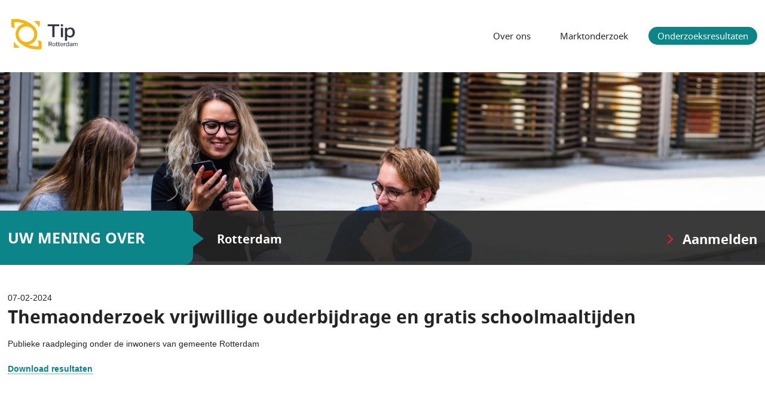

--- FILE ---
content_type: text/html; charset=UTF-8
request_url: https://www.tiprotterdam.nl/onderzoeksresultaten/07-02-2024/themaonderzoek-vrijwillige-ouderbijdrage-en-gratis-schoolmaaltijden
body_size: 2125
content:
    <!DOCTYPE html>
<html>
<head>
    <meta charset="UTF-8" />
    <title>TipRotterdam - Themaonderzoek vrijwillige ouderbijdrage en gratis schoolmaaltijden</title>
            <link rel="stylesheet" href="/panelInfo/style.css" />
        <meta name="viewport" content="width=device-width, initial-scale=1, user-scalable=no" />
    <meta http-equiv="X-UA-Compatible" content="IE=edge" />
    <link rel="icon" type="image/png" href="/icon/favicon-96x96.png" sizes="96x96" />
    <link rel="icon" type="image/svg+xml" href="/icon/favicon.svg" />
    <link rel="shortcut icon" href="/favicon.ico" />
    <link rel="apple-touch-icon" sizes="180x180" href="/icon/apple-touch-icon.png" />
    <meta name="apple-mobile-web-app-title" content="Invior" />
    <link rel="manifest" href="/site.webmanifest" />
        <meta name="description" content="Publieke raadpleging onder de inwoners van gemeente Rotterdam" />
    <meta property="og:title" content="Themaonderzoek vrijwillige ouderbijdrage en gratis schoolmaaltijden" />
    <meta property="og:type" content="website" />
    <meta property="og:url" content="https://www.tiprotterdam.nl/onderzoeksresultaten/07-02-2024/themaonderzoek-vrijwillige-ouderbijdrage-en-gratis-schoolmaaltijden" />
    <meta property="og:description" content="Publieke raadpleging onder de inwoners van gemeente Rotterdam" />
        <meta property="og:image" content="https://tip-files.invior.nl/images/clients/TipRotterdam.png" />
        <meta property="og:image:width" content="4022" />
    <meta property="og:image:height" content="1378" />
            <meta property="og:image" content="https://tip-files.invior.nl/media/clientWebsite/7/9/796ca4c6e8e27af5cbc53c03ddced217bbfe2cee.jpg" />
        <meta property="og:image:width" content="1920" />
        <meta property="og:image:height" content="475" />
            </head>
<body class="template-default ">
    <div id="container">
                <div id="header" class="wrap">
            <a href="/" class="site-logo"><img src="https://tip-files.invior.nl/images/clients/TipRotterdam.png" alt="TipRotterdam" height="82" /></a>
            <ul id="nav">
                <li><a href="/" title="Over ons">Over ons</a></li>
                                <li><a href="/marktonderzoek" title="Marktonderzoek">Marktonderzoek</a></li>
                                <li class="active"><a href="/onderzoeksresultaten" title="Onderzoeksresultaten">Onderzoeksresultaten</a></li>
            </ul>
        </div>
                <div id="sliderWrapper">
            <div id="slider" class="loading">
                                    <img src="https://tip-files.invior.nl/media/clientWebsite/7/9/796ca4c6e8e27af5cbc53c03ddced217bbfe2cee.jpg" alt="TipRotterdam" width="1920" height="475"  class="first" />
                            </div>
            <div id="sliderBar" class="clearfix">
                <p class="wrap">
                    <span>Uw mening over</span> <strong>Rotterdam</strong>
                    <a href="https://raadpleging.invior.nl/aanmelden_tippanel?urlvar01=341" rel="external" title="Aanmelden" id="subscribe">Aanmelden</a>
                </p>
            </div>
        </div>
                        <div id="main" class="wrap">
                <div class="publication-date">07-02-2024</div>
    <h1>Themaonderzoek vrijwillige ouderbijdrage en gratis schoolmaaltijden</h1>
    <div class="publication-description">Publieke raadpleging onder de inwoners van gemeente Rotterdam</div>
    <br />
                <div><a class="publication-title" href="https://www.tiprotterdam.nl/onderzoeksresultaten/07-02-2024/themaonderzoek-vrijwillige-ouderbijdrage-en-gratis-schoolmaaltijden/2024_Report_thema%20schoolmaaltijd_deHavenloods_Rotterdam.xlsx/download" target="_blank"><strong>Download resultaten</strong></a></div>
        <br />
        <iframe src="/onderzoeksresultaten/07-02-2024/themaonderzoek-vrijwillige-ouderbijdrage-en-gratis-schoolmaaltijden/2024_Report_thema%20schoolmaaltijd_deHavenloods_Rotterdam.xlsx#view=fit" width="100%" height="1000px"></iframe>
                </div>
        <div class="push"></div>
    </div>
    <div id="footer">
                <p class="wrap">
            <a href="https://www.invior.nl/" title="Invior" rel="external" class="external"><img src="/template/img/logo.png" alt="Invior" width="79" height="27"></a>
            <a href="/sitemap" class="sitemap">Sitemap</a>
            <span class="socialShare">
                Pagina delen:
                <a rel="external" class="facebook" href="https://www.facebook.com/sharer.php?u=https://www.tiprotterdam.nl/onderzoeksresultaten/07-02-2024/themaonderzoek-vrijwillige-ouderbijdrage-en-gratis-schoolmaaltijden" title="Delen via Facebook"></a>
                <a rel="external" class="twitter" href="https://twitter.com/share?url=https://www.tiprotterdam.nl/onderzoeksresultaten/07-02-2024/themaonderzoek-vrijwillige-ouderbijdrage-en-gratis-schoolmaaltijden" title="Delen via Twitter"></a>
                <a rel="external" class="linkedin" href="http://www.linkedin.com/shareArticle?mini=true&amp;url=https%3A%2F%2Fwww.tiprotterdam.nl%2Fonderzoeksresultaten%2F07-02-2024%2Fthemaonderzoek-vrijwillige-ouderbijdrage-en-gratis-schoolmaaltijden" title="Delen via LinkedIn"></a>
            </span>
        </p>
            </div>
    <script src="/build/runtime.f444f75d.js" integrity="sha384-IDhxBGLXZEDni+bdqQ/YGLzcEFN90sNAoyW2ChLe6Aqt90o23zpVURu5XUnT8sqY"></script><script src="/build/809.85fd9133.js" integrity="sha384-HWLAL9EBWhyJhMfuUXM6iua9BRDEkDcyjmHQv7oHoyfNLZUIMshZ5wDqV1tav38s"></script><script src="/build/940.fba6486b.js" integrity="sha384-IX26JnKa7d0HYwsjHlHpbzrZmJzvQb6P4vpg6FXWvwx/AXygGlgvDNLu95EVHLR6"></script><script src="/build/853.6ea03687.js" integrity="sha384-6mZ/iQkeOcz+jE1SuIFCiHUqKNBpuLRfrDxxZSo65gB4RjK9wWgACigapOFBV5BV"></script><script src="/build/782.ced3e70a.js" integrity="sha384-fCt3Cz7yhx0OQzVe0BWhi8nesZL3Kletzr2p9JbsFQmCqSASqQgWccFZfcQXTrvO"></script><script src="/build/572.2fbc5344.js" integrity="sha384-DnjABXm/Px+azwZe76d5Mq6UGJ1hyF190JSn+Mr5HSc8UWmfI8oE6LemxU41IW9Y"></script><script src="/build/client-website.d7ce0ddb.js" integrity="sha384-+u3aT7nXQgemFOZl4e9EGuHxrWpv9ixW9L1dF31UcgGl/W1zxEvayxG8XD802sZt"></script>
    <!-- Google tag (gtag.js) -->
    <script async src="https://www.googletagmanager.com/gtag/js?id=G-JLHR5WS9FC"></script>
    <script>
        window.dataLayer = window.dataLayer || [];
        function gtag(){dataLayer.push(arguments);}
        gtag('js', new Date());

        gtag('config', 'G-JLHR5WS9FC');
    </script>
<script defer src="https://static.cloudflareinsights.com/beacon.min.js/vcd15cbe7772f49c399c6a5babf22c1241717689176015" integrity="sha512-ZpsOmlRQV6y907TI0dKBHq9Md29nnaEIPlkf84rnaERnq6zvWvPUqr2ft8M1aS28oN72PdrCzSjY4U6VaAw1EQ==" data-cf-beacon='{"version":"2024.11.0","token":"e67094a213694aa783d5e794fe6ed070","r":1,"server_timing":{"name":{"cfCacheStatus":true,"cfEdge":true,"cfExtPri":true,"cfL4":true,"cfOrigin":true,"cfSpeedBrain":true},"location_startswith":null}}' crossorigin="anonymous"></script>
</body>
</html>


--- FILE ---
content_type: text/css; charset=UTF-8
request_url: https://www.tiprotterdam.nl/panelInfo/style.css
body_size: 4335
content:
/* compiled by scssphp v0.6.7 on Wed, 26 Nov 2025 06:32:31 +0100 (0.0443s) */

html,body,div,span,applet,object,iframe,h1,h2,h3,h4,h5,h6,p,blockquote,pre,a,abbr,acronym,address,big,cite,code,del,dfn,em,img,ins,kbd,q,s,samp,small,strike,strong,sub,sup,tt,var,b,u,i,center,dl,dt,dd,ol,ul,li,fieldset,form,label,legend,table,caption,tbody,tfoot,thead,tr,th,td,article,aside,canvas,details,embed,figure,figcaption,footer,header,hgroup,menu,nav,output,ruby,section,summary,time,mark,audio,video{margin:0;padding:0;border:0;font-size:100%;font:inherit;vertical-align:baseline}article,aside,details,figcaption,figure,footer,header,hgroup,menu,nav,section{display:block}body{line-height:1}ol,ul{list-style:none}blockquote,q{quotes:none}blockquote:before,blockquote:after,q:before,q:after{content:'';content:none}table{border-collapse:collapse;border-spacing:0}a:active,a:selected,a:visited,a:focus{outline:none}html{-webkit-font-smoothing:antialiased}body{font:13px sans-serif;*font-size:small;*font:x-small;line-height:1.22}table{font-size:inherit;font:100%}select,input,textarea{font:99% sans-serif}@font-face{font-family:'noto_sansbold';src:url('/template/fonts/NotoSans-Bold-webfont.eot');src:url('/template/fonts/NotoSans-Bold-webfont.eot?#iefix') format('embedded-opentype'), url('/template/fonts/NotoSans-Bold-webfont.woff') format('woff'), url('/template/fonts/NotoSans-Bold-webfont.ttf') format('truetype'), url('/template/fonts/NotoSans-Bold-webfont.svg#noto_sansbold') format('svg');font-weight:normal;font-style:normal;}@font-face{font-family:'noto_sansregular';src:url('/template/fonts/NotoSans-Regular-webfont.eot');src:url('/template/fonts/NotoSans-Regular-webfont.eot?#iefix') format('embedded-opentype'), url('/template/fonts/NotoSans-Regular-webfont.woff') format('woff'), url('/template/fonts/NotoSans-Regular-webfont.ttf') format('truetype'), url('/template/fonts/NotoSans-Regular-webfont.svg#noto_sansregular') format('svg');font-weight:normal;font-style:normal;}@media screen and (-webkit-min-device-pixel-ratio:0){@font-face{font-family:'noto_sansregular';src:url('/template/fonts/NotoSans-Regular-webfont.svg#noto_sansregular') format('svg');}@font-face{font-family:'noto_sansbold';src:url('/template/fonts/NotoSans-Bold-webfont.svg#noto_sansbold') format('svg');}}* html .clearfix{height:1%}.clearfix{display:block}.row{margin-left:-15px;margin-right:-15px;display:inline-block}.row:after{visibility:hidden;display:block;font-size:0;content:" ";clear:both;height:0}.owl-carousel .animated{-webkit-animation-duration:1000ms;animation-duration:1000ms;-webkit-animation-fill-mode:both;animation-fill-mode:both}.owl-carousel .owl-animated-in{z-index:0}.owl-carousel .owl-animated-out{z-index:1}.owl-carousel .fadeOut{-webkit-animation-name:fadeOut;animation-name:fadeOut}@-webkit-keyframes fadeOut{0%{opacity:1}100%{opacity:0}}@keyframes fadeOut{0%{opacity:1}100%{opacity:0}}.owl-height{-webkit-transition:height 500ms ease-in-out;-moz-transition:height 500ms ease-in-out;-ms-transition:height 500ms ease-in-out;-o-transition:height 500ms ease-in-out;transition:height 500ms ease-in-out}.owl-carousel{display:none;width:100%;-webkit-tap-highlight-color:transparent;position:relative;z-index:1}.owl-carousel .owl-stage{position:relative;-ms-touch-action:pan-Y}.owl-carousel .owl-stage:after{content:".";display:block;clear:both;visibility:hidden;line-height:0;height:0}.owl-carousel .owl-stage-outer{position:relative;overflow:hidden;-webkit-transform:translate3d(0px, 0px, 0px)}.owl-carousel .owl-item{position:relative;min-height:1px;float:left;-webkit-backface-visibility:hidden;-webkit-tap-highlight-color:transparent;-webkit-touch-callout:none}.owl-carousel .owl-item img{display:block;width:100%;-webkit-transform-style:preserve-3d}.owl-carousel .owl-nav.disabled,.owl-carousel .owl-dots.disabled{display:none}.owl-carousel .owl-nav .owl-prev,.owl-carousel .owl-nav .owl-next,.owl-carousel .owl-dot{cursor:pointer;cursor:hand;-webkit-user-select:none;-khtml-user-select:none;-moz-user-select:none;-ms-user-select:none;user-select:none}.owl-carousel.owl-loaded{display:block}.owl-carousel.owl-loading{opacity:0;display:block}.owl-carousel.owl-hidden{opacity:0}.owl-carousel.owl-refresh .owl-item{display:none}.owl-carousel.owl-drag .owl-item{-webkit-user-select:none;-moz-user-select:none;-ms-user-select:none;user-select:none}.owl-carousel.owl-grab{cursor:move;cursor:-webkit-grab;cursor:-o-grab;cursor:-ms-grab;cursor:grab}.owl-carousel.owl-rtl{direction:rtl}.owl-carousel.owl-rtl .owl-item{float:right}.no-js .owl-carousel{display:block}.owl-carousel .owl-item .owl-lazy{opacity:0;-webkit-transition:opacity 400ms ease;-moz-transition:opacity 400ms ease;-ms-transition:opacity 400ms ease;-o-transition:opacity 400ms ease;transition:opacity 400ms ease}.owl-carousel .owl-item img{transform-style:preserve-3d}.owl-carousel .owl-video-wrapper{position:relative;height:100%;background:#000}.owl-carousel .owl-video-play-icon{position:absolute;height:80px;width:80px;left:50%;top:50%;margin-left:-40px;margin-top:-40px;background:url("owl.video.play.png") no-repeat;cursor:pointer;z-index:1;-webkit-backface-visibility:hidden;-webkit-transition:scale 100ms ease;-moz-transition:scale 100ms ease;-ms-transition:scale 100ms ease;-o-transition:scale 100ms ease;transition:scale 100ms ease}.owl-carousel .owl-video-play-icon:hover{-webkit-transition:scale(1.3, 1.3);-moz-transition:scale(1.3, 1.3);-ms-transition:scale(1.3, 1.3);-o-transition:scale(1.3, 1.3);transition:scale(1.3, 1.3)}.owl-carousel .owl-video-playing .owl-video-tn,.owl-carousel .owl-video-playing .owl-video-play-icon{display:none}.owl-carousel .owl-video-tn{opacity:0;height:100%;background-position:center center;background-repeat:no-repeat;-webkit-background-size:contain;-moz-background-size:contain;-o-background-size:contain;background-size:contain;-webkit-transition:opacity 400ms ease;-moz-transition:opacity 400ms ease;-ms-transition:opacity 400ms ease;-o-transition:opacity 400ms ease;transition:opacity 400ms ease}.owl-carousel .owl-video-frame{position:relative;z-index:1;height:100%;width:100%}.owl-nav{margin-top:10px;text-align:center;-webkit-tap-highlight-color:transparent}.owl-nav [class*='owl-']{color:#fff;font-size:14px;margin:5px;padding:4px 7px;background:#d6d6d6;display:inline-block;cursor:pointer;-webkit-border-radius:3px;-moz-border-radius:3px;border-radius:3px}.owl-nav [class*='owl-']:hover{background:#869791;color:#fff;text-decoration:none}.owl-nav .disabled{opacity:0.5;cursor:default}.owl-nav.disabled + .owl-dots{margin-top:10px}.owl-dots{text-align:center;-webkit-tap-highlight-color:transparent}.owl-dots .owl-dot{display:inline-block;zoom:1;*display:inline}.owl-dots .owl-dot span{width:10px;height:10px;margin:5px 7px;background:#d6d6d6;display:block;-webkit-backface-visibility:visible;-webkit-transition:opacity 200ms ease;-moz-transition:opacity 200ms ease;-ms-transition:opacity 200ms ease;-o-transition:opacity 200ms ease;transition:opacity 200ms ease;-webkit-border-radius:30px;-moz-border-radius:30px;border-radius:30px}.owl-dots .owl-dot.active span,.owl-dots .owl-dot:hover span{background:#869791}html{margin:0;padding:0;width:100%;height:100%;background:white}body{margin:0;padding:0;width:100%;height:100%;overflow-y:scroll;font:normal 14px/1.5 Arial, Tahoma, sans-serif;color:#242424;min-width:300px}#container{margin:0 auto -140px auto;padding:0;width:100%;min-height:100%;position:relative;overflow:hidden}#container img{max-width:100%;height:auto}.wrap{margin:0 auto;padding:0;width:98%;max-width:1280px;position:relative}#slider{position:relative;overflow:hidden}#slider.loading img{position:absolute;top:0;left:0;width:100%;height:auto;z-index:0}#slider.loading img.first{position:relative;z-index:5}h1,h2,h3,h4,h5,h6,.h1,.h2,.h3,.h4,.h5,.h6{margin:0 0 15px 0;padding:0;font:normal 30px 'noto_sansbold', Arial, sans-serif}h1 span.red,h2 span.red,h3 span.red,h4 span.red,h5 span.red,h6 span.red,.h1 span.red,.h2 span.red,.h3 span.red,.h4 span.red,.h5 span.red,.h6 span.red{color:#0c8589}h2,.h2{font-size:20px}h3,.h3{font-size:16px}h4,.h4{font-size:15px}h5,h6,.h5,.h6{font-size:13px;font-family:'noto_sansregular', Arial, sans-serif}#header{padding:25px 0;overflow:hidden}#header > img{float:left;max-width:45%}#header > #nav{float:right;font:normal 15px 'noto_sansregular', Arial, sans-serif;color:#252525;text-align:right;margin-top:20px}#header > #nav li{display:inline-block;margin-left:15px}.ie7 #header > #nav li{display:inline;zoom:1}#header > #nav li.active a,#header > #nav li.active a:hover{background-color:#0c8589;color:#fff}#header > #nav a{color:#252525;display:block;padding:5px 15px;-webkit-border-radius:30px;-moz-border-radius:30px;border-radius:30px;-moz-background-clip:padding;-webkit-background-clip:padding-box;background-clip:padding-box}#header > #nav a:hover{color:#0c8589}#sliderWrapper{position:relative;margin-bottom:45px}#sliderWrapper #sliderBar{background:rgba(37, 37, 37, .9);position:absolute;bottom:0;left:0;z-index:5;width:100%;font:normal 20px 'noto_sansbold', Arial, sans-serif;color:#fff}#sliderWrapper #sliderBar p > span{text-transform:uppercase;font-size:25px;background:#0c8589;padding:28px 80px 28px 0;-webkit-border-radius:15px;-moz-border-radius:15px;border-radius:15px;-moz-background-clip:padding;-webkit-background-clip:padding-box;background-clip:padding-box;margin-right:35px;display:inline-block;position:relative}.ie7 #sliderWrapper #sliderBar p > span{display:inline;zoom:1}#sliderWrapper #sliderBar p > span:after{content:'';display:block;width:0;height:0;border-top:26px solid transparent;border-bottom:26px solid transparent;border-left:35px solid #0c8589;position:absolute;top:50%;margin-top:-24px;right:-18px}#sliderWrapper #sliderBar p > span:before{content:'';display:block;width:300%;height:100%;background:#0c8589;position:absolute;top:0;right:20px;z-index:-1}#sliderWrapper #sliderBar p > a{float:right;font-size:22px;display:inline-block;padding:32px 0 28px 0;color:#fff}.ie7 #sliderWrapper #sliderBar p > a{display:inline;zoom:1}#sliderWrapper #sliderBar p > a:before{content:'';display:inline-block;width:11px;height:17px;background:url('/template/img/clientWebsite-sprite.png') no-repeat 0 0;margin-right:15px}.ie7 #sliderWrapper #sliderBar p > a:before{display:inline;zoom:1}#sliderWrapper #sliderBar p > a:hover{color:#0c8589}#sliderWrapper #sliderBar p > a:hover:before{background-position:0 -30px}#sliderWrapper #slider{position:relative;z-index:1}#main{padding-bottom:30px}#main .row{width:100%}#main p{margin:0 0 15px 0}#main a,#main .collapse .toggle{text-decoration:none;color:#0c8589;border-bottom:1px dotted #0c8589}#main a:hover,#main .collapse .toggle:hover{border-bottom-color:transparent}#main a.download,#main .collapse .toggle.download{display:block;padding:10px 10px 10px 50px;text-decoration:none;border:1px solid #e2e2e2;background:#f0f0f0 url('/template/img/clientWebsite-sprite.png') no-repeat 8px -64px}#main a.download:hover,#main .collapse .toggle.download:hover{background-color:#e3e3e3;border-color:#d5d5d5}#main img{vertical-align:middle}#main ul{margin:0 0 15px 20px;padding:0}#main ul li{list-style-type:disc}#main ol{margin:0 0 15px 45px;padding:0}#main ol li{list-style-type:decimal;padding-left:5px}a{text-decoration:none}a:focus{outline:0}address{font-style:normal;margin:10px 0}strong{font-weight:bold}em{font-style:italic}.img-align-r{float:right;margin:0 0 10px 20px}.img-align-l{float:left;margin:0 20px 10px 0}.img-align-c{display:block;margin:0 auto}.img-align-f-r{display:block;margin-left:auto;margin-right:0}.img-align-f-l{display:block;margin-left:0;margin-right:auto}.txt-align-l{text-align:left}.txt-align-r{text-align:right}.txt-align-c{text-align:center}.txt-align-j{text-align:justify}#footer{height:55px;line-height:55px;background:#d4e0e2;border-top:85px solid #fff;position:relative}#footer:before{content:'';display:block;width:100%;height:1px;background-color:#d4e0e2;position:absolute;top:-85px;left:0}#footer a{max-width:45%;display:inline-block;margin-right:25px}.ie7 #footer a{display:inline;zoom:1}#footer a.sitemap{color:#333}#footer a.sitemap:hover{color:#0c8589}#footer img{max-width:100%;vertical-align:middle;height:auto}#footer .socialShare{vertical-align:middle;float:right}#footer .socialShare > a{height:2rem;width:2rem;background-repeat:no-repeat;background-position:center;background-size:1rem 1rem;vertical-align:middle;margin-left:5px;margin-right:0;transition:0.2s all ease}#footer .socialShare > a:hover{opacity:0.5}#footer .socialShare .facebook{background-image:url('/template/img/facebook.svg')}#footer .socialShare .twitter{background-image:url('/template/img/twitter.svg')}#footer .socialShare .linkedin{background-image:url('/template/img/linkedin.svg')}.push{height:140px}#main .letter-anchors{margin-bottom:10px}#main .letter-anchors a{font-weight:bold;font-size:1.2rem;margin-right:5px}#main ul.publication-list{list-style-type:none;margin:0 0 20px 0;padding:0}#main ul.publication-list li{list-style-type:none;margin:0;padding:0}#main ul.publication-list .section{font-weight:bold;margin-top:10px;font-size:1.4rem}#main ul.publication-list .publication{margin-bottom:10px}#main ul.publication-list .publication-title{font-weight:bold;font-size:1.1rem}#main ul.publication-list .publication-date{color:#666}#header .site-logo img{height:65px}.collapse .toggle{cursor:pointer}.collapse .content{display:none}.collapse.open .content{display:block}.collapse.publication-collapse{margin-top:5px}.publication-collapse .content,.publication-press-release{margin:10px 0;padding-left:20px;border-left:5px solid #f0f0f0}@media screen and (min-width:0px) and (max-width:499px){.row{margin-left:-15px;margin-right:-15px;display:inline-block}.row:after{visibility:hidden;display:block;font-size:0;content:" ";clear:both;height:0}.col-1{float:left;width:100%;min-height:1px;padding-left:15px;padding-right:15px;-webkit-box-sizing:border-box;-moz-box-sizing:border-box;box-sizing:border-box}.col-1.padding-l{padding-right:0;padding-left:15px}.col-1.padding-r{padding-left:0;padding-right:15px}.col-1.no-padding{padding-left:0;padding-right:0}.col-2{float:left;width:100%;min-height:1px;padding-left:15px;padding-right:15px;-webkit-box-sizing:border-box;-moz-box-sizing:border-box;box-sizing:border-box}.col-2.padding-l{padding-right:0;padding-left:15px}.col-2.padding-r{padding-left:0;padding-right:15px}.col-2.no-padding{padding-left:0;padding-right:0}.col-3{float:left;width:100%;min-height:1px;padding-left:15px;padding-right:15px;-webkit-box-sizing:border-box;-moz-box-sizing:border-box;box-sizing:border-box}.col-3.padding-l{padding-right:0;padding-left:15px}.col-3.padding-r{padding-left:0;padding-right:15px}.col-3.no-padding{padding-left:0;padding-right:0}.col-4{float:left;width:100%;min-height:1px;padding-left:15px;padding-right:15px;-webkit-box-sizing:border-box;-moz-box-sizing:border-box;box-sizing:border-box}.col-4.padding-l{padding-right:0;padding-left:15px}.col-4.padding-r{padding-left:0;padding-right:15px}.col-4.no-padding{padding-left:0;padding-right:0}.col-5{float:left;width:100%;min-height:1px;padding-left:15px;padding-right:15px;-webkit-box-sizing:border-box;-moz-box-sizing:border-box;box-sizing:border-box}.col-5.padding-l{padding-right:0;padding-left:15px}.col-5.padding-r{padding-left:0;padding-right:15px}.col-5.no-padding{padding-left:0;padding-right:0}.col-6{float:left;width:100%;min-height:1px;padding-left:15px;padding-right:15px;-webkit-box-sizing:border-box;-moz-box-sizing:border-box;box-sizing:border-box}.col-6.padding-l{padding-right:0;padding-left:15px}.col-6.padding-r{padding-left:0;padding-right:15px}.col-6.no-padding{padding-left:0;padding-right:0}.col-7{float:left;width:100%;min-height:1px;padding-left:15px;padding-right:15px;-webkit-box-sizing:border-box;-moz-box-sizing:border-box;box-sizing:border-box}.col-7.padding-l{padding-right:0;padding-left:15px}.col-7.padding-r{padding-left:0;padding-right:15px}.col-7.no-padding{padding-left:0;padding-right:0}.col-8{float:left;width:100%;min-height:1px;padding-left:15px;padding-right:15px;-webkit-box-sizing:border-box;-moz-box-sizing:border-box;box-sizing:border-box}.col-8.padding-l{padding-right:0;padding-left:15px}.col-8.padding-r{padding-left:0;padding-right:15px}.col-8.no-padding{padding-left:0;padding-right:0}.col-9{float:left;width:100%;min-height:1px;padding-left:15px;padding-right:15px;-webkit-box-sizing:border-box;-moz-box-sizing:border-box;box-sizing:border-box}.col-9.padding-l{padding-right:0;padding-left:15px}.col-9.padding-r{padding-left:0;padding-right:15px}.col-9.no-padding{padding-left:0;padding-right:0}.col-10{float:left;width:100%;min-height:1px;padding-left:15px;padding-right:15px;-webkit-box-sizing:border-box;-moz-box-sizing:border-box;box-sizing:border-box}.col-10.padding-l{padding-right:0;padding-left:15px}.col-10.padding-r{padding-left:0;padding-right:15px}.col-10.no-padding{padding-left:0;padding-right:0}.col-11{float:left;width:100%;min-height:1px;padding-left:15px;padding-right:15px;-webkit-box-sizing:border-box;-moz-box-sizing:border-box;box-sizing:border-box}.col-11.padding-l{padding-right:0;padding-left:15px}.col-11.padding-r{padding-left:0;padding-right:15px}.col-11.no-padding{padding-left:0;padding-right:0}.col-12{float:left;width:100%;min-height:1px;padding-left:15px;padding-right:15px;-webkit-box-sizing:border-box;-moz-box-sizing:border-box;box-sizing:border-box}.col-12.padding-l{padding-right:0;padding-left:15px}.col-12.padding-r{padding-left:0;padding-right:15px}.col-12.no-padding{padding-left:0;padding-right:0}.col-1-xs{float:left;width:8.33333%;min-height:1px;padding-left:15px;padding-right:15px;-webkit-box-sizing:border-box;-moz-box-sizing:border-box;box-sizing:border-box}.col-1-xs.padding-l{padding-right:0;padding-left:15px}.col-1-xs.padding-r{padding-left:0;padding-right:15px}.col-1-xs.no-padding{padding-left:0;padding-right:0}.col-2-xs{float:left;width:16.66667%;min-height:1px;padding-left:15px;padding-right:15px;-webkit-box-sizing:border-box;-moz-box-sizing:border-box;box-sizing:border-box}.col-2-xs.padding-l{padding-right:0;padding-left:15px}.col-2-xs.padding-r{padding-left:0;padding-right:15px}.col-2-xs.no-padding{padding-left:0;padding-right:0}.col-3-xs{float:left;width:25%;min-height:1px;padding-left:15px;padding-right:15px;-webkit-box-sizing:border-box;-moz-box-sizing:border-box;box-sizing:border-box}.col-3-xs.padding-l{padding-right:0;padding-left:15px}.col-3-xs.padding-r{padding-left:0;padding-right:15px}.col-3-xs.no-padding{padding-left:0;padding-right:0}.col-4-xs{float:left;width:33.33333%;min-height:1px;padding-left:15px;padding-right:15px;-webkit-box-sizing:border-box;-moz-box-sizing:border-box;box-sizing:border-box}.col-4-xs.padding-l{padding-right:0;padding-left:15px}.col-4-xs.padding-r{padding-left:0;padding-right:15px}.col-4-xs.no-padding{padding-left:0;padding-right:0}.col-5-xs{float:left;width:41.66667%;min-height:1px;padding-left:15px;padding-right:15px;-webkit-box-sizing:border-box;-moz-box-sizing:border-box;box-sizing:border-box}.col-5-xs.padding-l{padding-right:0;padding-left:15px}.col-5-xs.padding-r{padding-left:0;padding-right:15px}.col-5-xs.no-padding{padding-left:0;padding-right:0}.col-6-xs{float:left;width:50%;min-height:1px;padding-left:15px;padding-right:15px;-webkit-box-sizing:border-box;-moz-box-sizing:border-box;box-sizing:border-box}.col-6-xs.padding-l{padding-right:0;padding-left:15px}.col-6-xs.padding-r{padding-left:0;padding-right:15px}.col-6-xs.no-padding{padding-left:0;padding-right:0}.col-7-xs{float:left;width:58.33333%;min-height:1px;padding-left:15px;padding-right:15px;-webkit-box-sizing:border-box;-moz-box-sizing:border-box;box-sizing:border-box}.col-7-xs.padding-l{padding-right:0;padding-left:15px}.col-7-xs.padding-r{padding-left:0;padding-right:15px}.col-7-xs.no-padding{padding-left:0;padding-right:0}.col-8-xs{float:left;width:66.66667%;min-height:1px;padding-left:15px;padding-right:15px;-webkit-box-sizing:border-box;-moz-box-sizing:border-box;box-sizing:border-box}.col-8-xs.padding-l{padding-right:0;padding-left:15px}.col-8-xs.padding-r{padding-left:0;padding-right:15px}.col-8-xs.no-padding{padding-left:0;padding-right:0}.col-9-xs{float:left;width:75%;min-height:1px;padding-left:15px;padding-right:15px;-webkit-box-sizing:border-box;-moz-box-sizing:border-box;box-sizing:border-box}.col-9-xs.padding-l{padding-right:0;padding-left:15px}.col-9-xs.padding-r{padding-left:0;padding-right:15px}.col-9-xs.no-padding{padding-left:0;padding-right:0}.col-10-xs{float:left;width:83.33333%;min-height:1px;padding-left:15px;padding-right:15px;-webkit-box-sizing:border-box;-moz-box-sizing:border-box;box-sizing:border-box}.col-10-xs.padding-l{padding-right:0;padding-left:15px}.col-10-xs.padding-r{padding-left:0;padding-right:15px}.col-10-xs.no-padding{padding-left:0;padding-right:0}.col-11-xs{float:left;width:91.66667%;min-height:1px;padding-left:15px;padding-right:15px;-webkit-box-sizing:border-box;-moz-box-sizing:border-box;box-sizing:border-box}.col-11-xs.padding-l{padding-right:0;padding-left:15px}.col-11-xs.padding-r{padding-left:0;padding-right:15px}.col-11-xs.no-padding{padding-left:0;padding-right:0}.col-12-xs{float:left;width:100%;min-height:1px;padding-left:15px;padding-right:15px;-webkit-box-sizing:border-box;-moz-box-sizing:border-box;box-sizing:border-box}.col-12-xs.padding-l{padding-right:0;padding-left:15px}.col-12-xs.padding-r{padding-left:0;padding-right:15px}.col-12-xs.no-padding{padding-left:0;padding-right:0}#header{text-align:center;padding:10px 0}#header > img{float:none}#header > #nav{float:none;text-align:center;font-size:14px;padding-top:10px}#header > #nav li{margin:0 5px}#sliderWrapper #sliderBar{position:relative;top:0;left:0;bottom:auto}#sliderWrapper #sliderBar p{text-align:center;font-size:15px}#sliderWrapper #sliderBar p > span{font-size:13px;padding:8px 10px 8px 10px;margin:0;display:block;background-color:#0c8589;-webkit-border-radius:0;-moz-border-radius:0;border-radius:0;-moz-background-clip:padding;-webkit-background-clip:padding-box;background-clip:padding-box}#sliderWrapper #sliderBar p > span:before{right:auto;left:-100%}#sliderWrapper #sliderBar p > span:after{display:none}#sliderWrapper #sliderBar p > strong{display:block;margin-bottom:20px;margin-top:10px}#sliderWrapper #sliderBar p > a{float:none;padding:10px 0;font-size:20px}#footer{padding:0 10px}}@media screen and (min-width:500px) and (max-width:799px){.row{margin-left:-15px;margin-right:-15px;display:inline-block}.row:after{visibility:hidden;display:block;font-size:0;content:" ";clear:both;height:0}.col-1{float:left;width:100%;min-height:1px;padding-left:15px;padding-right:15px;-webkit-box-sizing:border-box;-moz-box-sizing:border-box;box-sizing:border-box}.col-1.padding-l{padding-right:0;padding-left:15px}.col-1.padding-r{padding-left:0;padding-right:15px}.col-1.no-padding{padding-left:0;padding-right:0}.col-2{float:left;width:100%;min-height:1px;padding-left:15px;padding-right:15px;-webkit-box-sizing:border-box;-moz-box-sizing:border-box;box-sizing:border-box}.col-2.padding-l{padding-right:0;padding-left:15px}.col-2.padding-r{padding-left:0;padding-right:15px}.col-2.no-padding{padding-left:0;padding-right:0}.col-3{float:left;width:100%;min-height:1px;padding-left:15px;padding-right:15px;-webkit-box-sizing:border-box;-moz-box-sizing:border-box;box-sizing:border-box}.col-3.padding-l{padding-right:0;padding-left:15px}.col-3.padding-r{padding-left:0;padding-right:15px}.col-3.no-padding{padding-left:0;padding-right:0}.col-4{float:left;width:100%;min-height:1px;padding-left:15px;padding-right:15px;-webkit-box-sizing:border-box;-moz-box-sizing:border-box;box-sizing:border-box}.col-4.padding-l{padding-right:0;padding-left:15px}.col-4.padding-r{padding-left:0;padding-right:15px}.col-4.no-padding{padding-left:0;padding-right:0}.col-5{float:left;width:100%;min-height:1px;padding-left:15px;padding-right:15px;-webkit-box-sizing:border-box;-moz-box-sizing:border-box;box-sizing:border-box}.col-5.padding-l{padding-right:0;padding-left:15px}.col-5.padding-r{padding-left:0;padding-right:15px}.col-5.no-padding{padding-left:0;padding-right:0}.col-6{float:left;width:100%;min-height:1px;padding-left:15px;padding-right:15px;-webkit-box-sizing:border-box;-moz-box-sizing:border-box;box-sizing:border-box}.col-6.padding-l{padding-right:0;padding-left:15px}.col-6.padding-r{padding-left:0;padding-right:15px}.col-6.no-padding{padding-left:0;padding-right:0}.col-7{float:left;width:100%;min-height:1px;padding-left:15px;padding-right:15px;-webkit-box-sizing:border-box;-moz-box-sizing:border-box;box-sizing:border-box}.col-7.padding-l{padding-right:0;padding-left:15px}.col-7.padding-r{padding-left:0;padding-right:15px}.col-7.no-padding{padding-left:0;padding-right:0}.col-8{float:left;width:100%;min-height:1px;padding-left:15px;padding-right:15px;-webkit-box-sizing:border-box;-moz-box-sizing:border-box;box-sizing:border-box}.col-8.padding-l{padding-right:0;padding-left:15px}.col-8.padding-r{padding-left:0;padding-right:15px}.col-8.no-padding{padding-left:0;padding-right:0}.col-9{float:left;width:100%;min-height:1px;padding-left:15px;padding-right:15px;-webkit-box-sizing:border-box;-moz-box-sizing:border-box;box-sizing:border-box}.col-9.padding-l{padding-right:0;padding-left:15px}.col-9.padding-r{padding-left:0;padding-right:15px}.col-9.no-padding{padding-left:0;padding-right:0}.col-10{float:left;width:100%;min-height:1px;padding-left:15px;padding-right:15px;-webkit-box-sizing:border-box;-moz-box-sizing:border-box;box-sizing:border-box}.col-10.padding-l{padding-right:0;padding-left:15px}.col-10.padding-r{padding-left:0;padding-right:15px}.col-10.no-padding{padding-left:0;padding-right:0}.col-11{float:left;width:100%;min-height:1px;padding-left:15px;padding-right:15px;-webkit-box-sizing:border-box;-moz-box-sizing:border-box;box-sizing:border-box}.col-11.padding-l{padding-right:0;padding-left:15px}.col-11.padding-r{padding-left:0;padding-right:15px}.col-11.no-padding{padding-left:0;padding-right:0}.col-12{float:left;width:100%;min-height:1px;padding-left:15px;padding-right:15px;-webkit-box-sizing:border-box;-moz-box-sizing:border-box;box-sizing:border-box}.col-12.padding-l{padding-right:0;padding-left:15px}.col-12.padding-r{padding-left:0;padding-right:15px}.col-12.no-padding{padding-left:0;padding-right:0}.col-1-md{float:left;width:8.33333%;min-height:1px;padding-left:15px;padding-right:15px;-webkit-box-sizing:border-box;-moz-box-sizing:border-box;box-sizing:border-box}.col-1-md.padding-l{padding-right:0;padding-left:15px}.col-1-md.padding-r{padding-left:0;padding-right:15px}.col-1-md.no-padding{padding-left:0;padding-right:0}.col-2-md{float:left;width:16.66667%;min-height:1px;padding-left:15px;padding-right:15px;-webkit-box-sizing:border-box;-moz-box-sizing:border-box;box-sizing:border-box}.col-2-md.padding-l{padding-right:0;padding-left:15px}.col-2-md.padding-r{padding-left:0;padding-right:15px}.col-2-md.no-padding{padding-left:0;padding-right:0}.col-3-md{float:left;width:25%;min-height:1px;padding-left:15px;padding-right:15px;-webkit-box-sizing:border-box;-moz-box-sizing:border-box;box-sizing:border-box}.col-3-md.padding-l{padding-right:0;padding-left:15px}.col-3-md.padding-r{padding-left:0;padding-right:15px}.col-3-md.no-padding{padding-left:0;padding-right:0}.col-4-md{float:left;width:33.33333%;min-height:1px;padding-left:15px;padding-right:15px;-webkit-box-sizing:border-box;-moz-box-sizing:border-box;box-sizing:border-box}.col-4-md.padding-l{padding-right:0;padding-left:15px}.col-4-md.padding-r{padding-left:0;padding-right:15px}.col-4-md.no-padding{padding-left:0;padding-right:0}.col-5-md{float:left;width:41.66667%;min-height:1px;padding-left:15px;padding-right:15px;-webkit-box-sizing:border-box;-moz-box-sizing:border-box;box-sizing:border-box}.col-5-md.padding-l{padding-right:0;padding-left:15px}.col-5-md.padding-r{padding-left:0;padding-right:15px}.col-5-md.no-padding{padding-left:0;padding-right:0}.col-6-md{float:left;width:50%;min-height:1px;padding-left:15px;padding-right:15px;-webkit-box-sizing:border-box;-moz-box-sizing:border-box;box-sizing:border-box}.col-6-md.padding-l{padding-right:0;padding-left:15px}.col-6-md.padding-r{padding-left:0;padding-right:15px}.col-6-md.no-padding{padding-left:0;padding-right:0}.col-7-md{float:left;width:58.33333%;min-height:1px;padding-left:15px;padding-right:15px;-webkit-box-sizing:border-box;-moz-box-sizing:border-box;box-sizing:border-box}.col-7-md.padding-l{padding-right:0;padding-left:15px}.col-7-md.padding-r{padding-left:0;padding-right:15px}.col-7-md.no-padding{padding-left:0;padding-right:0}.col-8-md{float:left;width:66.66667%;min-height:1px;padding-left:15px;padding-right:15px;-webkit-box-sizing:border-box;-moz-box-sizing:border-box;box-sizing:border-box}.col-8-md.padding-l{padding-right:0;padding-left:15px}.col-8-md.padding-r{padding-left:0;padding-right:15px}.col-8-md.no-padding{padding-left:0;padding-right:0}.col-9-md{float:left;width:75%;min-height:1px;padding-left:15px;padding-right:15px;-webkit-box-sizing:border-box;-moz-box-sizing:border-box;box-sizing:border-box}.col-9-md.padding-l{padding-right:0;padding-left:15px}.col-9-md.padding-r{padding-left:0;padding-right:15px}.col-9-md.no-padding{padding-left:0;padding-right:0}.col-10-md{float:left;width:83.33333%;min-height:1px;padding-left:15px;padding-right:15px;-webkit-box-sizing:border-box;-moz-box-sizing:border-box;box-sizing:border-box}.col-10-md.padding-l{padding-right:0;padding-left:15px}.col-10-md.padding-r{padding-left:0;padding-right:15px}.col-10-md.no-padding{padding-left:0;padding-right:0}.col-11-md{float:left;width:91.66667%;min-height:1px;padding-left:15px;padding-right:15px;-webkit-box-sizing:border-box;-moz-box-sizing:border-box;box-sizing:border-box}.col-11-md.padding-l{padding-right:0;padding-left:15px}.col-11-md.padding-r{padding-left:0;padding-right:15px}.col-11-md.no-padding{padding-left:0;padding-right:0}.col-12-md{float:left;width:100%;min-height:1px;padding-left:15px;padding-right:15px;-webkit-box-sizing:border-box;-moz-box-sizing:border-box;box-sizing:border-box}.col-12-md.padding-l{padding-right:0;padding-left:15px}.col-12-md.padding-r{padding-left:0;padding-right:15px}.col-12-md.no-padding{padding-left:0;padding-right:0}#sliderWrapper #sliderBar{position:relative;top:0;left:0;bottom:auto}#sliderWrapper #sliderBar p{text-align:center;font-size:15px}#sliderWrapper #sliderBar p > span{font-size:13px;padding:8px 10px 8px 10px;margin:0;display:block;background-color:#0c8589;-webkit-border-radius:0;-moz-border-radius:0;border-radius:0;-moz-background-clip:padding;-webkit-background-clip:padding-box;background-clip:padding-box}#sliderWrapper #sliderBar p > span:before{right:auto;left:-100%}#sliderWrapper #sliderBar p > span:after{display:none}#sliderWrapper #sliderBar p > strong{display:block;margin-bottom:20px;margin-top:10px}#sliderWrapper #sliderBar p > a{float:none;padding:10px 0;font-size:20px}#footer{padding:0 10px}}@media screen and (min-width:800px){.col-1{float:left;width:8.33333%;min-height:1px;padding-left:15px;padding-right:15px;-webkit-box-sizing:border-box;-moz-box-sizing:border-box;box-sizing:border-box}.col-1.padding-l{padding-right:0;padding-left:15px}.col-1.padding-r{padding-left:0;padding-right:15px}.col-1.no-padding{padding-left:0;padding-right:0}.col-2{float:left;width:16.66667%;min-height:1px;padding-left:15px;padding-right:15px;-webkit-box-sizing:border-box;-moz-box-sizing:border-box;box-sizing:border-box}.col-2.padding-l{padding-right:0;padding-left:15px}.col-2.padding-r{padding-left:0;padding-right:15px}.col-2.no-padding{padding-left:0;padding-right:0}.col-3{float:left;width:25%;min-height:1px;padding-left:15px;padding-right:15px;-webkit-box-sizing:border-box;-moz-box-sizing:border-box;box-sizing:border-box}.col-3.padding-l{padding-right:0;padding-left:15px}.col-3.padding-r{padding-left:0;padding-right:15px}.col-3.no-padding{padding-left:0;padding-right:0}.col-4{float:left;width:33.33333%;min-height:1px;padding-left:15px;padding-right:15px;-webkit-box-sizing:border-box;-moz-box-sizing:border-box;box-sizing:border-box}.col-4.padding-l{padding-right:0;padding-left:15px}.col-4.padding-r{padding-left:0;padding-right:15px}.col-4.no-padding{padding-left:0;padding-right:0}.col-5{float:left;width:41.66667%;min-height:1px;padding-left:15px;padding-right:15px;-webkit-box-sizing:border-box;-moz-box-sizing:border-box;box-sizing:border-box}.col-5.padding-l{padding-right:0;padding-left:15px}.col-5.padding-r{padding-left:0;padding-right:15px}.col-5.no-padding{padding-left:0;padding-right:0}.col-6{float:left;width:50%;min-height:1px;padding-left:15px;padding-right:15px;-webkit-box-sizing:border-box;-moz-box-sizing:border-box;box-sizing:border-box}.col-6.padding-l{padding-right:0;padding-left:15px}.col-6.padding-r{padding-left:0;padding-right:15px}.col-6.no-padding{padding-left:0;padding-right:0}.col-7{float:left;width:58.33333%;min-height:1px;padding-left:15px;padding-right:15px;-webkit-box-sizing:border-box;-moz-box-sizing:border-box;box-sizing:border-box}.col-7.padding-l{padding-right:0;padding-left:15px}.col-7.padding-r{padding-left:0;padding-right:15px}.col-7.no-padding{padding-left:0;padding-right:0}.col-8{float:left;width:66.66667%;min-height:1px;padding-left:15px;padding-right:15px;-webkit-box-sizing:border-box;-moz-box-sizing:border-box;box-sizing:border-box}.col-8.padding-l{padding-right:0;padding-left:15px}.col-8.padding-r{padding-left:0;padding-right:15px}.col-8.no-padding{padding-left:0;padding-right:0}.col-9{float:left;width:75%;min-height:1px;padding-left:15px;padding-right:15px;-webkit-box-sizing:border-box;-moz-box-sizing:border-box;box-sizing:border-box}.col-9.padding-l{padding-right:0;padding-left:15px}.col-9.padding-r{padding-left:0;padding-right:15px}.col-9.no-padding{padding-left:0;padding-right:0}.col-10{float:left;width:83.33333%;min-height:1px;padding-left:15px;padding-right:15px;-webkit-box-sizing:border-box;-moz-box-sizing:border-box;box-sizing:border-box}.col-10.padding-l{padding-right:0;padding-left:15px}.col-10.padding-r{padding-left:0;padding-right:15px}.col-10.no-padding{padding-left:0;padding-right:0}.col-11{float:left;width:91.66667%;min-height:1px;padding-left:15px;padding-right:15px;-webkit-box-sizing:border-box;-moz-box-sizing:border-box;box-sizing:border-box}.col-11.padding-l{padding-right:0;padding-left:15px}.col-11.padding-r{padding-left:0;padding-right:15px}.col-11.no-padding{padding-left:0;padding-right:0}.col-12{float:left;width:100%;min-height:1px;padding-left:15px;padding-right:15px;-webkit-box-sizing:border-box;-moz-box-sizing:border-box;box-sizing:border-box}.col-12.padding-l{padding-right:0;padding-left:15px}.col-12.padding-r{padding-left:0;padding-right:15px}.col-12.no-padding{padding-left:0;padding-right:0}.col-offset-1{margin-left:8.33333%}.col-offset-2{margin-left:16.66667%}.col-offset-3{margin-left:25%}.col-offset-4{margin-left:33.33333%}.col-offset-5{margin-left:41.66667%}.col-offset-6{margin-left:50%}.col-offset-7{margin-left:58.33333%}.col-offset-8{margin-left:66.66667%}.col-offset-9{margin-left:75%}.col-offset-10{margin-left:83.33333%}.col-offset-11{margin-left:91.66667%}.col-offset-12{margin-left:100%}}@media only screen and (-webkit-min-device-pixel-ratio:2){#sliderWrapper #sliderBar p > a:before,#main a.download{background-image:url('/template/img/clientWebsite-sprite@2x.png');background-size:30px 100px}}.form-control{display:inline-block;height:30px;padding:7px 10px;font-size:14px;color:#242424;background-color:#fafafa;background-image:none;border:1px solid #e2e2e2;border-radius:4px;-webkit-box-shadow:inset 0 1px 1px rgba(0, 0, 0, .075);-moz-box-shadow:inset 0 1px 1px rgba(0, 0, 0, .075);box-shadow:inset 0 1px 1px rgba(0, 0, 0, .075);-webkit-transition:border-color ease-in-out 0.15s;-moz-transition:border-color ease-in-out 0.15s;-ms-transition:border-color ease-in-out 0.15s;-o-transition:border-color ease-in-out 0.15s}.form-control:focus{border-color:#e2e2e2;outline:0;-webkit-box-shadow:inset 0 1px 1px rgba(0, 0, 0, .075);-moz-box-shadow:inset 0 1px 1px rgba(0, 0, 0, .075);box-shadow:inset 0 1px 1px rgba(0, 0, 0, .075)}.form-control :-moz-placeholder{color:#ddd}.form-control ::-webkit-input-placeholder{color:#ddd}.form-control::-ms-expand{border:0;background-color:transparent}

--- FILE ---
content_type: application/javascript; charset=utf-8
request_url: https://www.tiprotterdam.nl/build/client-website.d7ce0ddb.js
body_size: 46944
content:
/*! For license information please see client-website.d7ce0ddb.js.LICENSE.txt */
(self.webpackChunktoponderzoek=self.webpackChunktoponderzoek||[]).push([[547],{8947:(e,t,n)=>{var i=n(9755);if(n(9826),n(1539),n(2564),n(5859),n(641),n(7379),void 0===r)var r={log:function(){}};r.log("%cToponderzoek %cPanelsite\r\n%cOntwikkeld door: %cInternetbureau Forwart%c - %chttps://www.forwart.nl/","color: #3c8dbc; font-weight: bold; font-size: 1.3em;","color: #666; font-size: 1.3em;","color: #333","color: #ec2e24; font-weight: bold","color: #333","color: #00f; text-decoration: underline;"),i.fw||(i.fw={}),i.fw.mobileMaxWidth=500,i.fw.tabletMaxWidth=800,i.fw.isMobileResolution=!1,i.fw.isTabletResolution=!1,i.fw.isTouchDevice=!1,i((function(){if(i(window).outerWidth()<=i.fw.mobileMaxWidth&&(i.fw.isMobileResolution=!0),i(window).outerWidth()>i.fw.mobileMaxWidth&&i(window).outerWidth()<=i.fw.tabletMaxWidth&&(i.fw.isTabletResolution=!0),void 0!==window.ontouchstart&&(i.fw.isTouchDevice=!0),function(){i.fw.teasers=[i(".teaser")];var e=0;for(;e<i.fw.teasers.length;e++)i.fw.teasers[e].length>0&&i.fw.teasers[e].each((function(){i(this).find("a").length<1||(i(this).find("a").on("click",(function(e){e.stopPropagation()})),i(this).on("click",(function(e){e.metaKey||e.meta||e.ctrlKey?window.open(i(this).find("a").first().attr("href")):"external"==i(this).find("a").first().attr("rel")?window.open(i(this).find("a").first().attr("href"),"_blank"):window.open(i(this).find("a").first().attr("href"),"_self")})).attr("title",i(this).find("a").first().attr("title")),i(this).hover((function(){i(this).addClass("hover").css("cursor","pointer")}),(function(){i(this).removeClass("hover").css("cursor","default")})))}))}(),i("a").length>0&&(i("a[class*=blank], a[rel*=blank], a[rel*=external]").click((function(e){"socialShare"!=i(this).parent().parent().attr("id")&&(e.metaKey||e.meta||e.ctrlKey||(e.preventDefault(),window.open(i(this).attr("href"))))})),i("a[class*=blank], a[rel*=blank], a[rel*=external]").addClass("external")),i("#slider").length>0){var e=i("#slider");e.find("> img").length>1?e.addClass("owl-carousel").owlCarousel({items:1,loop:!0,nav:!1,dots:!1,navSpeed:1200,dragEndSpeed:1200,autoplaySpeed:1200,smartSpeed:1200,autoplayHoverPause:!0,autoplayTimeout:4500,autoplay:!0,navText:["<",">"],afterInit:function(){e.removeClass("loading")}}):e.removeClass("loading")}i(".collapse .toggle").on("click",(function(){i(this).closest(".collapse").toggleClass("open")}))}))},5859:function(e,t,n){var i,r,o;function s(e){return s="function"==typeof Symbol&&"symbol"==typeof Symbol.iterator?function(e){return typeof e}:function(e){return e&&"function"==typeof Symbol&&e.constructor===Symbol&&e!==Symbol.prototype?"symbol":typeof e},s(e)}e=n.nmd(e),n(7042),n(2222),n(2772),n(1539),n(1249),n(2707),n(561),n(4916),n(5306),n(9753),n(4678),n(3210),n(3710),n(3123),n(4603),n(9714),n(9600),n(9826),n(7327),n(4723),n(5069),n(2564),n(8309),n(1058),n(2526),n(1817),n(2165),n(6992),n(8783),n(3948),r="undefined"!=typeof window?window:this,o=function(n,r){var o=[],a=o.slice,l=o.concat,c=o.push,u=o.indexOf,h={},d=h.toString,p=h.hasOwnProperty,f={},g="1.11.3",m=function e(t,n){return new e.fn.init(t,n)},v=/^[\s\uFEFF\xA0]+|[\s\uFEFF\xA0]+$/g,y=/^-ms-/,w=/-([\da-z])/gi,x=function(e,t){return t.toUpperCase()};function b(e){var t="length"in e&&e.length,n=m.type(e);return"function"!==n&&!m.isWindow(e)&&(!(1!==e.nodeType||!t)||"array"===n||0===t||"number"==typeof t&&t>0&&t-1 in e)}m.fn=m.prototype={jquery:g,constructor:m,selector:"",length:0,toArray:function(){return a.call(this)},get:function(e){return null!=e?0>e?this[e+this.length]:this[e]:a.call(this)},pushStack:function(e){var t=m.merge(this.constructor(),e);return t.prevObject=this,t.context=this.context,t},each:function(e,t){return m.each(this,e,t)},map:function(e){return this.pushStack(m.map(this,(function(t,n){return e.call(t,n,t)})))},slice:function(){return this.pushStack(a.apply(this,arguments))},first:function(){return this.eq(0)},last:function(){return this.eq(-1)},eq:function(e){var t=this.length,n=+e+(0>e?t:0);return this.pushStack(n>=0&&t>n?[this[n]]:[])},end:function(){return this.prevObject||this.constructor(null)},push:c,sort:o.sort,splice:o.splice},m.extend=m.fn.extend=function(){var e,t,n,i,r,o,a=arguments[0]||{},l=1,c=arguments.length,u=!1;for("boolean"==typeof a&&(u=a,a=arguments[l]||{},l++),"object"==s(a)||m.isFunction(a)||(a={}),l===c&&(a=this,l--);c>l;l++)if(null!=(r=arguments[l]))for(i in r)e=a[i],a!==(n=r[i])&&(u&&n&&(m.isPlainObject(n)||(t=m.isArray(n)))?(t?(t=!1,o=e&&m.isArray(e)?e:[]):o=e&&m.isPlainObject(e)?e:{},a[i]=m.extend(u,o,n)):void 0!==n&&(a[i]=n));return a},m.extend({expando:"jQuery"+(g+Math.random()).replace(/\D/g,""),isReady:!0,error:function(e){throw new Error(e)},noop:function(){},isFunction:function(e){return"function"===m.type(e)},isArray:Array.isArray||function(e){return"array"===m.type(e)},isWindow:function(e){return null!=e&&e==e.window},isNumeric:function(e){return!m.isArray(e)&&e-parseFloat(e)+1>=0},isEmptyObject:function(e){var t;for(t in e)return!1;return!0},isPlainObject:function(e){var t;if(!e||"object"!==m.type(e)||e.nodeType||m.isWindow(e))return!1;try{if(e.constructor&&!p.call(e,"constructor")&&!p.call(e.constructor.prototype,"isPrototypeOf"))return!1}catch(e){return!1}if(f.ownLast)for(t in e)return p.call(e,t);for(t in e);return void 0===t||p.call(e,t)},type:function(e){return null==e?e+"":"object"==s(e)||"function"==typeof e?h[d.call(e)]||"object":s(e)},globalEval:function(e){e&&m.trim(e)&&(n.execScript||function(e){n.eval.call(n,e)})(e)},camelCase:function(e){return e.replace(y,"ms-").replace(w,x)},nodeName:function(e,t){return e.nodeName&&e.nodeName.toLowerCase()===t.toLowerCase()},each:function(e,t,n){var i=0,r=e.length,o=b(e);if(n){if(o)for(;r>i&&!1!==t.apply(e[i],n);i++);else for(i in e)if(!1===t.apply(e[i],n))break}else if(o)for(;r>i&&!1!==t.call(e[i],i,e[i]);i++);else for(i in e)if(!1===t.call(e[i],i,e[i]))break;return e},trim:function(e){return null==e?"":(e+"").replace(v,"")},makeArray:function(e,t){var n=t||[];return null!=e&&(b(Object(e))?m.merge(n,"string"==typeof e?[e]:e):c.call(n,e)),n},inArray:function(e,t,n){var i;if(t){if(u)return u.call(t,e,n);for(i=t.length,n=n?0>n?Math.max(0,i+n):n:0;i>n;n++)if(n in t&&t[n]===e)return n}return-1},merge:function(e,t){for(var n=+t.length,i=0,r=e.length;n>i;)e[r++]=t[i++];if(n!=n)for(;void 0!==t[i];)e[r++]=t[i++];return e.length=r,e},grep:function(e,t,n){for(var i=[],r=0,o=e.length,s=!n;o>r;r++)!t(e[r],r)!==s&&i.push(e[r]);return i},map:function(e,t,n){var i,r=0,o=e.length,s=[];if(b(e))for(;o>r;r++)null!=(i=t(e[r],r,n))&&s.push(i);else for(r in e)null!=(i=t(e[r],r,n))&&s.push(i);return l.apply([],s)},guid:1,proxy:function(e,t){var n,i,r;return"string"==typeof t&&(r=e[t],t=e,e=r),m.isFunction(e)?(n=a.call(arguments,2),i=function(){return e.apply(t||this,n.concat(a.call(arguments)))},i.guid=e.guid=e.guid||m.guid++,i):void 0},now:function(){return+new Date},support:f}),m.each("Boolean Number String Function Array Date RegExp Object Error".split(" "),(function(e,t){h["[object "+t+"]"]=t.toLowerCase()}));var _=function(e){var t,n,i,r,o,s,a,l,c,u,h,d,p,f,g,m,v,y,w,x="sizzle"+1*new Date,b=e.document,_=0,C=0,T=se(),E=se(),k=se(),N=function(e,t){return e===t&&(h=!0),0},S=1<<31,D={}.hasOwnProperty,j=[],A=j.pop,$=j.push,L=j.push,H=j.slice,M=function(e,t){for(var n=0,i=e.length;i>n;n++)if(e[n]===t)return n;return-1},z="checked|selected|async|autofocus|autoplay|controls|defer|disabled|hidden|ismap|loop|multiple|open|readonly|required|scoped",O="[\\x20\\t\\r\\n\\f]",P="(?:\\\\.|[\\w-]|[^\\x00-\\xa0])+",q=P.replace("w","w#"),W="\\["+O+"*("+P+")(?:"+O+"*([*^$|!~]?=)"+O+"*(?:'((?:\\\\.|[^\\\\'])*)'|\"((?:\\\\.|[^\\\\\"])*)\"|("+q+"))|)"+O+"*\\]",F=":("+P+")(?:\\((('((?:\\\\.|[^\\\\'])*)'|\"((?:\\\\.|[^\\\\\"])*)\")|((?:\\\\.|[^\\\\()[\\]]|"+W+")*)|.*)\\)|)",R=new RegExp(O+"+","g"),B=new RegExp("^"+O+"+|((?:^|[^\\\\])(?:\\\\.)*)"+O+"+$","g"),I=new RegExp("^"+O+"*,"+O+"*"),X=new RegExp("^"+O+"*([>+~]|"+O+")"+O+"*"),Q=new RegExp("="+O+"*([^\\]'\"]*?)"+O+"*\\]","g"),U=new RegExp(F),J=new RegExp("^"+q+"$"),V={ID:new RegExp("^#("+P+")"),CLASS:new RegExp("^\\.("+P+")"),TAG:new RegExp("^("+P.replace("w","w*")+")"),ATTR:new RegExp("^"+W),PSEUDO:new RegExp("^"+F),CHILD:new RegExp("^:(only|first|last|nth|nth-last)-(child|of-type)(?:\\("+O+"*(even|odd|(([+-]|)(\\d*)n|)"+O+"*(?:([+-]|)"+O+"*(\\d+)|))"+O+"*\\)|)","i"),bool:new RegExp("^(?:"+z+")$","i"),needsContext:new RegExp("^"+O+"*[>+~]|:(even|odd|eq|gt|lt|nth|first|last)(?:\\("+O+"*((?:-\\d)?\\d*)"+O+"*\\)|)(?=[^-]|$)","i")},G=/^(?:input|select|textarea|button)$/i,Y=/^h\d$/i,Z=/^[^{]+\{\s*\[native \w/,K=/^(?:#([\w-]+)|(\w+)|\.([\w-]+))$/,ee=/[+~]/,te=/'|\\/g,ne=new RegExp("\\\\([\\da-f]{1,6}"+O+"?|("+O+")|.)","ig"),ie=function(e,t,n){var i="0x"+t-65536;return i!=i||n?t:0>i?String.fromCharCode(i+65536):String.fromCharCode(i>>10|55296,1023&i|56320)},re=function(){d()};try{L.apply(j=H.call(b.childNodes),b.childNodes),j[b.childNodes.length].nodeType}catch(e){L={apply:j.length?function(e,t){$.apply(e,H.call(t))}:function(e,t){for(var n=e.length,i=0;e[n++]=t[i++];);e.length=n-1}}}function oe(e,t,i,r){var o,a,c,u,h,f,v,y,_,C;if((t?t.ownerDocument||t:b)!==p&&d(t),i=i||[],u=(t=t||p).nodeType,"string"!=typeof e||!e||1!==u&&9!==u&&11!==u)return i;if(!r&&g){if(11!==u&&(o=K.exec(e)))if(c=o[1]){if(9===u){if(!(a=t.getElementById(c))||!a.parentNode)return i;if(a.id===c)return i.push(a),i}else if(t.ownerDocument&&(a=t.ownerDocument.getElementById(c))&&w(t,a)&&a.id===c)return i.push(a),i}else{if(o[2])return L.apply(i,t.getElementsByTagName(e)),i;if((c=o[3])&&n.getElementsByClassName)return L.apply(i,t.getElementsByClassName(c)),i}if(n.qsa&&(!m||!m.test(e))){if(y=v=x,_=t,C=1!==u&&e,1===u&&"object"!==t.nodeName.toLowerCase()){for(f=s(e),(v=t.getAttribute("id"))?y=v.replace(te,"\\$&"):t.setAttribute("id",y),y="[id='"+y+"'] ",h=f.length;h--;)f[h]=y+me(f[h]);_=ee.test(e)&&fe(t.parentNode)||t,C=f.join(",")}if(C)try{return L.apply(i,_.querySelectorAll(C)),i}catch(e){}finally{v||t.removeAttribute("id")}}}return l(e.replace(B,"$1"),t,i,r)}function se(){var e=[];return function t(n,r){return e.push(n+" ")>i.cacheLength&&delete t[e.shift()],t[n+" "]=r}}function ae(e){return e[x]=!0,e}function le(e){var t=p.createElement("div");try{return!!e(t)}catch(e){return!1}finally{t.parentNode&&t.parentNode.removeChild(t),t=null}}function ce(e,t){for(var n=e.split("|"),r=e.length;r--;)i.attrHandle[n[r]]=t}function ue(e,t){var n=t&&e,i=n&&1===e.nodeType&&1===t.nodeType&&(~t.sourceIndex||S)-(~e.sourceIndex||S);if(i)return i;if(n)for(;n=n.nextSibling;)if(n===t)return-1;return e?1:-1}function he(e){return function(t){return"input"===t.nodeName.toLowerCase()&&t.type===e}}function de(e){return function(t){var n=t.nodeName.toLowerCase();return("input"===n||"button"===n)&&t.type===e}}function pe(e){return ae((function(t){return t=+t,ae((function(n,i){for(var r,o=e([],n.length,t),s=o.length;s--;)n[r=o[s]]&&(n[r]=!(i[r]=n[r]))}))}))}function fe(e){return e&&void 0!==e.getElementsByTagName&&e}for(t in n=oe.support={},o=oe.isXML=function(e){var t=e&&(e.ownerDocument||e).documentElement;return!!t&&"HTML"!==t.nodeName},d=oe.setDocument=function(e){var t,r,s=e?e.ownerDocument||e:b;return s!==p&&9===s.nodeType&&s.documentElement?(p=s,f=s.documentElement,(r=s.defaultView)&&r!==r.top&&(r.addEventListener?r.addEventListener("unload",re,!1):r.attachEvent&&r.attachEvent("onunload",re)),g=!o(s),n.attributes=le((function(e){return e.className="i",!e.getAttribute("className")})),n.getElementsByTagName=le((function(e){return e.appendChild(s.createComment("")),!e.getElementsByTagName("*").length})),n.getElementsByClassName=Z.test(s.getElementsByClassName),n.getById=le((function(e){return f.appendChild(e).id=x,!s.getElementsByName||!s.getElementsByName(x).length})),n.getById?(i.find.ID=function(e,t){if(void 0!==t.getElementById&&g){var n=t.getElementById(e);return n&&n.parentNode?[n]:[]}},i.filter.ID=function(e){var t=e.replace(ne,ie);return function(e){return e.getAttribute("id")===t}}):(delete i.find.ID,i.filter.ID=function(e){var t=e.replace(ne,ie);return function(e){var n=void 0!==e.getAttributeNode&&e.getAttributeNode("id");return n&&n.value===t}}),i.find.TAG=n.getElementsByTagName?function(e,t){return void 0!==t.getElementsByTagName?t.getElementsByTagName(e):n.qsa?t.querySelectorAll(e):void 0}:function(e,t){var n,i=[],r=0,o=t.getElementsByTagName(e);if("*"===e){for(;n=o[r++];)1===n.nodeType&&i.push(n);return i}return o},i.find.CLASS=n.getElementsByClassName&&function(e,t){return g?t.getElementsByClassName(e):void 0},v=[],m=[],(n.qsa=Z.test(s.querySelectorAll))&&(le((function(e){f.appendChild(e).innerHTML="<a id='"+x+"'></a><select id='"+x+"-\f]' msallowcapture=''><option selected=''></option></select>",e.querySelectorAll("[msallowcapture^='']").length&&m.push("[*^$]="+O+"*(?:''|\"\")"),e.querySelectorAll("[selected]").length||m.push("\\["+O+"*(?:value|"+z+")"),e.querySelectorAll("[id~="+x+"-]").length||m.push("~="),e.querySelectorAll(":checked").length||m.push(":checked"),e.querySelectorAll("a#"+x+"+*").length||m.push(".#.+[+~]")})),le((function(e){var t=s.createElement("input");t.setAttribute("type","hidden"),e.appendChild(t).setAttribute("name","D"),e.querySelectorAll("[name=d]").length&&m.push("name"+O+"*[*^$|!~]?="),e.querySelectorAll(":enabled").length||m.push(":enabled",":disabled"),e.querySelectorAll("*,:x"),m.push(",.*:")}))),(n.matchesSelector=Z.test(y=f.matches||f.webkitMatchesSelector||f.mozMatchesSelector||f.oMatchesSelector||f.msMatchesSelector))&&le((function(e){n.disconnectedMatch=y.call(e,"div"),y.call(e,"[s!='']:x"),v.push("!=",F)})),m=m.length&&new RegExp(m.join("|")),v=v.length&&new RegExp(v.join("|")),t=Z.test(f.compareDocumentPosition),w=t||Z.test(f.contains)?function(e,t){var n=9===e.nodeType?e.documentElement:e,i=t&&t.parentNode;return e===i||!(!i||1!==i.nodeType||!(n.contains?n.contains(i):e.compareDocumentPosition&&16&e.compareDocumentPosition(i)))}:function(e,t){if(t)for(;t=t.parentNode;)if(t===e)return!0;return!1},N=t?function(e,t){if(e===t)return h=!0,0;var i=!e.compareDocumentPosition-!t.compareDocumentPosition;return i||(1&(i=(e.ownerDocument||e)===(t.ownerDocument||t)?e.compareDocumentPosition(t):1)||!n.sortDetached&&t.compareDocumentPosition(e)===i?e===s||e.ownerDocument===b&&w(b,e)?-1:t===s||t.ownerDocument===b&&w(b,t)?1:u?M(u,e)-M(u,t):0:4&i?-1:1)}:function(e,t){if(e===t)return h=!0,0;var n,i=0,r=e.parentNode,o=t.parentNode,a=[e],l=[t];if(!r||!o)return e===s?-1:t===s?1:r?-1:o?1:u?M(u,e)-M(u,t):0;if(r===o)return ue(e,t);for(n=e;n=n.parentNode;)a.unshift(n);for(n=t;n=n.parentNode;)l.unshift(n);for(;a[i]===l[i];)i++;return i?ue(a[i],l[i]):a[i]===b?-1:l[i]===b?1:0},s):p},oe.matches=function(e,t){return oe(e,null,null,t)},oe.matchesSelector=function(e,t){if((e.ownerDocument||e)!==p&&d(e),t=t.replace(Q,"='$1']"),!(!n.matchesSelector||!g||v&&v.test(t)||m&&m.test(t)))try{var i=y.call(e,t);if(i||n.disconnectedMatch||e.document&&11!==e.document.nodeType)return i}catch(e){}return oe(t,p,null,[e]).length>0},oe.contains=function(e,t){return(e.ownerDocument||e)!==p&&d(e),w(e,t)},oe.attr=function(e,t){(e.ownerDocument||e)!==p&&d(e);var r=i.attrHandle[t.toLowerCase()],o=r&&D.call(i.attrHandle,t.toLowerCase())?r(e,t,!g):void 0;return void 0!==o?o:n.attributes||!g?e.getAttribute(t):(o=e.getAttributeNode(t))&&o.specified?o.value:null},oe.error=function(e){throw new Error("Syntax error, unrecognized expression: "+e)},oe.uniqueSort=function(e){var t,i=[],r=0,o=0;if(h=!n.detectDuplicates,u=!n.sortStable&&e.slice(0),e.sort(N),h){for(;t=e[o++];)t===e[o]&&(r=i.push(o));for(;r--;)e.splice(i[r],1)}return u=null,e},r=oe.getText=function(e){var t,n="",i=0,o=e.nodeType;if(o){if(1===o||9===o||11===o){if("string"==typeof e.textContent)return e.textContent;for(e=e.firstChild;e;e=e.nextSibling)n+=r(e)}else if(3===o||4===o)return e.nodeValue}else for(;t=e[i++];)n+=r(t);return n},i=oe.selectors={cacheLength:50,createPseudo:ae,match:V,attrHandle:{},find:{},relative:{">":{dir:"parentNode",first:!0}," ":{dir:"parentNode"},"+":{dir:"previousSibling",first:!0},"~":{dir:"previousSibling"}},preFilter:{ATTR:function(e){return e[1]=e[1].replace(ne,ie),e[3]=(e[3]||e[4]||e[5]||"").replace(ne,ie),"~="===e[2]&&(e[3]=" "+e[3]+" "),e.slice(0,4)},CHILD:function(e){return e[1]=e[1].toLowerCase(),"nth"===e[1].slice(0,3)?(e[3]||oe.error(e[0]),e[4]=+(e[4]?e[5]+(e[6]||1):2*("even"===e[3]||"odd"===e[3])),e[5]=+(e[7]+e[8]||"odd"===e[3])):e[3]&&oe.error(e[0]),e},PSEUDO:function(e){var t,n=!e[6]&&e[2];return V.CHILD.test(e[0])?null:(e[3]?e[2]=e[4]||e[5]||"":n&&U.test(n)&&(t=s(n,!0))&&(t=n.indexOf(")",n.length-t)-n.length)&&(e[0]=e[0].slice(0,t),e[2]=n.slice(0,t)),e.slice(0,3))}},filter:{TAG:function(e){var t=e.replace(ne,ie).toLowerCase();return"*"===e?function(){return!0}:function(e){return e.nodeName&&e.nodeName.toLowerCase()===t}},CLASS:function(e){var t=T[e+" "];return t||(t=new RegExp("(^|"+O+")"+e+"("+O+"|$)"))&&T(e,(function(e){return t.test("string"==typeof e.className&&e.className||void 0!==e.getAttribute&&e.getAttribute("class")||"")}))},ATTR:function(e,t,n){return function(i){var r=oe.attr(i,e);return null==r?"!="===t:!t||(r+="","="===t?r===n:"!="===t?r!==n:"^="===t?n&&0===r.indexOf(n):"*="===t?n&&r.indexOf(n)>-1:"$="===t?n&&r.slice(-n.length)===n:"~="===t?(" "+r.replace(R," ")+" ").indexOf(n)>-1:"|="===t&&(r===n||r.slice(0,n.length+1)===n+"-"))}},CHILD:function(e,t,n,i,r){var o="nth"!==e.slice(0,3),s="last"!==e.slice(-4),a="of-type"===t;return 1===i&&0===r?function(e){return!!e.parentNode}:function(t,n,l){var c,u,h,d,p,f,g=o!==s?"nextSibling":"previousSibling",m=t.parentNode,v=a&&t.nodeName.toLowerCase(),y=!l&&!a;if(m){if(o){for(;g;){for(h=t;h=h[g];)if(a?h.nodeName.toLowerCase()===v:1===h.nodeType)return!1;f=g="only"===e&&!f&&"nextSibling"}return!0}if(f=[s?m.firstChild:m.lastChild],s&&y){for(p=(c=(u=m[x]||(m[x]={}))[e]||[])[0]===_&&c[1],d=c[0]===_&&c[2],h=p&&m.childNodes[p];h=++p&&h&&h[g]||(d=p=0)||f.pop();)if(1===h.nodeType&&++d&&h===t){u[e]=[_,p,d];break}}else if(y&&(c=(t[x]||(t[x]={}))[e])&&c[0]===_)d=c[1];else for(;(h=++p&&h&&h[g]||(d=p=0)||f.pop())&&((a?h.nodeName.toLowerCase()!==v:1!==h.nodeType)||!++d||(y&&((h[x]||(h[x]={}))[e]=[_,d]),h!==t)););return(d-=r)===i||d%i==0&&d/i>=0}}},PSEUDO:function(e,t){var n,r=i.pseudos[e]||i.setFilters[e.toLowerCase()]||oe.error("unsupported pseudo: "+e);return r[x]?r(t):r.length>1?(n=[e,e,"",t],i.setFilters.hasOwnProperty(e.toLowerCase())?ae((function(e,n){for(var i,o=r(e,t),s=o.length;s--;)e[i=M(e,o[s])]=!(n[i]=o[s])})):function(e){return r(e,0,n)}):r}},pseudos:{not:ae((function(e){var t=[],n=[],i=a(e.replace(B,"$1"));return i[x]?ae((function(e,t,n,r){for(var o,s=i(e,null,r,[]),a=e.length;a--;)(o=s[a])&&(e[a]=!(t[a]=o))})):function(e,r,o){return t[0]=e,i(t,null,o,n),t[0]=null,!n.pop()}})),has:ae((function(e){return function(t){return oe(e,t).length>0}})),contains:ae((function(e){return e=e.replace(ne,ie),function(t){return(t.textContent||t.innerText||r(t)).indexOf(e)>-1}})),lang:ae((function(e){return J.test(e||"")||oe.error("unsupported lang: "+e),e=e.replace(ne,ie).toLowerCase(),function(t){var n;do{if(n=g?t.lang:t.getAttribute("xml:lang")||t.getAttribute("lang"))return(n=n.toLowerCase())===e||0===n.indexOf(e+"-")}while((t=t.parentNode)&&1===t.nodeType);return!1}})),target:function(t){var n=e.location&&e.location.hash;return n&&n.slice(1)===t.id},root:function(e){return e===f},focus:function(e){return e===p.activeElement&&(!p.hasFocus||p.hasFocus())&&!!(e.type||e.href||~e.tabIndex)},enabled:function(e){return!1===e.disabled},disabled:function(e){return!0===e.disabled},checked:function(e){var t=e.nodeName.toLowerCase();return"input"===t&&!!e.checked||"option"===t&&!!e.selected},selected:function(e){return e.parentNode&&e.parentNode.selectedIndex,!0===e.selected},empty:function(e){for(e=e.firstChild;e;e=e.nextSibling)if(e.nodeType<6)return!1;return!0},parent:function(e){return!i.pseudos.empty(e)},header:function(e){return Y.test(e.nodeName)},input:function(e){return G.test(e.nodeName)},button:function(e){var t=e.nodeName.toLowerCase();return"input"===t&&"button"===e.type||"button"===t},text:function(e){var t;return"input"===e.nodeName.toLowerCase()&&"text"===e.type&&(null==(t=e.getAttribute("type"))||"text"===t.toLowerCase())},first:pe((function(){return[0]})),last:pe((function(e,t){return[t-1]})),eq:pe((function(e,t,n){return[0>n?n+t:n]})),even:pe((function(e,t){for(var n=0;t>n;n+=2)e.push(n);return e})),odd:pe((function(e,t){for(var n=1;t>n;n+=2)e.push(n);return e})),lt:pe((function(e,t,n){for(var i=0>n?n+t:n;--i>=0;)e.push(i);return e})),gt:pe((function(e,t,n){for(var i=0>n?n+t:n;++i<t;)e.push(i);return e}))}},i.pseudos.nth=i.pseudos.eq,{radio:!0,checkbox:!0,file:!0,password:!0,image:!0})i.pseudos[t]=he(t);for(t in{submit:!0,reset:!0})i.pseudos[t]=de(t);function ge(){}function me(e){for(var t=0,n=e.length,i="";n>t;t++)i+=e[t].value;return i}function ve(e,t,n){var i=t.dir,r=n&&"parentNode"===i,o=C++;return t.first?function(t,n,o){for(;t=t[i];)if(1===t.nodeType||r)return e(t,n,o)}:function(t,n,s){var a,l,c=[_,o];if(s){for(;t=t[i];)if((1===t.nodeType||r)&&e(t,n,s))return!0}else for(;t=t[i];)if(1===t.nodeType||r){if((a=(l=t[x]||(t[x]={}))[i])&&a[0]===_&&a[1]===o)return c[2]=a[2];if(l[i]=c,c[2]=e(t,n,s))return!0}}}function ye(e){return e.length>1?function(t,n,i){for(var r=e.length;r--;)if(!e[r](t,n,i))return!1;return!0}:e[0]}function we(e,t,n,i,r){for(var o,s=[],a=0,l=e.length,c=null!=t;l>a;a++)(o=e[a])&&(!n||n(o,i,r))&&(s.push(o),c&&t.push(a));return s}function xe(e,t,n,i,r,o){return i&&!i[x]&&(i=xe(i)),r&&!r[x]&&(r=xe(r,o)),ae((function(o,s,a,l){var c,u,h,d=[],p=[],f=s.length,g=o||function(e,t,n){for(var i=0,r=t.length;r>i;i++)oe(e,t[i],n);return n}(t||"*",a.nodeType?[a]:a,[]),m=!e||!o&&t?g:we(g,d,e,a,l),v=n?r||(o?e:f||i)?[]:s:m;if(n&&n(m,v,a,l),i)for(c=we(v,p),i(c,[],a,l),u=c.length;u--;)(h=c[u])&&(v[p[u]]=!(m[p[u]]=h));if(o){if(r||e){if(r){for(c=[],u=v.length;u--;)(h=v[u])&&c.push(m[u]=h);r(null,v=[],c,l)}for(u=v.length;u--;)(h=v[u])&&(c=r?M(o,h):d[u])>-1&&(o[c]=!(s[c]=h))}}else v=we(v===s?v.splice(f,v.length):v),r?r(null,s,v,l):L.apply(s,v)}))}function be(e){for(var t,n,r,o=e.length,s=i.relative[e[0].type],a=s||i.relative[" "],l=s?1:0,u=ve((function(e){return e===t}),a,!0),h=ve((function(e){return M(t,e)>-1}),a,!0),d=[function(e,n,i){var r=!s&&(i||n!==c)||((t=n).nodeType?u(e,n,i):h(e,n,i));return t=null,r}];o>l;l++)if(n=i.relative[e[l].type])d=[ve(ye(d),n)];else{if((n=i.filter[e[l].type].apply(null,e[l].matches))[x]){for(r=++l;o>r&&!i.relative[e[r].type];r++);return xe(l>1&&ye(d),l>1&&me(e.slice(0,l-1).concat({value:" "===e[l-2].type?"*":""})).replace(B,"$1"),n,r>l&&be(e.slice(l,r)),o>r&&be(e=e.slice(r)),o>r&&me(e))}d.push(n)}return ye(d)}function _e(e,t){var n=t.length>0,r=e.length>0,o=function(o,s,a,l,u){var h,d,f,g=0,m="0",v=o&&[],y=[],w=c,x=o||r&&i.find.TAG("*",u),b=_+=null==w?1:Math.random()||.1,C=x.length;for(u&&(c=s!==p&&s);m!==C&&null!=(h=x[m]);m++){if(r&&h){for(d=0;f=e[d++];)if(f(h,s,a)){l.push(h);break}u&&(_=b)}n&&((h=!f&&h)&&g--,o&&v.push(h))}if(g+=m,n&&m!==g){for(d=0;f=t[d++];)f(v,y,s,a);if(o){if(g>0)for(;m--;)v[m]||y[m]||(y[m]=A.call(l));y=we(y)}L.apply(l,y),u&&!o&&y.length>0&&g+t.length>1&&oe.uniqueSort(l)}return u&&(_=b,c=w),v};return n?ae(o):o}return ge.prototype=i.filters=i.pseudos,i.setFilters=new ge,s=oe.tokenize=function(e,t){var n,r,o,s,a,l,c,u=E[e+" "];if(u)return t?0:u.slice(0);for(a=e,l=[],c=i.preFilter;a;){for(s in(!n||(r=I.exec(a)))&&(r&&(a=a.slice(r[0].length)||a),l.push(o=[])),n=!1,(r=X.exec(a))&&(n=r.shift(),o.push({value:n,type:r[0].replace(B," ")}),a=a.slice(n.length)),i.filter)!(r=V[s].exec(a))||c[s]&&!(r=c[s](r))||(n=r.shift(),o.push({value:n,type:s,matches:r}),a=a.slice(n.length));if(!n)break}return t?a.length:a?oe.error(e):E(e,l).slice(0)},a=oe.compile=function(e,t){var n,i=[],r=[],o=k[e+" "];if(!o){for(t||(t=s(e)),n=t.length;n--;)(o=be(t[n]))[x]?i.push(o):r.push(o);(o=k(e,_e(r,i))).selector=e}return o},l=oe.select=function(e,t,r,o){var l,c,u,h,d,p="function"==typeof e&&e,f=!o&&s(e=p.selector||e);if(r=r||[],1===f.length){if((c=f[0]=f[0].slice(0)).length>2&&"ID"===(u=c[0]).type&&n.getById&&9===t.nodeType&&g&&i.relative[c[1].type]){if(!(t=(i.find.ID(u.matches[0].replace(ne,ie),t)||[])[0]))return r;p&&(t=t.parentNode),e=e.slice(c.shift().value.length)}for(l=V.needsContext.test(e)?0:c.length;l--&&(u=c[l],!i.relative[h=u.type]);)if((d=i.find[h])&&(o=d(u.matches[0].replace(ne,ie),ee.test(c[0].type)&&fe(t.parentNode)||t))){if(c.splice(l,1),!(e=o.length&&me(c)))return L.apply(r,o),r;break}}return(p||a(e,f))(o,t,!g,r,ee.test(e)&&fe(t.parentNode)||t),r},n.sortStable=x.split("").sort(N).join("")===x,n.detectDuplicates=!!h,d(),n.sortDetached=le((function(e){return 1&e.compareDocumentPosition(p.createElement("div"))})),le((function(e){return e.innerHTML="<a href='#'></a>","#"===e.firstChild.getAttribute("href")}))||ce("type|href|height|width",(function(e,t,n){return n?void 0:e.getAttribute(t,"type"===t.toLowerCase()?1:2)})),n.attributes&&le((function(e){return e.innerHTML="<input/>",e.firstChild.setAttribute("value",""),""===e.firstChild.getAttribute("value")}))||ce("value",(function(e,t,n){return n||"input"!==e.nodeName.toLowerCase()?void 0:e.defaultValue})),le((function(e){return null==e.getAttribute("disabled")}))||ce(z,(function(e,t,n){var i;return n?void 0:!0===e[t]?t.toLowerCase():(i=e.getAttributeNode(t))&&i.specified?i.value:null})),oe}(n);m.find=_,(m.expr=_.selectors)[":"]=m.expr.pseudos,m.unique=_.uniqueSort,m.text=_.getText,m.isXMLDoc=_.isXML,m.contains=_.contains;var C=m.expr.match.needsContext,T=/^<(\w+)\s*\/?>(?:<\/\1>|)$/,E=/^.[^:#\[\.,]*$/;function k(e,t,n){if(m.isFunction(t))return m.grep(e,(function(e,i){return!!t.call(e,i,e)!==n}));if(t.nodeType)return m.grep(e,(function(e){return e===t!==n}));if("string"==typeof t){if(E.test(t))return m.filter(t,e,n);t=m.filter(t,e)}return m.grep(e,(function(e){return m.inArray(e,t)>=0!==n}))}m.filter=function(e,t,n){var i=t[0];return n&&(e=":not("+e+")"),1===t.length&&1===i.nodeType?m.find.matchesSelector(i,e)?[i]:[]:m.find.matches(e,m.grep(t,(function(e){return 1===e.nodeType})))},m.fn.extend({find:function(e){var t,n=[],i=this,r=i.length;if("string"!=typeof e)return this.pushStack(m(e).filter((function(){for(t=0;r>t;t++)if(m.contains(i[t],this))return!0})));for(t=0;r>t;t++)m.find(e,i[t],n);return(n=this.pushStack(r>1?m.unique(n):n)).selector=this.selector?this.selector+" "+e:e,n},filter:function(e){return this.pushStack(k(this,e||[],!1))},not:function(e){return this.pushStack(k(this,e||[],!0))},is:function(e){return!!k(this,"string"==typeof e&&C.test(e)?m(e):e||[],!1).length}});var N,S=n.document,D=/^(?:\s*(<[\w\W]+>)[^>]*|#([\w-]*))$/,j=m.fn.init=function(e,t){var n,i;if(!e)return this;if("string"==typeof e){if(!(n="<"===e.charAt(0)&&">"===e.charAt(e.length-1)&&e.length>=3?[null,e,null]:D.exec(e))||!n[1]&&t)return!t||t.jquery?(t||N).find(e):this.constructor(t).find(e);if(n[1]){if(t=t instanceof m?t[0]:t,m.merge(this,m.parseHTML(n[1],t&&t.nodeType?t.ownerDocument||t:S,!0)),T.test(n[1])&&m.isPlainObject(t))for(n in t)m.isFunction(this[n])?this[n](t[n]):this.attr(n,t[n]);return this}if((i=S.getElementById(n[2]))&&i.parentNode){if(i.id!==n[2])return N.find(e);this.length=1,this[0]=i}return this.context=S,this.selector=e,this}return e.nodeType?(this.context=this[0]=e,this.length=1,this):m.isFunction(e)?void 0!==N.ready?N.ready(e):e(m):(void 0!==e.selector&&(this.selector=e.selector,this.context=e.context),m.makeArray(e,this))};j.prototype=m.fn,N=m(S);var A=/^(?:parents|prev(?:Until|All))/,$={children:!0,contents:!0,next:!0,prev:!0};function L(e,t){do{e=e[t]}while(e&&1!==e.nodeType);return e}m.extend({dir:function(e,t,n){for(var i=[],r=e[t];r&&9!==r.nodeType&&(void 0===n||1!==r.nodeType||!m(r).is(n));)1===r.nodeType&&i.push(r),r=r[t];return i},sibling:function(e,t){for(var n=[];e;e=e.nextSibling)1===e.nodeType&&e!==t&&n.push(e);return n}}),m.fn.extend({has:function(e){var t,n=m(e,this),i=n.length;return this.filter((function(){for(t=0;i>t;t++)if(m.contains(this,n[t]))return!0}))},closest:function(e,t){for(var n,i=0,r=this.length,o=[],s=C.test(e)||"string"!=typeof e?m(e,t||this.context):0;r>i;i++)for(n=this[i];n&&n!==t;n=n.parentNode)if(n.nodeType<11&&(s?s.index(n)>-1:1===n.nodeType&&m.find.matchesSelector(n,e))){o.push(n);break}return this.pushStack(o.length>1?m.unique(o):o)},index:function(e){return e?"string"==typeof e?m.inArray(this[0],m(e)):m.inArray(e.jquery?e[0]:e,this):this[0]&&this[0].parentNode?this.first().prevAll().length:-1},add:function(e,t){return this.pushStack(m.unique(m.merge(this.get(),m(e,t))))},addBack:function(e){return this.add(null==e?this.prevObject:this.prevObject.filter(e))}}),m.each({parent:function(e){var t=e.parentNode;return t&&11!==t.nodeType?t:null},parents:function(e){return m.dir(e,"parentNode")},parentsUntil:function(e,t,n){return m.dir(e,"parentNode",n)},next:function(e){return L(e,"nextSibling")},prev:function(e){return L(e,"previousSibling")},nextAll:function(e){return m.dir(e,"nextSibling")},prevAll:function(e){return m.dir(e,"previousSibling")},nextUntil:function(e,t,n){return m.dir(e,"nextSibling",n)},prevUntil:function(e,t,n){return m.dir(e,"previousSibling",n)},siblings:function(e){return m.sibling((e.parentNode||{}).firstChild,e)},children:function(e){return m.sibling(e.firstChild)},contents:function(e){return m.nodeName(e,"iframe")?e.contentDocument||e.contentWindow.document:m.merge([],e.childNodes)}},(function(e,t){m.fn[e]=function(n,i){var r=m.map(this,t,n);return"Until"!==e.slice(-5)&&(i=n),i&&"string"==typeof i&&(r=m.filter(i,r)),this.length>1&&($[e]||(r=m.unique(r)),A.test(e)&&(r=r.reverse())),this.pushStack(r)}}));var H,M=/\S+/g,z={};function O(){S.addEventListener?(S.removeEventListener("DOMContentLoaded",P,!1),n.removeEventListener("load",P,!1)):(S.detachEvent("onreadystatechange",P),n.detachEvent("onload",P))}function P(){(S.addEventListener||"load"===event.type||"complete"===S.readyState)&&(O(),m.ready())}m.Callbacks=function(e){e="string"==typeof e?z[e]||function(e){var t=z[e]={};return m.each(e.match(M)||[],(function(e,n){t[n]=!0})),t}(e):m.extend({},e);var t,n,i,r,o,s,a=[],l=!e.once&&[],c=function c(h){for(n=e.memory&&h,i=!0,o=s||0,s=0,r=a.length,t=!0;a&&r>o;o++)if(!1===a[o].apply(h[0],h[1])&&e.stopOnFalse){n=!1;break}t=!1,a&&(l?l.length&&c(l.shift()):n?a=[]:u.disable())},u={add:function(){if(a){var i=a.length;!function t(n){m.each(n,(function(n,i){var r=m.type(i);"function"===r?e.unique&&u.has(i)||a.push(i):i&&i.length&&"string"!==r&&t(i)}))}(arguments),t?r=a.length:n&&(s=i,c(n))}return this},remove:function(){return a&&m.each(arguments,(function(e,n){for(var i;(i=m.inArray(n,a,i))>-1;)a.splice(i,1),t&&(r>=i&&r--,o>=i&&o--)})),this},has:function(e){return e?m.inArray(e,a)>-1:!(!a||!a.length)},empty:function(){return a=[],r=0,this},disable:function(){return a=l=n=void 0,this},disabled:function(){return!a},lock:function(){return l=void 0,n||u.disable(),this},locked:function(){return!l},fireWith:function(e,n){return!a||i&&!l||(n=[e,(n=n||[]).slice?n.slice():n],t?l.push(n):c(n)),this},fire:function(){return u.fireWith(this,arguments),this},fired:function(){return!!i}};return u},m.extend({Deferred:function(e){var t=[["resolve","done",m.Callbacks("once memory"),"resolved"],["reject","fail",m.Callbacks("once memory"),"rejected"],["notify","progress",m.Callbacks("memory")]],n="pending",i={state:function(){return n},always:function(){return r.done(arguments).fail(arguments),this},then:function(){var e=arguments;return m.Deferred((function(n){m.each(t,(function(t,o){var s=m.isFunction(e[t])&&e[t];r[o[1]]((function(){var e=s&&s.apply(this,arguments);e&&m.isFunction(e.promise)?e.promise().done(n.resolve).fail(n.reject).progress(n.notify):n[o[0]+"With"](this===i?n.promise():this,s?[e]:arguments)}))})),e=null})).promise()},promise:function(e){return null!=e?m.extend(e,i):i}},r={};return i.pipe=i.then,m.each(t,(function(e,o){var s=o[2],a=o[3];i[o[1]]=s.add,a&&s.add((function(){n=a}),t[1^e][2].disable,t[2][2].lock),r[o[0]]=function(){return r[o[0]+"With"](this===r?i:this,arguments),this},r[o[0]+"With"]=s.fireWith})),i.promise(r),e&&e.call(r,r),r},when:function(e){var t,n,i,r=0,o=a.call(arguments),s=o.length,l=1!==s||e&&m.isFunction(e.promise)?s:0,c=1===l?e:m.Deferred(),u=function(e,n,i){return function(r){n[e]=this,i[e]=arguments.length>1?a.call(arguments):r,i===t?c.notifyWith(n,i):--l||c.resolveWith(n,i)}};if(s>1)for(t=new Array(s),n=new Array(s),i=new Array(s);s>r;r++)o[r]&&m.isFunction(o[r].promise)?o[r].promise().done(u(r,i,o)).fail(c.reject).progress(u(r,n,t)):--l;return l||c.resolveWith(i,o),c.promise()}}),m.fn.ready=function(e){return m.ready.promise().done(e),this},m.extend({isReady:!1,readyWait:1,holdReady:function(e){e?m.readyWait++:m.ready(!0)},ready:function(e){if(!0===e?!--m.readyWait:!m.isReady){if(!S.body)return setTimeout(m.ready);m.isReady=!0,!0!==e&&--m.readyWait>0||(H.resolveWith(S,[m]),m.fn.triggerHandler&&(m(S).triggerHandler("ready"),m(S).off("ready")))}}}),m.ready.promise=function(e){if(!H)if(H=m.Deferred(),"complete"===S.readyState)setTimeout(m.ready);else if(S.addEventListener)S.addEventListener("DOMContentLoaded",P,!1),n.addEventListener("load",P,!1);else{S.attachEvent("onreadystatechange",P),n.attachEvent("onload",P);var t=!1;try{t=null==n.frameElement&&S.documentElement}catch(e){}t&&t.doScroll&&function e(){if(!m.isReady){try{t.doScroll("left")}catch(t){return setTimeout(e,50)}O(),m.ready()}}()}return H.promise(e)};var q,W="undefined";for(q in m(f))break;f.ownLast="0"!==q,f.inlineBlockNeedsLayout=!1,m((function(){var e,t,n,i;(n=S.getElementsByTagName("body")[0])&&n.style&&(t=S.createElement("div"),(i=S.createElement("div")).style.cssText="position:absolute;border:0;width:0;height:0;top:0;left:-9999px",n.appendChild(i).appendChild(t),s(t.style.zoom)!==W&&(t.style.cssText="display:inline;margin:0;border:0;padding:1px;width:1px;zoom:1",f.inlineBlockNeedsLayout=e=3===t.offsetWidth,e&&(n.style.zoom=1)),n.removeChild(i))})),function(){var e=S.createElement("div");if(null==f.deleteExpando){f.deleteExpando=!0;try{delete e.test}catch(e){f.deleteExpando=!1}}e=null}(),m.acceptData=function(e){var t=m.noData[(e.nodeName+" ").toLowerCase()],n=+e.nodeType||1;return(1===n||9===n)&&(!t||!0!==t&&e.getAttribute("classid")===t)};var F=/^(?:\{[\w\W]*\}|\[[\w\W]*\])$/,R=/([A-Z])/g;function B(e,t,n){if(void 0===n&&1===e.nodeType){var i="data-"+t.replace(R,"-$1").toLowerCase();if("string"==typeof(n=e.getAttribute(i))){try{n="true"===n||"false"!==n&&("null"===n?null:+n+""===n?+n:F.test(n)?m.parseJSON(n):n)}catch(e){}m.data(e,t,n)}else n=void 0}return n}function I(e){var t;for(t in e)if(("data"!==t||!m.isEmptyObject(e[t]))&&"toJSON"!==t)return!1;return!0}function X(e,t,n,i){if(m.acceptData(e)){var r,a,l=m.expando,c=e.nodeType,u=c?m.cache:e,h=c?e[l]:e[l]&&l;if(h&&u[h]&&(i||u[h].data)||void 0!==n||"string"!=typeof t)return h||(h=c?e[l]=o.pop()||m.guid++:l),u[h]||(u[h]=c?{}:{toJSON:m.noop}),("object"==s(t)||"function"==typeof t)&&(i?u[h]=m.extend(u[h],t):u[h].data=m.extend(u[h].data,t)),a=u[h],i||(a.data||(a.data={}),a=a.data),void 0!==n&&(a[m.camelCase(t)]=n),"string"==typeof t?null==(r=a[t])&&(r=a[m.camelCase(t)]):r=a,r}}function Q(e,t,n){if(m.acceptData(e)){var i,r,o=e.nodeType,s=o?m.cache:e,a=o?e[m.expando]:m.expando;if(s[a]){if(t&&(i=n?s[a]:s[a].data)){t=m.isArray(t)?t.concat(m.map(t,m.camelCase)):t in i||(t=m.camelCase(t))in i?[t]:t.split(" "),r=t.length;for(;r--;)delete i[t[r]];if(n?!I(i):!m.isEmptyObject(i))return}(n||(delete s[a].data,I(s[a])))&&(o?m.cleanData([e],!0):f.deleteExpando||s!=s.window?delete s[a]:s[a]=null)}}}m.extend({cache:{},noData:{"applet ":!0,"embed ":!0,"object ":"clsid:D27CDB6E-AE6D-11cf-96B8-444553540000"},hasData:function(e){return!!(e=e.nodeType?m.cache[e[m.expando]]:e[m.expando])&&!I(e)},data:function(e,t,n){return X(e,t,n)},removeData:function(e,t){return Q(e,t)},_data:function(e,t,n){return X(e,t,n,!0)},_removeData:function(e,t){return Q(e,t,!0)}}),m.fn.extend({data:function(e,t){var n,i,r,o=this[0],a=o&&o.attributes;if(void 0===e){if(this.length&&(r=m.data(o),1===o.nodeType&&!m._data(o,"parsedAttrs"))){for(n=a.length;n--;)a[n]&&0===(i=a[n].name).indexOf("data-")&&B(o,i=m.camelCase(i.slice(5)),r[i]);m._data(o,"parsedAttrs",!0)}return r}return"object"==s(e)?this.each((function(){m.data(this,e)})):arguments.length>1?this.each((function(){m.data(this,e,t)})):o?B(o,e,m.data(o,e)):void 0},removeData:function(e){return this.each((function(){m.removeData(this,e)}))}}),m.extend({queue:function(e,t,n){var i;return e?(i=m._data(e,t=(t||"fx")+"queue"),n&&(!i||m.isArray(n)?i=m._data(e,t,m.makeArray(n)):i.push(n)),i||[]):void 0},dequeue:function(e,t){var n=m.queue(e,t=t||"fx"),i=n.length,r=n.shift(),o=m._queueHooks(e,t);"inprogress"===r&&(r=n.shift(),i--),r&&("fx"===t&&n.unshift("inprogress"),delete o.stop,r.call(e,(function(){m.dequeue(e,t)}),o)),!i&&o&&o.empty.fire()},_queueHooks:function(e,t){var n=t+"queueHooks";return m._data(e,n)||m._data(e,n,{empty:m.Callbacks("once memory").add((function(){m._removeData(e,t+"queue"),m._removeData(e,n)}))})}}),m.fn.extend({queue:function(e,t){var n=2;return"string"!=typeof e&&(t=e,e="fx",n--),arguments.length<n?m.queue(this[0],e):void 0===t?this:this.each((function(){var n=m.queue(this,e,t);m._queueHooks(this,e),"fx"===e&&"inprogress"!==n[0]&&m.dequeue(this,e)}))},dequeue:function(e){return this.each((function(){m.dequeue(this,e)}))},clearQueue:function(e){return this.queue(e||"fx",[])},promise:function(e,t){var n,i=1,r=m.Deferred(),o=this,s=this.length,a=function(){--i||r.resolveWith(o,[o])};for("string"!=typeof e&&(t=e,e=void 0),e=e||"fx";s--;)(n=m._data(o[s],e+"queueHooks"))&&n.empty&&(i++,n.empty.add(a));return a(),r.promise(t)}});var U=/[+-]?(?:\d*\.|)\d+(?:[eE][+-]?\d+|)/.source,J=["Top","Right","Bottom","Left"],V=function(e,t){return"none"===m.css(e=t||e,"display")||!m.contains(e.ownerDocument,e)},G=m.access=function(e,t,n,i,r,o,s){var a=0,l=e.length,c=null==n;if("object"===m.type(n))for(a in r=!0,n)m.access(e,t,a,n[a],!0,o,s);else if(void 0!==i&&(r=!0,m.isFunction(i)||(s=!0),c&&(s?(t.call(e,i),t=null):(c=t,t=function(e,t,n){return c.call(m(e),n)})),t))for(;l>a;a++)t(e[a],n,s?i:i.call(e[a],a,t(e[a],n)));return r?e:c?t.call(e):l?t(e[0],n):o},Y=/^(?:checkbox|radio)$/i;!function(){var e=S.createElement("input"),t=S.createElement("div"),n=S.createDocumentFragment();if(t.innerHTML="  <link/><table></table><a href='/a'>a</a><input type='checkbox'/>",f.leadingWhitespace=3===t.firstChild.nodeType,f.tbody=!t.getElementsByTagName("tbody").length,f.htmlSerialize=!!t.getElementsByTagName("link").length,f.html5Clone="<:nav></:nav>"!==S.createElement("nav").cloneNode(!0).outerHTML,e.type="checkbox",e.checked=!0,n.appendChild(e),f.appendChecked=e.checked,t.innerHTML="<textarea>x</textarea>",f.noCloneChecked=!!t.cloneNode(!0).lastChild.defaultValue,n.appendChild(t),t.innerHTML="<input type='radio' checked='checked' name='t'/>",f.checkClone=t.cloneNode(!0).cloneNode(!0).lastChild.checked,f.noCloneEvent=!0,t.attachEvent&&(t.attachEvent("onclick",(function(){f.noCloneEvent=!1})),t.cloneNode(!0).click()),null==f.deleteExpando){f.deleteExpando=!0;try{delete t.test}catch(e){f.deleteExpando=!1}}}(),function(){var e,t,i=S.createElement("div");for(e in{submit:!0,change:!0,focusin:!0})t="on"+e,(f[e+"Bubbles"]=t in n)||(i.setAttribute(t,"t"),f[e+"Bubbles"]=!1===i.attributes[t].expando);i=null}();var Z=/^(?:input|select|textarea)$/i,K=/^key/,ee=/^(?:mouse|pointer|contextmenu)|click/,te=/^(?:focusinfocus|focusoutblur)$/,ne=/^([^.]*)(?:\.(.+)|)$/;function ie(){return!0}function re(){return!1}function oe(){try{return S.activeElement}catch(e){}}function se(e){var t=ae.split("|"),n=e.createDocumentFragment();if(n.createElement)for(;t.length;)n.createElement(t.pop());return n}m.event={global:{},add:function(e,t,n,i,r){var o,a,l,c,u,h,d,p,f,g,v,y=m._data(e);if(y){for(n.handler&&(n=(c=n).handler,r=c.selector),n.guid||(n.guid=m.guid++),(a=y.events)||(a=y.events={}),(h=y.handle)||(h=y.handle=function(e){return s(m)===W||e&&m.event.triggered===e.type?void 0:m.event.dispatch.apply(h.elem,arguments)},h.elem=e),l=(t=(t||"").match(M)||[""]).length;l--;)f=v=(o=ne.exec(t[l])||[])[1],g=(o[2]||"").split(".").sort(),f&&(u=m.event.special[f]||{},f=(r?u.delegateType:u.bindType)||f,u=m.event.special[f]||{},d=m.extend({type:f,origType:v,data:i,handler:n,guid:n.guid,selector:r,needsContext:r&&m.expr.match.needsContext.test(r),namespace:g.join(".")},c),(p=a[f])||((p=a[f]=[]).delegateCount=0,u.setup&&!1!==u.setup.call(e,i,g,h)||(e.addEventListener?e.addEventListener(f,h,!1):e.attachEvent&&e.attachEvent("on"+f,h))),u.add&&(u.add.call(e,d),d.handler.guid||(d.handler.guid=n.guid)),r?p.splice(p.delegateCount++,0,d):p.push(d),m.event.global[f]=!0);e=null}},remove:function(e,t,n,i,r){var o,s,a,l,c,u,h,d,p,f,g,v=m.hasData(e)&&m._data(e);if(v&&(u=v.events)){for(c=(t=(t||"").match(M)||[""]).length;c--;)if(p=g=(a=ne.exec(t[c])||[])[1],f=(a[2]||"").split(".").sort(),p){for(h=m.event.special[p]||{},d=u[p=(i?h.delegateType:h.bindType)||p]||[],a=a[2]&&new RegExp("(^|\\.)"+f.join("\\.(?:.*\\.|)")+"(\\.|$)"),l=o=d.length;o--;)s=d[o],!r&&g!==s.origType||n&&n.guid!==s.guid||a&&!a.test(s.namespace)||i&&i!==s.selector&&("**"!==i||!s.selector)||(d.splice(o,1),s.selector&&d.delegateCount--,h.remove&&h.remove.call(e,s));l&&!d.length&&(h.teardown&&!1!==h.teardown.call(e,f,v.handle)||m.removeEvent(e,p,v.handle),delete u[p])}else for(p in u)m.event.remove(e,p+t[c],n,i,!0);m.isEmptyObject(u)&&(delete v.handle,m._removeData(e,"events"))}},trigger:function(e,t,i,r){var o,a,l,c,u,h,d,f=[i||S],g=p.call(e,"type")?e.type:e,v=p.call(e,"namespace")?e.namespace.split("."):[];if(l=h=i=i||S,3!==i.nodeType&&8!==i.nodeType&&!te.test(g+m.event.triggered)&&(g.indexOf(".")>=0&&(v=g.split("."),g=v.shift(),v.sort()),a=g.indexOf(":")<0&&"on"+g,(e=e[m.expando]?e:new m.Event(g,"object"==s(e)&&e)).isTrigger=r?2:3,e.namespace=v.join("."),e.namespace_re=e.namespace?new RegExp("(^|\\.)"+v.join("\\.(?:.*\\.|)")+"(\\.|$)"):null,e.result=void 0,e.target||(e.target=i),t=null==t?[e]:m.makeArray(t,[e]),u=m.event.special[g]||{},r||!u.trigger||!1!==u.trigger.apply(i,t))){if(!r&&!u.noBubble&&!m.isWindow(i)){for(c=u.delegateType||g,te.test(c+g)||(l=l.parentNode);l;l=l.parentNode)f.push(l),h=l;h===(i.ownerDocument||S)&&f.push(h.defaultView||h.parentWindow||n)}for(d=0;(l=f[d++])&&!e.isPropagationStopped();)e.type=d>1?c:u.bindType||g,(o=(m._data(l,"events")||{})[e.type]&&m._data(l,"handle"))&&o.apply(l,t),(o=a&&l[a])&&o.apply&&m.acceptData(l)&&(e.result=o.apply(l,t),!1===e.result&&e.preventDefault());if(e.type=g,!r&&!e.isDefaultPrevented()&&(!u._default||!1===u._default.apply(f.pop(),t))&&m.acceptData(i)&&a&&i[g]&&!m.isWindow(i)){(h=i[a])&&(i[a]=null),m.event.triggered=g;try{i[g]()}catch(e){}m.event.triggered=void 0,h&&(i[a]=h)}return e.result}},dispatch:function(e){e=m.event.fix(e);var t,n,i,r,o,s=[],l=a.call(arguments),c=(m._data(this,"events")||{})[e.type]||[],u=m.event.special[e.type]||{};if(l[0]=e,e.delegateTarget=this,!u.preDispatch||!1!==u.preDispatch.call(this,e)){for(s=m.event.handlers.call(this,e,c),t=0;(r=s[t++])&&!e.isPropagationStopped();)for(e.currentTarget=r.elem,o=0;(i=r.handlers[o++])&&!e.isImmediatePropagationStopped();)(!e.namespace_re||e.namespace_re.test(i.namespace))&&(e.handleObj=i,e.data=i.data,void 0!==(n=((m.event.special[i.origType]||{}).handle||i.handler).apply(r.elem,l))&&!1===(e.result=n)&&(e.preventDefault(),e.stopPropagation()));return u.postDispatch&&u.postDispatch.call(this,e),e.result}},handlers:function(e,t){var n,i,r,o,s=[],a=t.delegateCount,l=e.target;if(a&&l.nodeType&&(!e.button||"click"!==e.type))for(;l!=this;l=l.parentNode||this)if(1===l.nodeType&&(!0!==l.disabled||"click"!==e.type)){for(r=[],o=0;a>o;o++)void 0===r[n=(i=t[o]).selector+" "]&&(r[n]=i.needsContext?m(n,this).index(l)>=0:m.find(n,this,null,[l]).length),r[n]&&r.push(i);r.length&&s.push({elem:l,handlers:r})}return a<t.length&&s.push({elem:this,handlers:t.slice(a)}),s},fix:function(e){if(e[m.expando])return e;var t,n,i,r=e.type,o=e,s=this.fixHooks[r];for(s||(this.fixHooks[r]=s=ee.test(r)?this.mouseHooks:K.test(r)?this.keyHooks:{}),i=s.props?this.props.concat(s.props):this.props,e=new m.Event(o),t=i.length;t--;)e[n=i[t]]=o[n];return e.target||(e.target=o.srcElement||S),3===e.target.nodeType&&(e.target=e.target.parentNode),e.metaKey=!!e.metaKey,s.filter?s.filter(e,o):e},props:"altKey bubbles cancelable ctrlKey currentTarget eventPhase metaKey relatedTarget shiftKey target timeStamp view which".split(" "),fixHooks:{},keyHooks:{props:"char charCode key keyCode".split(" "),filter:function(e,t){return null==e.which&&(e.which=null!=t.charCode?t.charCode:t.keyCode),e}},mouseHooks:{props:"button buttons clientX clientY fromElement offsetX offsetY pageX pageY screenX screenY toElement".split(" "),filter:function(e,t){var n,i,r,o=t.button,s=t.fromElement;return null==e.pageX&&null!=t.clientX&&(r=(i=e.target.ownerDocument||S).documentElement,n=i.body,e.pageX=t.clientX+(r&&r.scrollLeft||n&&n.scrollLeft||0)-(r&&r.clientLeft||n&&n.clientLeft||0),e.pageY=t.clientY+(r&&r.scrollTop||n&&n.scrollTop||0)-(r&&r.clientTop||n&&n.clientTop||0)),!e.relatedTarget&&s&&(e.relatedTarget=s===e.target?t.toElement:s),e.which||void 0===o||(e.which=1&o?1:2&o?3:4&o?2:0),e}},special:{load:{noBubble:!0},focus:{trigger:function(){if(this!==oe()&&this.focus)try{return this.focus(),!1}catch(e){}},delegateType:"focusin"},blur:{trigger:function(){return this===oe()&&this.blur?(this.blur(),!1):void 0},delegateType:"focusout"},click:{trigger:function(){return m.nodeName(this,"input")&&"checkbox"===this.type&&this.click?(this.click(),!1):void 0},_default:function(e){return m.nodeName(e.target,"a")}},beforeunload:{postDispatch:function(e){void 0!==e.result&&e.originalEvent&&(e.originalEvent.returnValue=e.result)}}},simulate:function(e,t,n,i){var r=m.extend(new m.Event,n,{type:e,isSimulated:!0,originalEvent:{}});i?m.event.trigger(r,null,t):m.event.dispatch.call(t,r),r.isDefaultPrevented()&&n.preventDefault()}},m.removeEvent=S.removeEventListener?function(e,t,n){e.removeEventListener&&e.removeEventListener(t,n,!1)}:function(e,t,n){var i="on"+t;e.detachEvent&&(s(e[i])===W&&(e[i]=null),e.detachEvent(i,n))},(m.Event=function(e,t){return this instanceof m.Event?(e&&e.type?(this.originalEvent=e,this.type=e.type,this.isDefaultPrevented=e.defaultPrevented||void 0===e.defaultPrevented&&!1===e.returnValue?ie:re):this.type=e,t&&m.extend(this,t),this.timeStamp=e&&e.timeStamp||m.now(),void(this[m.expando]=!0)):new m.Event(e,t)}).prototype={isDefaultPrevented:re,isPropagationStopped:re,isImmediatePropagationStopped:re,preventDefault:function(){var e=this.originalEvent;this.isDefaultPrevented=ie,e&&(e.preventDefault?e.preventDefault():e.returnValue=!1)},stopPropagation:function(){var e=this.originalEvent;this.isPropagationStopped=ie,e&&(e.stopPropagation&&e.stopPropagation(),e.cancelBubble=!0)},stopImmediatePropagation:function(){var e=this.originalEvent;this.isImmediatePropagationStopped=ie,e&&e.stopImmediatePropagation&&e.stopImmediatePropagation(),this.stopPropagation()}},m.each({mouseenter:"mouseover",mouseleave:"mouseout",pointerenter:"pointerover",pointerleave:"pointerout"},(function(e,t){m.event.special[e]={delegateType:t,bindType:t,handle:function(e){var n,i=this,r=e.relatedTarget,o=e.handleObj;return(!r||r!==i&&!m.contains(i,r))&&(e.type=o.origType,n=o.handler.apply(this,arguments),e.type=t),n}}})),f.submitBubbles||(m.event.special.submit={setup:function(){return!m.nodeName(this,"form")&&void m.event.add(this,"click._submit keypress._submit",(function(e){var t=e.target,n=m.nodeName(t,"input")||m.nodeName(t,"button")?t.form:void 0;n&&!m._data(n,"submitBubbles")&&(m.event.add(n,"submit._submit",(function(e){e._submit_bubble=!0})),m._data(n,"submitBubbles",!0))}))},postDispatch:function(e){e._submit_bubble&&(delete e._submit_bubble,this.parentNode&&!e.isTrigger&&m.event.simulate("submit",this.parentNode,e,!0))},teardown:function(){return!m.nodeName(this,"form")&&void m.event.remove(this,"._submit")}}),f.changeBubbles||(m.event.special.change={setup:function(){return Z.test(this.nodeName)?(("checkbox"===this.type||"radio"===this.type)&&(m.event.add(this,"propertychange._change",(function(e){"checked"===e.originalEvent.propertyName&&(this._just_changed=!0)})),m.event.add(this,"click._change",(function(e){this._just_changed&&!e.isTrigger&&(this._just_changed=!1),m.event.simulate("change",this,e,!0)}))),!1):void m.event.add(this,"beforeactivate._change",(function(e){var t=e.target;Z.test(t.nodeName)&&!m._data(t,"changeBubbles")&&(m.event.add(t,"change._change",(function(e){!this.parentNode||e.isSimulated||e.isTrigger||m.event.simulate("change",this.parentNode,e,!0)})),m._data(t,"changeBubbles",!0))}))},handle:function(e){var t=e.target;return this!==t||e.isSimulated||e.isTrigger||"radio"!==t.type&&"checkbox"!==t.type?e.handleObj.handler.apply(this,arguments):void 0},teardown:function(){return m.event.remove(this,"._change"),!Z.test(this.nodeName)}}),f.focusinBubbles||m.each({focus:"focusin",blur:"focusout"},(function(e,t){var n=function(e){m.event.simulate(t,e.target,m.event.fix(e),!0)};m.event.special[t]={setup:function(){var i=this.ownerDocument||this,r=m._data(i,t);r||i.addEventListener(e,n,!0),m._data(i,t,(r||0)+1)},teardown:function(){var i=this.ownerDocument||this,r=m._data(i,t)-1;r?m._data(i,t,r):(i.removeEventListener(e,n,!0),m._removeData(i,t))}}})),m.fn.extend({on:function(e,t,n,i,r){var o,a;if("object"==s(e)){for(o in"string"!=typeof t&&(n=n||t,t=void 0),e)this.on(o,t,n,e[o],r);return this}if(null==n&&null==i?(i=t,n=t=void 0):null==i&&("string"==typeof t?(i=n,n=void 0):(i=n,n=t,t=void 0)),!1===i)i=re;else if(!i)return this;return 1===r&&(a=i,i=function(e){return m().off(e),a.apply(this,arguments)},i.guid=a.guid||(a.guid=m.guid++)),this.each((function(){m.event.add(this,e,i,n,t)}))},one:function(e,t,n,i){return this.on(e,t,n,i,1)},off:function(e,t,n){var i,r;if(e&&e.preventDefault&&e.handleObj)return i=e.handleObj,m(e.delegateTarget).off(i.namespace?i.origType+"."+i.namespace:i.origType,i.selector,i.handler),this;if("object"==s(e)){for(r in e)this.off(r,t,e[r]);return this}return(!1===t||"function"==typeof t)&&(n=t,t=void 0),!1===n&&(n=re),this.each((function(){m.event.remove(this,e,n,t)}))},trigger:function(e,t){return this.each((function(){m.event.trigger(e,t,this)}))},triggerHandler:function(e,t){var n=this[0];return n?m.event.trigger(e,t,n,!0):void 0}});var ae="abbr|article|aside|audio|bdi|canvas|data|datalist|details|figcaption|figure|footer|header|hgroup|mark|meter|nav|output|progress|section|summary|time|video",le=/ jQuery\d+="(?:null|\d+)"/g,ce=new RegExp("<(?:"+ae+")[\\s/>]","i"),ue=/^\s+/,he=/<(?!area|br|col|embed|hr|img|input|link|meta|param)(([\w:]+)[^>]*)\/>/gi,de=/<([\w:]+)/,pe=/<tbody/i,fe=/<|&#?\w+;/,ge=/<(?:script|style|link)/i,me=/checked\s*(?:[^=]|=\s*.checked.)/i,ve=/^$|\/(?:java|ecma)script/i,ye=/^true\/(.*)/,we=/^\s*<!(?:\[CDATA\[|--)|(?:\]\]|--)>\s*$/g,xe={option:[1,"<select multiple='multiple'>","</select>"],legend:[1,"<fieldset>","</fieldset>"],area:[1,"<map>","</map>"],param:[1,"<object>","</object>"],thead:[1,"<table>","</table>"],tr:[2,"<table><tbody>","</tbody></table>"],col:[2,"<table><tbody></tbody><colgroup>","</colgroup></table>"],td:[3,"<table><tbody><tr>","</tr></tbody></table>"],_default:f.htmlSerialize?[0,"",""]:[1,"X<div>","</div>"]},be=se(S).appendChild(S.createElement("div"));function _e(e,t){var n,i,r=0,o=s(e.getElementsByTagName)!==W?e.getElementsByTagName(t||"*"):s(e.querySelectorAll)!==W?e.querySelectorAll(t||"*"):void 0;if(!o)for(o=[],n=e.childNodes||e;null!=(i=n[r]);r++)!t||m.nodeName(i,t)?o.push(i):m.merge(o,_e(i,t));return void 0===t||t&&m.nodeName(e,t)?m.merge([e],o):o}function Ce(e){Y.test(e.type)&&(e.defaultChecked=e.checked)}function Te(e,t){return m.nodeName(e,"table")&&m.nodeName(11!==t.nodeType?t:t.firstChild,"tr")?e.getElementsByTagName("tbody")[0]||e.appendChild(e.ownerDocument.createElement("tbody")):e}function Ee(e){return e.type=(null!==m.find.attr(e,"type"))+"/"+e.type,e}function ke(e){var t=ye.exec(e.type);return t?e.type=t[1]:e.removeAttribute("type"),e}function Ne(e,t){for(var n,i=0;null!=(n=e[i]);i++)m._data(n,"globalEval",!t||m._data(t[i],"globalEval"))}function Se(e,t){if(1===t.nodeType&&m.hasData(e)){var n,i,r,o=m._data(e),s=m._data(t,o),a=o.events;if(a)for(n in delete s.handle,s.events={},a)for(i=0,r=a[n].length;r>i;i++)m.event.add(t,n,a[n][i]);s.data&&(s.data=m.extend({},s.data))}}function De(e,t){var n,i,r;if(1===t.nodeType){if(n=t.nodeName.toLowerCase(),!f.noCloneEvent&&t[m.expando]){for(i in(r=m._data(t)).events)m.removeEvent(t,i,r.handle);t.removeAttribute(m.expando)}"script"===n&&t.text!==e.text?(Ee(t).text=e.text,ke(t)):"object"===n?(t.parentNode&&(t.outerHTML=e.outerHTML),f.html5Clone&&e.innerHTML&&!m.trim(t.innerHTML)&&(t.innerHTML=e.innerHTML)):"input"===n&&Y.test(e.type)?(t.defaultChecked=t.checked=e.checked,t.value!==e.value&&(t.value=e.value)):"option"===n?t.defaultSelected=t.selected=e.defaultSelected:("input"===n||"textarea"===n)&&(t.defaultValue=e.defaultValue)}}xe.optgroup=xe.option,xe.tbody=xe.tfoot=xe.colgroup=xe.caption=xe.thead,xe.th=xe.td,m.extend({clone:function(e,t,n){var i,r,o,s,a,l=m.contains(e.ownerDocument,e);if(f.html5Clone||m.isXMLDoc(e)||!ce.test("<"+e.nodeName+">")?o=e.cloneNode(!0):(be.innerHTML=e.outerHTML,be.removeChild(o=be.firstChild)),!(f.noCloneEvent&&f.noCloneChecked||1!==e.nodeType&&11!==e.nodeType||m.isXMLDoc(e)))for(i=_e(o),a=_e(e),s=0;null!=(r=a[s]);++s)i[s]&&De(r,i[s]);if(t)if(n)for(a=a||_e(e),i=i||_e(o),s=0;null!=(r=a[s]);s++)Se(r,i[s]);else Se(e,o);return(i=_e(o,"script")).length>0&&Ne(i,!l&&_e(e,"script")),i=a=r=null,o},buildFragment:function(e,t,n,i){for(var r,o,s,a,l,c,u,h=e.length,d=se(t),p=[],g=0;h>g;g++)if((o=e[g])||0===o)if("object"===m.type(o))m.merge(p,o.nodeType?[o]:o);else if(fe.test(o)){for(a=a||d.appendChild(t.createElement("div")),l=(de.exec(o)||["",""])[1].toLowerCase(),u=xe[l]||xe._default,a.innerHTML=u[1]+o.replace(he,"<$1></$2>")+u[2],r=u[0];r--;)a=a.lastChild;if(!f.leadingWhitespace&&ue.test(o)&&p.push(t.createTextNode(ue.exec(o)[0])),!f.tbody)for(r=(o="table"!==l||pe.test(o)?"<table>"!==u[1]||pe.test(o)?0:a:a.firstChild)&&o.childNodes.length;r--;)m.nodeName(c=o.childNodes[r],"tbody")&&!c.childNodes.length&&o.removeChild(c);for(m.merge(p,a.childNodes),a.textContent="";a.firstChild;)a.removeChild(a.firstChild);a=d.lastChild}else p.push(t.createTextNode(o));for(a&&d.removeChild(a),f.appendChecked||m.grep(_e(p,"input"),Ce),g=0;o=p[g++];)if((!i||-1===m.inArray(o,i))&&(s=m.contains(o.ownerDocument,o),a=_e(d.appendChild(o),"script"),s&&Ne(a),n))for(r=0;o=a[r++];)ve.test(o.type||"")&&n.push(o);return a=null,d},cleanData:function(e,t){for(var n,i,r,a,l=0,c=m.expando,u=m.cache,h=f.deleteExpando,d=m.event.special;null!=(n=e[l]);l++)if((t||m.acceptData(n))&&(a=(r=n[c])&&u[r])){if(a.events)for(i in a.events)d[i]?m.event.remove(n,i):m.removeEvent(n,i,a.handle);u[r]&&(delete u[r],h?delete n[c]:s(n.removeAttribute)!==W?n.removeAttribute(c):n[c]=null,o.push(r))}}}),m.fn.extend({text:function(e){return G(this,(function(e){return void 0===e?m.text(this):this.empty().append((this[0]&&this[0].ownerDocument||S).createTextNode(e))}),null,e,arguments.length)},append:function(){return this.domManip(arguments,(function(e){1!==this.nodeType&&11!==this.nodeType&&9!==this.nodeType||Te(this,e).appendChild(e)}))},prepend:function(){return this.domManip(arguments,(function(e){if(1===this.nodeType||11===this.nodeType||9===this.nodeType){var t=Te(this,e);t.insertBefore(e,t.firstChild)}}))},before:function(){return this.domManip(arguments,(function(e){this.parentNode&&this.parentNode.insertBefore(e,this)}))},after:function(){return this.domManip(arguments,(function(e){this.parentNode&&this.parentNode.insertBefore(e,this.nextSibling)}))},remove:function(e,t){for(var n,i=e?m.filter(e,this):this,r=0;null!=(n=i[r]);r++)t||1!==n.nodeType||m.cleanData(_e(n)),n.parentNode&&(t&&m.contains(n.ownerDocument,n)&&Ne(_e(n,"script")),n.parentNode.removeChild(n));return this},empty:function(){for(var e,t=0;null!=(e=this[t]);t++){for(1===e.nodeType&&m.cleanData(_e(e,!1));e.firstChild;)e.removeChild(e.firstChild);e.options&&m.nodeName(e,"select")&&(e.options.length=0)}return this},clone:function(e,t){return e=null!=e&&e,t=null==t?e:t,this.map((function(){return m.clone(this,e,t)}))},html:function(e){return G(this,(function(e){var t=this[0]||{},n=0,i=this.length;if(void 0===e)return 1===t.nodeType?t.innerHTML.replace(le,""):void 0;if(!("string"!=typeof e||ge.test(e)||!f.htmlSerialize&&ce.test(e)||!f.leadingWhitespace&&ue.test(e)||xe[(de.exec(e)||["",""])[1].toLowerCase()])){e=e.replace(he,"<$1></$2>");try{for(;i>n;n++)1===(t=this[n]||{}).nodeType&&(m.cleanData(_e(t,!1)),t.innerHTML=e);t=0}catch(e){}}t&&this.empty().append(e)}),null,e,arguments.length)},replaceWith:function(){var e=arguments[0];return this.domManip(arguments,(function(t){e=this.parentNode,m.cleanData(_e(this)),e&&e.replaceChild(t,this)})),e&&(e.length||e.nodeType)?this:this.remove()},detach:function(e){return this.remove(e,!0)},domManip:function(e,t){e=l.apply([],e);var n,i,r,o,s,a,c=0,u=this.length,h=this,d=u-1,p=e[0],g=m.isFunction(p);if(g||u>1&&"string"==typeof p&&!f.checkClone&&me.test(p))return this.each((function(n){var i=h.eq(n);g&&(e[0]=p.call(this,n,i.html())),i.domManip(e,t)}));if(u&&(n=(a=m.buildFragment(e,this[0].ownerDocument,!1,this)).firstChild,1===a.childNodes.length&&(a=n),n)){for(r=(o=m.map(_e(a,"script"),Ee)).length;u>c;c++)i=a,c!==d&&(i=m.clone(i,!0,!0),r&&m.merge(o,_e(i,"script"))),t.call(this[c],i,c);if(r)for(s=o[o.length-1].ownerDocument,m.map(o,ke),c=0;r>c;c++)i=o[c],ve.test(i.type||"")&&!m._data(i,"globalEval")&&m.contains(s,i)&&(i.src?m._evalUrl&&m._evalUrl(i.src):m.globalEval((i.text||i.textContent||i.innerHTML||"").replace(we,"")));a=n=null}return this}}),m.each({appendTo:"append",prependTo:"prepend",insertBefore:"before",insertAfter:"after",replaceAll:"replaceWith"},(function(e,t){m.fn[e]=function(e){for(var n,i=0,r=[],o=m(e),s=o.length-1;s>=i;i++)n=i===s?this:this.clone(!0),m(o[i])[t](n),c.apply(r,n.get());return this.pushStack(r)}}));var je,Ae={};function $e(e,t){var i,r=m(t.createElement(e)).appendTo(t.body),o=n.getDefaultComputedStyle&&(i=n.getDefaultComputedStyle(r[0]))?i.display:m.css(r[0],"display");return r.detach(),o}function Le(e){var t=S,n=Ae[e];return n||("none"!==(n=$e(e,t))&&n||((t=((je=(je||m("<iframe frameborder='0' width='0' height='0'/>")).appendTo(t.documentElement))[0].contentWindow||je[0].contentDocument).document).write(),t.close(),n=$e(e,t),je.detach()),Ae[e]=n),n}!function(){var e;f.shrinkWrapBlocks=function(){return null!=e?e:(e=!1,(n=S.getElementsByTagName("body")[0])&&n.style?(t=S.createElement("div"),(i=S.createElement("div")).style.cssText="position:absolute;border:0;width:0;height:0;top:0;left:-9999px",n.appendChild(i).appendChild(t),s(t.style.zoom)!==W&&(t.style.cssText="-webkit-box-sizing:content-box;-moz-box-sizing:content-box;box-sizing:content-box;display:block;margin:0;border:0;padding:1px;width:1px;zoom:1",t.appendChild(S.createElement("div")).style.width="5px",e=3!==t.offsetWidth),n.removeChild(i),e):void 0);var t,n,i}}();var He,Me,ze=/^margin/,Oe=new RegExp("^("+U+")(?!px)[a-z%]+$","i"),Pe=/^(top|right|bottom|left)$/;function qe(e,t){return{get:function(){var n=e();if(null!=n)return n?void delete this.get:(this.get=t).apply(this,arguments)}}}n.getComputedStyle?(He=function(e){return e.ownerDocument.defaultView.opener?e.ownerDocument.defaultView.getComputedStyle(e,null):n.getComputedStyle(e,null)},Me=function(e,t,n){var i,r,o,s,a=e.style;return s=(n=n||He(e))?n.getPropertyValue(t)||n[t]:void 0,n&&(""!==s||m.contains(e.ownerDocument,e)||(s=m.style(e,t)),Oe.test(s)&&ze.test(t)&&(i=a.width,r=a.minWidth,o=a.maxWidth,a.minWidth=a.maxWidth=a.width=s,s=n.width,a.width=i,a.minWidth=r,a.maxWidth=o)),void 0===s?s:s+""}):S.documentElement.currentStyle&&(He=function(e){return e.currentStyle},Me=function(e,t,n){var i,r,o,s,a=e.style;return null==(s=(n=n||He(e))?n[t]:void 0)&&a&&a[t]&&(s=a[t]),Oe.test(s)&&!Pe.test(t)&&(i=a.left,(o=(r=e.runtimeStyle)&&r.left)&&(r.left=e.currentStyle.left),a.left="fontSize"===t?"1em":s,s=a.pixelLeft+"px",a.left=i,o&&(r.left=o)),void 0===s?s:s+""||"auto"}),function(){var e,t,i,r,o,s,a;if((e=S.createElement("div")).innerHTML="  <link/><table></table><a href='/a'>a</a><input type='checkbox'/>",t=(i=e.getElementsByTagName("a")[0])&&i.style){var l=function(){var e,t,i,l;(t=S.getElementsByTagName("body")[0])&&t.style&&(e=S.createElement("div"),(i=S.createElement("div")).style.cssText="position:absolute;border:0;width:0;height:0;top:0;left:-9999px",t.appendChild(i).appendChild(e),e.style.cssText="-webkit-box-sizing:border-box;-moz-box-sizing:border-box;box-sizing:border-box;display:block;margin-top:1%;top:1%;border:1px;padding:1px;width:4px;position:absolute",r=o=!1,a=!0,n.getComputedStyle&&(r="1%"!==(n.getComputedStyle(e,null)||{}).top,o="4px"===(n.getComputedStyle(e,null)||{width:"4px"}).width,l=e.appendChild(S.createElement("div")),l.style.cssText=e.style.cssText="-webkit-box-sizing:content-box;-moz-box-sizing:content-box;box-sizing:content-box;display:block;margin:0;border:0;padding:0",l.style.marginRight=l.style.width="0",e.style.width="1px",a=!parseFloat((n.getComputedStyle(l,null)||{}).marginRight),e.removeChild(l)),e.innerHTML="<table><tr><td></td><td>t</td></tr></table>",l=e.getElementsByTagName("td"),l[0].style.cssText="margin:0;border:0;padding:0;display:none",(s=0===l[0].offsetHeight)&&(l[0].style.display="",l[1].style.display="none",s=0===l[0].offsetHeight),t.removeChild(i))};t.cssText="float:left;opacity:.5",f.opacity="0.5"===t.opacity,f.cssFloat=!!t.cssFloat,e.style.backgroundClip="content-box",e.cloneNode(!0).style.backgroundClip="",f.clearCloneStyle="content-box"===e.style.backgroundClip,f.boxSizing=""===t.boxSizing||""===t.MozBoxSizing||""===t.WebkitBoxSizing,m.extend(f,{reliableHiddenOffsets:function(){return null==s&&l(),s},boxSizingReliable:function(){return null==o&&l(),o},pixelPosition:function(){return null==r&&l(),r},reliableMarginRight:function(){return null==a&&l(),a}})}}(),m.swap=function(e,t,n,i){var r,o,s={};for(o in t)s[o]=e.style[o],e.style[o]=t[o];for(o in r=n.apply(e,i||[]),t)e.style[o]=s[o];return r};var We=/alpha\([^)]*\)/i,Fe=/opacity\s*=\s*([^)]*)/,Re=/^(none|table(?!-c[ea]).+)/,Be=new RegExp("^("+U+")(.*)$","i"),Ie=new RegExp("^([+-])=("+U+")","i"),Xe={position:"absolute",visibility:"hidden",display:"block"},Qe={letterSpacing:"0",fontWeight:"400"},Ue=["Webkit","O","Moz","ms"];function Je(e,t){if(t in e)return t;for(var n=t.charAt(0).toUpperCase()+t.slice(1),i=t,r=Ue.length;r--;)if((t=Ue[r]+n)in e)return t;return i}function Ve(e,t){for(var n,i,r,o=[],s=0,a=e.length;a>s;s++)(i=e[s]).style&&(o[s]=m._data(i,"olddisplay"),n=i.style.display,t?(o[s]||"none"!==n||(i.style.display=""),""===i.style.display&&V(i)&&(o[s]=m._data(i,"olddisplay",Le(i.nodeName)))):(r=V(i),(n&&"none"!==n||!r)&&m._data(i,"olddisplay",r?n:m.css(i,"display"))));for(s=0;a>s;s++)(i=e[s]).style&&(t&&"none"!==i.style.display&&""!==i.style.display||(i.style.display=t?o[s]||"":"none"));return e}function Ge(e,t,n){var i=Be.exec(t);return i?Math.max(0,i[1]-(n||0))+(i[2]||"px"):t}function Ye(e,t,n,i,r){for(var o=n===(i?"border":"content")?4:"width"===t?1:0,s=0;4>o;o+=2)"margin"===n&&(s+=m.css(e,n+J[o],!0,r)),i?("content"===n&&(s-=m.css(e,"padding"+J[o],!0,r)),"margin"!==n&&(s-=m.css(e,"border"+J[o]+"Width",!0,r))):(s+=m.css(e,"padding"+J[o],!0,r),"padding"!==n&&(s+=m.css(e,"border"+J[o]+"Width",!0,r)));return s}function Ze(e,t,n){var i=!0,r="width"===t?e.offsetWidth:e.offsetHeight,o=He(e),s=f.boxSizing&&"border-box"===m.css(e,"boxSizing",!1,o);if(0>=r||null==r){if((0>(r=Me(e,t,o))||null==r)&&(r=e.style[t]),Oe.test(r))return r;i=s&&(f.boxSizingReliable()||r===e.style[t]),r=parseFloat(r)||0}return r+Ye(e,t,n||(s?"border":"content"),i,o)+"px"}function Ke(e,t,n,i,r){return new Ke.prototype.init(e,t,n,i,r)}m.extend({cssHooks:{opacity:{get:function(e,t){if(t){var n=Me(e,"opacity");return""===n?"1":n}}}},cssNumber:{columnCount:!0,fillOpacity:!0,flexGrow:!0,flexShrink:!0,fontWeight:!0,lineHeight:!0,opacity:!0,order:!0,orphans:!0,widows:!0,zIndex:!0,zoom:!0},cssProps:{float:f.cssFloat?"cssFloat":"styleFloat"},style:function(e,t,n,i){if(e&&3!==e.nodeType&&8!==e.nodeType&&e.style){var r,o,a,l=m.camelCase(t),c=e.style;if(t=m.cssProps[l]||(m.cssProps[l]=Je(c,l)),a=m.cssHooks[t]||m.cssHooks[l],void 0===n)return a&&"get"in a&&void 0!==(r=a.get(e,!1,i))?r:c[t];if("string"===(o=s(n))&&(r=Ie.exec(n))&&(n=(r[1]+1)*r[2]+parseFloat(m.css(e,t)),o="number"),null!=n&&n==n&&("number"!==o||m.cssNumber[l]||(n+="px"),f.clearCloneStyle||""!==n||0!==t.indexOf("background")||(c[t]="inherit"),!a||!("set"in a)||void 0!==(n=a.set(e,n,i))))try{c[t]=n}catch(e){}}},css:function(e,t,n,i){var r,o,s,a=m.camelCase(t);return t=m.cssProps[a]||(m.cssProps[a]=Je(e.style,a)),(s=m.cssHooks[t]||m.cssHooks[a])&&"get"in s&&(o=s.get(e,!0,n)),void 0===o&&(o=Me(e,t,i)),"normal"===o&&t in Qe&&(o=Qe[t]),""===n||n?(r=parseFloat(o),!0===n||m.isNumeric(r)?r||0:o):o}}),m.each(["height","width"],(function(e,t){m.cssHooks[t]={get:function(e,n,i){return n?Re.test(m.css(e,"display"))&&0===e.offsetWidth?m.swap(e,Xe,(function(){return Ze(e,t,i)})):Ze(e,t,i):void 0},set:function(e,n,i){var r=i&&He(e);return Ge(0,n,i?Ye(e,t,i,f.boxSizing&&"border-box"===m.css(e,"boxSizing",!1,r),r):0)}}})),f.opacity||(m.cssHooks.opacity={get:function(e,t){return Fe.test((t&&e.currentStyle?e.currentStyle.filter:e.style.filter)||"")?.01*parseFloat(RegExp.$1)+"":t?"1":""},set:function(e,t){var n=e.style,i=e.currentStyle,r=m.isNumeric(t)?"alpha(opacity="+100*t+")":"",o=i&&i.filter||n.filter||"";n.zoom=1,(t>=1||""===t)&&""===m.trim(o.replace(We,""))&&n.removeAttribute&&(n.removeAttribute("filter"),""===t||i&&!i.filter)||(n.filter=We.test(o)?o.replace(We,r):o+" "+r)}}),m.cssHooks.marginRight=qe(f.reliableMarginRight,(function(e,t){return t?m.swap(e,{display:"inline-block"},Me,[e,"marginRight"]):void 0})),m.each({margin:"",padding:"",border:"Width"},(function(e,t){m.cssHooks[e+t]={expand:function(n){for(var i=0,r={},o="string"==typeof n?n.split(" "):[n];4>i;i++)r[e+J[i]+t]=o[i]||o[i-2]||o[0];return r}},ze.test(e)||(m.cssHooks[e+t].set=Ge)})),m.fn.extend({css:function(e,t){return G(this,(function(e,t,n){var i,r,o={},s=0;if(m.isArray(t)){for(i=He(e),r=t.length;r>s;s++)o[t[s]]=m.css(e,t[s],!1,i);return o}return void 0!==n?m.style(e,t,n):m.css(e,t)}),e,t,arguments.length>1)},show:function(){return Ve(this,!0)},hide:function(){return Ve(this)},toggle:function(e){return"boolean"==typeof e?e?this.show():this.hide():this.each((function(){V(this)?m(this).show():m(this).hide()}))}}),m.Tween=Ke,Ke.prototype={constructor:Ke,init:function(e,t,n,i,r,o){this.elem=e,this.prop=n,this.easing=r||"swing",this.options=t,this.start=this.now=this.cur(),this.end=i,this.unit=o||(m.cssNumber[n]?"":"px")},cur:function(){var e=Ke.propHooks[this.prop];return e&&e.get?e.get(this):Ke.propHooks._default.get(this)},run:function(e){var t,n=Ke.propHooks[this.prop];return this.options.duration?this.pos=t=m.easing[this.easing](e,this.options.duration*e,0,1,this.options.duration):this.pos=t=e,this.now=(this.end-this.start)*t+this.start,this.options.step&&this.options.step.call(this.elem,this.now,this),n&&n.set?n.set(this):Ke.propHooks._default.set(this),this}},Ke.prototype.init.prototype=Ke.prototype,Ke.propHooks={_default:{get:function(e){var t;return null==e.elem[e.prop]||e.elem.style&&null!=e.elem.style[e.prop]?(t=m.css(e.elem,e.prop,""))&&"auto"!==t?t:0:e.elem[e.prop]},set:function(e){m.fx.step[e.prop]?m.fx.step[e.prop](e):e.elem.style&&(null!=e.elem.style[m.cssProps[e.prop]]||m.cssHooks[e.prop])?m.style(e.elem,e.prop,e.now+e.unit):e.elem[e.prop]=e.now}}},Ke.propHooks.scrollTop=Ke.propHooks.scrollLeft={set:function(e){e.elem.nodeType&&e.elem.parentNode&&(e.elem[e.prop]=e.now)}},m.easing={linear:function(e){return e},swing:function(e){return.5-Math.cos(e*Math.PI)/2}},(m.fx=Ke.prototype.init).step={};var et,tt,nt=/^(?:toggle|show|hide)$/,it=new RegExp("^(?:([+-])=|)("+U+")([a-z%]*)$","i"),rt=/queueHooks$/,ot=[function(e,t,n){var i,r,o,s,a,l,c,u=this,h={},d=e.style,p=e.nodeType&&V(e),g=m._data(e,"fxshow");for(i in n.queue||(null==(a=m._queueHooks(e,"fx")).unqueued&&(a.unqueued=0,l=a.empty.fire,a.empty.fire=function(){a.unqueued||l()}),a.unqueued++,u.always((function(){u.always((function(){a.unqueued--,m.queue(e,"fx").length||a.empty.fire()}))}))),1===e.nodeType&&("height"in t||"width"in t)&&(n.overflow=[d.overflow,d.overflowX,d.overflowY],"inline"===("none"===(c=m.css(e,"display"))?m._data(e,"olddisplay")||Le(e.nodeName):c)&&"none"===m.css(e,"float")&&(f.inlineBlockNeedsLayout&&"inline"!==Le(e.nodeName)?d.zoom=1:d.display="inline-block")),n.overflow&&(d.overflow="hidden",f.shrinkWrapBlocks()||u.always((function(){d.overflow=n.overflow[0],d.overflowX=n.overflow[1],d.overflowY=n.overflow[2]}))),t)if(r=t[i],nt.exec(r)){if(delete t[i],o=o||"toggle"===r,r===(p?"hide":"show")){if("show"!==r||!g||void 0===g[i])continue;p=!0}h[i]=g&&g[i]||m.style(e,i)}else c=void 0;if(m.isEmptyObject(h))"inline"===("none"===c?Le(e.nodeName):c)&&(d.display=c);else for(i in g?"hidden"in g&&(p=g.hidden):g=m._data(e,"fxshow",{}),o&&(g.hidden=!p),p?m(e).show():u.done((function(){m(e).hide()})),u.done((function(){var t;for(t in m._removeData(e,"fxshow"),h)m.style(e,t,h[t])})),h)s=ct(p?g[i]:0,i,u),i in g||(g[i]=s.start,p&&(s.end=s.start,s.start="width"===i||"height"===i?1:0))}],st={"*":[function(e,t){var n=this.createTween(e,t),i=n.cur(),r=it.exec(t),o=r&&r[3]||(m.cssNumber[e]?"":"px"),s=(m.cssNumber[e]||"px"!==o&&+i)&&it.exec(m.css(n.elem,e)),a=1,l=20;if(s&&s[3]!==o){o=o||s[3],r=r||[],s=+i||1;do{s/=a=a||".5",m.style(n.elem,e,s+o)}while(a!==(a=n.cur()/i)&&1!==a&&--l)}return r&&(s=n.start=+s||+i||0,n.unit=o,n.end=r[1]?s+(r[1]+1)*r[2]:+r[2]),n}]};function at(){return setTimeout((function(){et=void 0})),et=m.now()}function lt(e,t){var n,i={height:e},r=0;for(t=t?1:0;4>r;r+=2-t)i["margin"+(n=J[r])]=i["padding"+n]=e;return t&&(i.opacity=i.width=e),i}function ct(e,t,n){for(var i,r=(st[t]||[]).concat(st["*"]),o=0,s=r.length;s>o;o++)if(i=r[o].call(n,t,e))return i}function ut(e,t,n){var i,r,o=0,s=ot.length,a=m.Deferred().always((function(){delete l.elem})),l=function(){if(r)return!1;for(var t=et||at(),n=Math.max(0,c.startTime+c.duration-t),i=1-(n/c.duration||0),o=0,s=c.tweens.length;s>o;o++)c.tweens[o].run(i);return a.notifyWith(e,[c,i,n]),1>i&&s?n:(a.resolveWith(e,[c]),!1)},c=a.promise({elem:e,props:m.extend({},t),opts:m.extend(!0,{specialEasing:{}},n),originalProperties:t,originalOptions:n,startTime:et||at(),duration:n.duration,tweens:[],createTween:function(t,n){var i=m.Tween(e,c.opts,t,n,c.opts.specialEasing[t]||c.opts.easing);return c.tweens.push(i),i},stop:function(t){var n=0,i=t?c.tweens.length:0;if(r)return this;for(r=!0;i>n;n++)c.tweens[n].run(1);return t?a.resolveWith(e,[c,t]):a.rejectWith(e,[c,t]),this}}),u=c.props;for(function(e,t){var n,i,r,o,s;for(n in e)if(r=t[i=m.camelCase(n)],o=e[n],m.isArray(o)&&(r=o[1],o=e[n]=o[0]),n!==i&&(e[i]=o,delete e[n]),(s=m.cssHooks[i])&&"expand"in s)for(n in o=s.expand(o),delete e[i],o)n in e||(e[n]=o[n],t[n]=r);else t[i]=r}(u,c.opts.specialEasing);s>o;o++)if(i=ot[o].call(c,e,u,c.opts))return i;return m.map(u,ct,c),m.isFunction(c.opts.start)&&c.opts.start.call(e,c),m.fx.timer(m.extend(l,{elem:e,anim:c,queue:c.opts.queue})),c.progress(c.opts.progress).done(c.opts.done,c.opts.complete).fail(c.opts.fail).always(c.opts.always)}m.Animation=m.extend(ut,{tweener:function(e,t){m.isFunction(e)?(t=e,e=["*"]):e=e.split(" ");for(var n,i=0,r=e.length;r>i;i++)n=e[i],st[n]=st[n]||[],st[n].unshift(t)},prefilter:function(e,t){t?ot.unshift(e):ot.push(e)}}),m.speed=function(e,t,n){var i=e&&"object"==s(e)?m.extend({},e):{complete:n||!n&&t||m.isFunction(e)&&e,duration:e,easing:n&&t||t&&!m.isFunction(t)&&t};return i.duration=m.fx.off?0:"number"==typeof i.duration?i.duration:i.duration in m.fx.speeds?m.fx.speeds[i.duration]:m.fx.speeds._default,(null==i.queue||!0===i.queue)&&(i.queue="fx"),i.old=i.complete,i.complete=function(){m.isFunction(i.old)&&i.old.call(this),i.queue&&m.dequeue(this,i.queue)},i},m.fn.extend({fadeTo:function(e,t,n,i){return this.filter(V).css("opacity",0).show().end().animate({opacity:t},e,n,i)},animate:function(e,t,n,i){var r=m.isEmptyObject(e),o=m.speed(t,n,i),s=function(){var t=ut(this,m.extend({},e),o);(r||m._data(this,"finish"))&&t.stop(!0)};return s.finish=s,r||!1===o.queue?this.each(s):this.queue(o.queue,s)},stop:function(e,t,n){var i=function(e){var t=e.stop;delete e.stop,t(n)};return"string"!=typeof e&&(n=t,t=e,e=void 0),t&&!1!==e&&this.queue(e||"fx",[]),this.each((function(){var t=!0,r=null!=e&&e+"queueHooks",o=m.timers,s=m._data(this);if(r)s[r]&&s[r].stop&&i(s[r]);else for(r in s)s[r]&&s[r].stop&&rt.test(r)&&i(s[r]);for(r=o.length;r--;)o[r].elem!==this||null!=e&&o[r].queue!==e||(o[r].anim.stop(n),t=!1,o.splice(r,1));(t||!n)&&m.dequeue(this,e)}))},finish:function(e){return!1!==e&&(e=e||"fx"),this.each((function(){var t,n=m._data(this),i=n[e+"queue"],r=n[e+"queueHooks"],o=m.timers,s=i?i.length:0;for(n.finish=!0,m.queue(this,e,[]),r&&r.stop&&r.stop.call(this,!0),t=o.length;t--;)o[t].elem===this&&o[t].queue===e&&(o[t].anim.stop(!0),o.splice(t,1));for(t=0;s>t;t++)i[t]&&i[t].finish&&i[t].finish.call(this);delete n.finish}))}}),m.each(["toggle","show","hide"],(function(e,t){var n=m.fn[t];m.fn[t]=function(e,i,r){return null==e||"boolean"==typeof e?n.apply(this,arguments):this.animate(lt(t,!0),e,i,r)}})),m.each({slideDown:lt("show"),slideUp:lt("hide"),slideToggle:lt("toggle"),fadeIn:{opacity:"show"},fadeOut:{opacity:"hide"},fadeToggle:{opacity:"toggle"}},(function(e,t){m.fn[e]=function(e,n,i){return this.animate(t,e,n,i)}})),m.timers=[],m.fx.tick=function(){var e,t=m.timers,n=0;for(et=m.now();n<t.length;n++)(e=t[n])()||t[n]!==e||t.splice(n--,1);t.length||m.fx.stop(),et=void 0},m.fx.timer=function(e){m.timers.push(e),e()?m.fx.start():m.timers.pop()},m.fx.interval=13,m.fx.start=function(){tt||(tt=setInterval(m.fx.tick,m.fx.interval))},m.fx.stop=function(){clearInterval(tt),tt=null},m.fx.speeds={slow:600,fast:200,_default:400},m.fn.delay=function(e,t){return e=m.fx&&m.fx.speeds[e]||e,t=t||"fx",this.queue(t,(function(t,n){var i=setTimeout(t,e);n.stop=function(){clearTimeout(i)}}))},function(){var e,t,n,i,r;(t=S.createElement("div")).setAttribute("className","t"),t.innerHTML="  <link/><table></table><a href='/a'>a</a><input type='checkbox'/>",i=t.getElementsByTagName("a")[0],r=(n=S.createElement("select")).appendChild(S.createElement("option")),e=t.getElementsByTagName("input")[0],i.style.cssText="top:1px",f.getSetAttribute="t"!==t.className,f.style=/top/.test(i.getAttribute("style")),f.hrefNormalized="/a"===i.getAttribute("href"),f.checkOn=!!e.value,f.optSelected=r.selected,f.enctype=!!S.createElement("form").enctype,n.disabled=!0,f.optDisabled=!r.disabled,(e=S.createElement("input")).setAttribute("value",""),f.input=""===e.getAttribute("value"),e.value="t",e.setAttribute("type","radio"),f.radioValue="t"===e.value}();var ht=/\r/g;m.fn.extend({val:function(e){var t,n,i,r=this[0];return arguments.length?(i=m.isFunction(e),this.each((function(n){var r;1===this.nodeType&&(null==(r=i?e.call(this,n,m(this).val()):e)?r="":"number"==typeof r?r+="":m.isArray(r)&&(r=m.map(r,(function(e){return null==e?"":e+""}))),(t=m.valHooks[this.type]||m.valHooks[this.nodeName.toLowerCase()])&&"set"in t&&void 0!==t.set(this,r,"value")||(this.value=r))}))):r?(t=m.valHooks[r.type]||m.valHooks[r.nodeName.toLowerCase()])&&"get"in t&&void 0!==(n=t.get(r,"value"))?n:"string"==typeof(n=r.value)?n.replace(ht,""):null==n?"":n:void 0}}),m.extend({valHooks:{option:{get:function(e){var t=m.find.attr(e,"value");return null!=t?t:m.trim(m.text(e))}},select:{get:function(e){for(var t,n,i=e.options,r=e.selectedIndex,o="select-one"===e.type||0>r,s=o?null:[],a=o?r+1:i.length,l=0>r?a:o?r:0;a>l;l++)if(!(!(n=i[l]).selected&&l!==r||(f.optDisabled?n.disabled:null!==n.getAttribute("disabled"))||n.parentNode.disabled&&m.nodeName(n.parentNode,"optgroup"))){if(t=m(n).val(),o)return t;s.push(t)}return s},set:function(e,t){for(var n,i,r=e.options,o=m.makeArray(t),s=r.length;s--;)if(i=r[s],m.inArray(m.valHooks.option.get(i),o)>=0)try{i.selected=n=!0}catch(e){i.scrollHeight}else i.selected=!1;return n||(e.selectedIndex=-1),r}}}}),m.each(["radio","checkbox"],(function(){m.valHooks[this]={set:function(e,t){return m.isArray(t)?e.checked=m.inArray(m(e).val(),t)>=0:void 0}},f.checkOn||(m.valHooks[this].get=function(e){return null===e.getAttribute("value")?"on":e.value})}));var dt,pt,ft=m.expr.attrHandle,gt=/^(?:checked|selected)$/i,mt=f.getSetAttribute,vt=f.input;m.fn.extend({attr:function(e,t){return G(this,m.attr,e,t,arguments.length>1)},removeAttr:function(e){return this.each((function(){m.removeAttr(this,e)}))}}),m.extend({attr:function(e,t,n){var i,r,o=e.nodeType;if(e&&3!==o&&8!==o&&2!==o)return s(e.getAttribute)===W?m.prop(e,t,n):(1===o&&m.isXMLDoc(e)||(t=t.toLowerCase(),i=m.attrHooks[t]||(m.expr.match.bool.test(t)?pt:dt)),void 0===n?i&&"get"in i&&null!==(r=i.get(e,t))?r:null==(r=m.find.attr(e,t))?void 0:r:null!==n?i&&"set"in i&&void 0!==(r=i.set(e,n,t))?r:(e.setAttribute(t,n+""),n):void m.removeAttr(e,t))},removeAttr:function(e,t){var n,i,r=0,o=t&&t.match(M);if(o&&1===e.nodeType)for(;n=o[r++];)i=m.propFix[n]||n,m.expr.match.bool.test(n)?vt&&mt||!gt.test(n)?e[i]=!1:e[m.camelCase("default-"+n)]=e[i]=!1:m.attr(e,n,""),e.removeAttribute(mt?n:i)},attrHooks:{type:{set:function(e,t){if(!f.radioValue&&"radio"===t&&m.nodeName(e,"input")){var n=e.value;return e.setAttribute("type",t),n&&(e.value=n),t}}}}}),pt={set:function(e,t,n){return!1===t?m.removeAttr(e,n):vt&&mt||!gt.test(n)?e.setAttribute(!mt&&m.propFix[n]||n,n):e[m.camelCase("default-"+n)]=e[n]=!0,n}},m.each(m.expr.match.bool.source.match(/\w+/g),(function(e,t){var n=ft[t]||m.find.attr;ft[t]=vt&&mt||!gt.test(t)?function(e,t,i){var r,o;return i||(o=ft[t],ft[t]=r,r=null!=n(e,t,i)?t.toLowerCase():null,ft[t]=o),r}:function(e,t,n){return n?void 0:e[m.camelCase("default-"+t)]?t.toLowerCase():null}})),vt&&mt||(m.attrHooks.value={set:function(e,t,n){return m.nodeName(e,"input")?void(e.defaultValue=t):dt&&dt.set(e,t,n)}}),mt||(dt={set:function(e,t,n){var i=e.getAttributeNode(n);return i||e.setAttributeNode(i=e.ownerDocument.createAttribute(n)),i.value=t+="","value"===n||t===e.getAttribute(n)?t:void 0}},ft.id=ft.name=ft.coords=function(e,t,n){var i;return n?void 0:(i=e.getAttributeNode(t))&&""!==i.value?i.value:null},m.valHooks.button={get:function(e,t){var n=e.getAttributeNode(t);return n&&n.specified?n.value:void 0},set:dt.set},m.attrHooks.contenteditable={set:function(e,t,n){dt.set(e,""!==t&&t,n)}},m.each(["width","height"],(function(e,t){m.attrHooks[t]={set:function(e,n){return""===n?(e.setAttribute(t,"auto"),n):void 0}}}))),f.style||(m.attrHooks.style={get:function(e){return e.style.cssText||void 0},set:function(e,t){return e.style.cssText=t+""}});var yt=/^(?:input|select|textarea|button|object)$/i,wt=/^(?:a|area)$/i;m.fn.extend({prop:function(e,t){return G(this,m.prop,e,t,arguments.length>1)},removeProp:function(e){return e=m.propFix[e]||e,this.each((function(){try{this[e]=void 0,delete this[e]}catch(e){}}))}}),m.extend({propFix:{for:"htmlFor",class:"className"},prop:function(e,t,n){var i,r,o=e.nodeType;if(e&&3!==o&&8!==o&&2!==o)return(1!==o||!m.isXMLDoc(e))&&(t=m.propFix[t]||t,r=m.propHooks[t]),void 0!==n?r&&"set"in r&&void 0!==(i=r.set(e,n,t))?i:e[t]=n:r&&"get"in r&&null!==(i=r.get(e,t))?i:e[t]},propHooks:{tabIndex:{get:function(e){var t=m.find.attr(e,"tabindex");return t?parseInt(t,10):yt.test(e.nodeName)||wt.test(e.nodeName)&&e.href?0:-1}}}}),f.hrefNormalized||m.each(["href","src"],(function(e,t){m.propHooks[t]={get:function(e){return e.getAttribute(t,4)}}})),f.optSelected||(m.propHooks.selected={get:function(e){var t=e.parentNode;return t&&(t.selectedIndex,t.parentNode&&t.parentNode.selectedIndex),null}}),m.each(["tabIndex","readOnly","maxLength","cellSpacing","cellPadding","rowSpan","colSpan","useMap","frameBorder","contentEditable"],(function(){m.propFix[this.toLowerCase()]=this})),f.enctype||(m.propFix.enctype="encoding");var xt=/[\t\r\n\f]/g;m.fn.extend({addClass:function(e){var t,n,i,r,o,s,a=0,l=this.length,c="string"==typeof e&&e;if(m.isFunction(e))return this.each((function(t){m(this).addClass(e.call(this,t,this.className))}));if(c)for(t=(e||"").match(M)||[];l>a;a++)if(i=1===(n=this[a]).nodeType&&(n.className?(" "+n.className+" ").replace(xt," "):" ")){for(o=0;r=t[o++];)i.indexOf(" "+r+" ")<0&&(i+=r+" ");s=m.trim(i),n.className!==s&&(n.className=s)}return this},removeClass:function(e){var t,n,i,r,o,s,a=0,l=this.length,c=0===arguments.length||"string"==typeof e&&e;if(m.isFunction(e))return this.each((function(t){m(this).removeClass(e.call(this,t,this.className))}));if(c)for(t=(e||"").match(M)||[];l>a;a++)if(i=1===(n=this[a]).nodeType&&(n.className?(" "+n.className+" ").replace(xt," "):"")){for(o=0;r=t[o++];)for(;i.indexOf(" "+r+" ")>=0;)i=i.replace(" "+r+" "," ");s=e?m.trim(i):"",n.className!==s&&(n.className=s)}return this},toggleClass:function(e,t){var n=s(e);return"boolean"==typeof t&&"string"===n?t?this.addClass(e):this.removeClass(e):this.each(m.isFunction(e)?function(n){m(this).toggleClass(e.call(this,n,this.className,t),t)}:function(){if("string"===n)for(var t,i=0,r=m(this),o=e.match(M)||[];t=o[i++];)r.hasClass(t)?r.removeClass(t):r.addClass(t);else(n===W||"boolean"===n)&&(this.className&&m._data(this,"__className__",this.className),this.className=this.className||!1===e?"":m._data(this,"__className__")||"")})},hasClass:function(e){for(var t=" "+e+" ",n=0,i=this.length;i>n;n++)if(1===this[n].nodeType&&(" "+this[n].className+" ").replace(xt," ").indexOf(t)>=0)return!0;return!1}}),m.each("blur focus focusin focusout load resize scroll unload click dblclick mousedown mouseup mousemove mouseover mouseout mouseenter mouseleave change select submit keydown keypress keyup error contextmenu".split(" "),(function(e,t){m.fn[t]=function(e,n){return arguments.length>0?this.on(t,null,e,n):this.trigger(t)}})),m.fn.extend({hover:function(e,t){return this.mouseenter(e).mouseleave(t||e)},bind:function(e,t,n){return this.on(e,null,t,n)},unbind:function(e,t){return this.off(e,null,t)},delegate:function(e,t,n,i){return this.on(t,e,n,i)},undelegate:function(e,t,n){return 1===arguments.length?this.off(e,"**"):this.off(t,e||"**",n)}});var bt=m.now(),_t=/\?/,Ct=/(,)|(\[|{)|(}|])|"(?:[^"\\\r\n]|\\["\\\/bfnrt]|\\u[\da-fA-F]{4})*"\s*:?|true|false|null|-?(?!0\d)\d+(?:\.\d+|)(?:[eE][+-]?\d+|)/g;m.parseJSON=function(e){if(n.JSON&&n.JSON.parse)return n.JSON.parse(e+"");var t,i=null,r=m.trim(e+"");return r&&!m.trim(r.replace(Ct,(function(e,n,r,o){return t&&n&&(i=0),0===i?e:(t=r||n,i+=!o-!r,"")})))?Function("return "+r)():m.error("Invalid JSON: "+e)},m.parseXML=function(e){var t;if(!e||"string"!=typeof e)return null;try{n.DOMParser?t=(new DOMParser).parseFromString(e,"text/xml"):((t=new ActiveXObject("Microsoft.XMLDOM")).async="false",t.loadXML(e))}catch(e){t=void 0}return t&&t.documentElement&&!t.getElementsByTagName("parsererror").length||m.error("Invalid XML: "+e),t};var Tt,Et,kt=/#.*$/,Nt=/([?&])_=[^&]*/,St=/^(.*?):[ \t]*([^\r\n]*)\r?$/gm,Dt=/^(?:GET|HEAD)$/,jt=/^\/\//,At=/^([\w.+-]+:)(?:\/\/(?:[^\/?#]*@|)([^\/?#:]*)(?::(\d+)|)|)/,$t={},Lt={},Ht="*/".concat("*");try{Et=location.href}catch(e){(Et=S.createElement("a")).href="",Et=Et.href}function Mt(e){return function(t,n){"string"!=typeof t&&(n=t,t="*");var i,r=0,o=t.toLowerCase().match(M)||[];if(m.isFunction(n))for(;i=o[r++];)"+"===i.charAt(0)?(i=i.slice(1)||"*",(e[i]=e[i]||[]).unshift(n)):(e[i]=e[i]||[]).push(n)}}function zt(e,t,n,i){var r={},o=e===Lt;function s(a){var l;return r[a]=!0,m.each(e[a]||[],(function(e,a){var c=a(t,n,i);return"string"!=typeof c||o||r[c]?o?!(l=c):void 0:(t.dataTypes.unshift(c),s(c),!1)})),l}return s(t.dataTypes[0])||!r["*"]&&s("*")}function Ot(e,t){var n,i,r=m.ajaxSettings.flatOptions||{};for(i in t)void 0!==t[i]&&((r[i]?e:n||(n={}))[i]=t[i]);return n&&m.extend(!0,e,n),e}Tt=At.exec(Et.toLowerCase())||[],m.extend({active:0,lastModified:{},etag:{},ajaxSettings:{url:Et,type:"GET",isLocal:/^(?:about|app|app-storage|.+-extension|file|res|widget):$/.test(Tt[1]),global:!0,processData:!0,async:!0,contentType:"application/x-www-form-urlencoded; charset=UTF-8",accepts:{"*":Ht,text:"text/plain",html:"text/html",xml:"application/xml, text/xml",json:"application/json, text/javascript"},contents:{xml:/xml/,html:/html/,json:/json/},responseFields:{xml:"responseXML",text:"responseText",json:"responseJSON"},converters:{"* text":String,"text html":!0,"text json":m.parseJSON,"text xml":m.parseXML},flatOptions:{url:!0,context:!0}},ajaxSetup:function(e,t){return t?Ot(Ot(e,m.ajaxSettings),t):Ot(m.ajaxSettings,e)},ajaxPrefilter:Mt($t),ajaxTransport:Mt(Lt),ajax:function(e,t){"object"==s(e)&&(t=e,e=void 0);var n,i,r,o,a,l,c,u,h=m.ajaxSetup({},t=t||{}),d=h.context||h,p=h.context&&(d.nodeType||d.jquery)?m(d):m.event,f=m.Deferred(),g=m.Callbacks("once memory"),v=h.statusCode||{},y={},w={},x=0,b="canceled",_={readyState:0,getResponseHeader:function(e){var t;if(2===x){if(!u)for(u={};t=St.exec(o);)u[t[1].toLowerCase()]=t[2];t=u[e.toLowerCase()]}return null==t?null:t},getAllResponseHeaders:function(){return 2===x?o:null},setRequestHeader:function(e,t){var n=e.toLowerCase();return x||(e=w[n]=w[n]||e,y[e]=t),this},overrideMimeType:function(e){return x||(h.mimeType=e),this},statusCode:function(e){var t;if(e)if(2>x)for(t in e)v[t]=[v[t],e[t]];else _.always(e[_.status]);return this},abort:function(e){var t=e||b;return c&&c.abort(t),C(0,t),this}};if(f.promise(_).complete=g.add,_.success=_.done,_.error=_.fail,h.url=((e||h.url||Et)+"").replace(kt,"").replace(jt,Tt[1]+"//"),h.type=t.method||t.type||h.method||h.type,h.dataTypes=m.trim(h.dataType||"*").toLowerCase().match(M)||[""],null==h.crossDomain&&(n=At.exec(h.url.toLowerCase()),h.crossDomain=!(!n||n[1]===Tt[1]&&n[2]===Tt[2]&&(n[3]||("http:"===n[1]?"80":"443"))===(Tt[3]||("http:"===Tt[1]?"80":"443")))),h.data&&h.processData&&"string"!=typeof h.data&&(h.data=m.param(h.data,h.traditional)),zt($t,h,t,_),2===x)return _;for(i in(l=m.event&&h.global)&&0==m.active++&&m.event.trigger("ajaxStart"),h.type=h.type.toUpperCase(),h.hasContent=!Dt.test(h.type),r=h.url,h.hasContent||(h.data&&(r=h.url+=(_t.test(r)?"&":"?")+h.data,delete h.data),!1===h.cache&&(h.url=Nt.test(r)?r.replace(Nt,"$1_="+bt++):r+(_t.test(r)?"&":"?")+"_="+bt++)),h.ifModified&&(m.lastModified[r]&&_.setRequestHeader("If-Modified-Since",m.lastModified[r]),m.etag[r]&&_.setRequestHeader("If-None-Match",m.etag[r])),(h.data&&h.hasContent&&!1!==h.contentType||t.contentType)&&_.setRequestHeader("Content-Type",h.contentType),_.setRequestHeader("Accept",h.dataTypes[0]&&h.accepts[h.dataTypes[0]]?h.accepts[h.dataTypes[0]]+("*"!==h.dataTypes[0]?", "+Ht+"; q=0.01":""):h.accepts["*"]),h.headers)_.setRequestHeader(i,h.headers[i]);if(h.beforeSend&&(!1===h.beforeSend.call(d,_,h)||2===x))return _.abort();for(i in b="abort",{success:1,error:1,complete:1})_[i](h[i]);if(c=zt(Lt,h,t,_)){_.readyState=1,l&&p.trigger("ajaxSend",[_,h]),h.async&&h.timeout>0&&(a=setTimeout((function(){_.abort("timeout")}),h.timeout));try{x=1,c.send(y,C)}catch(e){if(!(2>x))throw e;C(-1,e)}}else C(-1,"No Transport");function C(e,t,n,i){var s,u,y,w,b,C=t;2!==x&&(x=2,a&&clearTimeout(a),c=void 0,o=i||"",_.readyState=e>0?4:0,s=e>=200&&300>e||304===e,n&&(w=function(e,t,n){for(var i,r,o,s,a=e.contents,l=e.dataTypes;"*"===l[0];)l.shift(),void 0===r&&(r=e.mimeType||t.getResponseHeader("Content-Type"));if(r)for(s in a)if(a[s]&&a[s].test(r)){l.unshift(s);break}if(l[0]in n)o=l[0];else{for(s in n){if(!l[0]||e.converters[s+" "+l[0]]){o=s;break}i||(i=s)}o=o||i}return o?(o!==l[0]&&l.unshift(o),n[o]):void 0}(h,_,n)),w=function(e,t,n,i){var r,o,s,a,l,c={},u=e.dataTypes.slice();if(u[1])for(s in e.converters)c[s.toLowerCase()]=e.converters[s];for(o=u.shift();o;)if(e.responseFields[o]&&(n[e.responseFields[o]]=t),!l&&i&&e.dataFilter&&(t=e.dataFilter(t,e.dataType)),l=o,o=u.shift())if("*"===o)o=l;else if("*"!==l&&l!==o){if(!(s=c[l+" "+o]||c["* "+o]))for(r in c)if((a=r.split(" "))[1]===o&&(s=c[l+" "+a[0]]||c["* "+a[0]])){!0===s?s=c[r]:!0!==c[r]&&(o=a[0],u.unshift(a[1]));break}if(!0!==s)if(s&&e.throws)t=s(t);else try{t=s(t)}catch(e){return{state:"parsererror",error:s?e:"No conversion from "+l+" to "+o}}}return{state:"success",data:t}}(h,w,_,s),s?(h.ifModified&&((b=_.getResponseHeader("Last-Modified"))&&(m.lastModified[r]=b),(b=_.getResponseHeader("etag"))&&(m.etag[r]=b)),204===e||"HEAD"===h.type?C="nocontent":304===e?C="notmodified":(C=w.state,u=w.data,s=!(y=w.error))):(y=C,(e||!C)&&(C="error",0>e&&(e=0))),_.status=e,_.statusText=(t||C)+"",s?f.resolveWith(d,[u,C,_]):f.rejectWith(d,[_,C,y]),_.statusCode(v),v=void 0,l&&p.trigger(s?"ajaxSuccess":"ajaxError",[_,h,s?u:y]),g.fireWith(d,[_,C]),l&&(p.trigger("ajaxComplete",[_,h]),--m.active||m.event.trigger("ajaxStop")))}return _},getJSON:function(e,t,n){return m.get(e,t,n,"json")},getScript:function(e,t){return m.get(e,void 0,t,"script")}}),m.each(["get","post"],(function(e,t){m[t]=function(e,n,i,r){return m.isFunction(n)&&(r=r||i,i=n,n=void 0),m.ajax({url:e,type:t,dataType:r,data:n,success:i})}})),m._evalUrl=function(e){return m.ajax({url:e,type:"GET",dataType:"script",async:!1,global:!1,throws:!0})},m.fn.extend({wrapAll:function(e){if(m.isFunction(e))return this.each((function(t){m(this).wrapAll(e.call(this,t))}));if(this[0]){var t=m(e,this[0].ownerDocument).eq(0).clone(!0);this[0].parentNode&&t.insertBefore(this[0]),t.map((function(){for(var e=this;e.firstChild&&1===e.firstChild.nodeType;)e=e.firstChild;return e})).append(this)}return this},wrapInner:function(e){return this.each(m.isFunction(e)?function(t){m(this).wrapInner(e.call(this,t))}:function(){var t=m(this),n=t.contents();n.length?n.wrapAll(e):t.append(e)})},wrap:function(e){var t=m.isFunction(e);return this.each((function(n){m(this).wrapAll(t?e.call(this,n):e)}))},unwrap:function(){return this.parent().each((function(){m.nodeName(this,"body")||m(this).replaceWith(this.childNodes)})).end()}}),m.expr.filters.hidden=function(e){return e.offsetWidth<=0&&e.offsetHeight<=0||!f.reliableHiddenOffsets()&&"none"===(e.style&&e.style.display||m.css(e,"display"))},m.expr.filters.visible=function(e){return!m.expr.filters.hidden(e)};var Pt=/%20/g,qt=/\[\]$/,Wt=/\r?\n/g,Ft=/^(?:submit|button|image|reset|file)$/i,Rt=/^(?:input|select|textarea|keygen)/i;function Bt(e,t,n,i){var r;if(m.isArray(t))m.each(t,(function(t,r){n||qt.test(e)?i(e,r):Bt(e+"["+("object"==s(r)?t:"")+"]",r,n,i)}));else if(n||"object"!==m.type(t))i(e,t);else for(r in t)Bt(e+"["+r+"]",t[r],n,i)}m.param=function(e,t){var n,i=[],r=function(e,t){t=m.isFunction(t)?t():null==t?"":t,i[i.length]=encodeURIComponent(e)+"="+encodeURIComponent(t)};if(void 0===t&&(t=m.ajaxSettings&&m.ajaxSettings.traditional),m.isArray(e)||e.jquery&&!m.isPlainObject(e))m.each(e,(function(){r(this.name,this.value)}));else for(n in e)Bt(n,e[n],t,r);return i.join("&").replace(Pt,"+")},m.fn.extend({serialize:function(){return m.param(this.serializeArray())},serializeArray:function(){return this.map((function(){var e=m.prop(this,"elements");return e?m.makeArray(e):this})).filter((function(){var e=this.type;return this.name&&!m(this).is(":disabled")&&Rt.test(this.nodeName)&&!Ft.test(e)&&(this.checked||!Y.test(e))})).map((function(e,t){var n=m(this).val();return null==n?null:m.isArray(n)?m.map(n,(function(e){return{name:t.name,value:e.replace(Wt,"\r\n")}})):{name:t.name,value:n.replace(Wt,"\r\n")}})).get()}}),m.ajaxSettings.xhr=void 0!==n.ActiveXObject?function(){return!this.isLocal&&/^(get|post|head|put|delete|options)$/i.test(this.type)&&Ut()||function(){try{return new n.ActiveXObject("Microsoft.XMLHTTP")}catch(e){}}()}:Ut;var It=0,Xt={},Qt=m.ajaxSettings.xhr();function Ut(){try{return new n.XMLHttpRequest}catch(e){}}n.attachEvent&&n.attachEvent("onunload",(function(){for(var e in Xt)Xt[e](void 0,!0)})),f.cors=!!Qt&&"withCredentials"in Qt,(Qt=f.ajax=!!Qt)&&m.ajaxTransport((function(e){var t;if(!e.crossDomain||f.cors)return{send:function(n,i){var r,o=e.xhr(),s=++It;if(o.open(e.type,e.url,e.async,e.username,e.password),e.xhrFields)for(r in e.xhrFields)o[r]=e.xhrFields[r];for(r in e.mimeType&&o.overrideMimeType&&o.overrideMimeType(e.mimeType),e.crossDomain||n["X-Requested-With"]||(n["X-Requested-With"]="XMLHttpRequest"),n)void 0!==n[r]&&o.setRequestHeader(r,n[r]+"");o.send(e.hasContent&&e.data||null),t=function(n,r){var a,l,c;if(t&&(r||4===o.readyState))if(delete Xt[s],t=void 0,o.onreadystatechange=m.noop,r)4!==o.readyState&&o.abort();else{c={},a=o.status,"string"==typeof o.responseText&&(c.text=o.responseText);try{l=o.statusText}catch(e){l=""}a||!e.isLocal||e.crossDomain?1223===a&&(a=204):a=c.text?200:404}c&&i(a,l,c,o.getAllResponseHeaders())},e.async?4===o.readyState?setTimeout(t):o.onreadystatechange=Xt[s]=t:t()},abort:function(){t&&t(void 0,!0)}}})),m.ajaxSetup({accepts:{script:"text/javascript, application/javascript, application/ecmascript, application/x-ecmascript"},contents:{script:/(?:java|ecma)script/},converters:{"text script":function(e){return m.globalEval(e),e}}}),m.ajaxPrefilter("script",(function(e){void 0===e.cache&&(e.cache=!1),e.crossDomain&&(e.type="GET",e.global=!1)})),m.ajaxTransport("script",(function(e){if(e.crossDomain){var t,n=S.head||m("head")[0]||S.documentElement;return{send:function(i,r){(t=S.createElement("script")).async=!0,e.scriptCharset&&(t.charset=e.scriptCharset),t.src=e.url,t.onload=t.onreadystatechange=function(e,n){(n||!t.readyState||/loaded|complete/.test(t.readyState))&&(t.onload=t.onreadystatechange=null,t.parentNode&&t.parentNode.removeChild(t),t=null,n||r(200,"success"))},n.insertBefore(t,n.firstChild)},abort:function(){t&&t.onload(void 0,!0)}}}}));var Jt=[],Vt=/(=)\?(?=&|$)|\?\?/;m.ajaxSetup({jsonp:"callback",jsonpCallback:function(){var e=Jt.pop()||m.expando+"_"+bt++;return this[e]=!0,e}}),m.ajaxPrefilter("json jsonp",(function(e,t,i){var r,o,s,a=!1!==e.jsonp&&(Vt.test(e.url)?"url":"string"==typeof e.data&&!(e.contentType||"").indexOf("application/x-www-form-urlencoded")&&Vt.test(e.data)&&"data");return a||"jsonp"===e.dataTypes[0]?(r=e.jsonpCallback=m.isFunction(e.jsonpCallback)?e.jsonpCallback():e.jsonpCallback,a?e[a]=e[a].replace(Vt,"$1"+r):!1!==e.jsonp&&(e.url+=(_t.test(e.url)?"&":"?")+e.jsonp+"="+r),e.converters["script json"]=function(){return s||m.error(r+" was not called"),s[0]},e.dataTypes[0]="json",o=n[r],n[r]=function(){s=arguments},i.always((function(){n[r]=o,e[r]&&(e.jsonpCallback=t.jsonpCallback,Jt.push(r)),s&&m.isFunction(o)&&o(s[0]),s=o=void 0})),"script"):void 0})),m.parseHTML=function(e,t,n){if(!e||"string"!=typeof e)return null;"boolean"==typeof t&&(n=t,t=!1),t=t||S;var i=T.exec(e),r=!n&&[];return i?[t.createElement(i[1])]:(i=m.buildFragment([e],t,r),r&&r.length&&m(r).remove(),m.merge([],i.childNodes))};var Gt=m.fn.load;m.fn.load=function(e,t,n){if("string"!=typeof e&&Gt)return Gt.apply(this,arguments);var i,r,o,a=this,l=e.indexOf(" ");return l>=0&&(i=m.trim(e.slice(l,e.length)),e=e.slice(0,l)),m.isFunction(t)?(n=t,t=void 0):t&&"object"==s(t)&&(o="POST"),a.length>0&&m.ajax({url:e,type:o,dataType:"html",data:t}).done((function(e){r=arguments,a.html(i?m("<div>").append(m.parseHTML(e)).find(i):e)})).complete(n&&function(e,t){a.each(n,r||[e.responseText,t,e])}),this},m.each(["ajaxStart","ajaxStop","ajaxComplete","ajaxError","ajaxSuccess","ajaxSend"],(function(e,t){m.fn[t]=function(e){return this.on(t,e)}})),m.expr.filters.animated=function(e){return m.grep(m.timers,(function(t){return e===t.elem})).length};var Yt=n.document.documentElement;function Zt(e){return m.isWindow(e)?e:9===e.nodeType&&(e.defaultView||e.parentWindow)}m.offset={setOffset:function(e,t,n){var i,r,o,s,a,l,c=m.css(e,"position"),u=m(e),h={};"static"===c&&(e.style.position="relative"),a=u.offset(),o=m.css(e,"top"),l=m.css(e,"left"),("absolute"===c||"fixed"===c)&&m.inArray("auto",[o,l])>-1?(s=(i=u.position()).top,r=i.left):(s=parseFloat(o)||0,r=parseFloat(l)||0),m.isFunction(t)&&(t=t.call(e,n,a)),null!=t.top&&(h.top=t.top-a.top+s),null!=t.left&&(h.left=t.left-a.left+r),"using"in t?t.using.call(e,h):u.css(h)}},m.fn.extend({offset:function(e){if(arguments.length)return void 0===e?this:this.each((function(t){m.offset.setOffset(this,e,t)}));var t,n,i={top:0,left:0},r=this[0],o=r&&r.ownerDocument;return o?(t=o.documentElement,m.contains(t,r)?(s(r.getBoundingClientRect)!==W&&(i=r.getBoundingClientRect()),n=Zt(o),{top:i.top+(n.pageYOffset||t.scrollTop)-(t.clientTop||0),left:i.left+(n.pageXOffset||t.scrollLeft)-(t.clientLeft||0)}):i):void 0},position:function(){if(this[0]){var e,t,n={top:0,left:0},i=this[0];return"fixed"===m.css(i,"position")?t=i.getBoundingClientRect():(e=this.offsetParent(),t=this.offset(),m.nodeName(e[0],"html")||(n=e.offset()),n.top+=m.css(e[0],"borderTopWidth",!0),n.left+=m.css(e[0],"borderLeftWidth",!0)),{top:t.top-n.top-m.css(i,"marginTop",!0),left:t.left-n.left-m.css(i,"marginLeft",!0)}}},offsetParent:function(){return this.map((function(){for(var e=this.offsetParent||Yt;e&&!m.nodeName(e,"html")&&"static"===m.css(e,"position");)e=e.offsetParent;return e||Yt}))}}),m.each({scrollLeft:"pageXOffset",scrollTop:"pageYOffset"},(function(e,t){var n=/Y/.test(t);m.fn[e]=function(i){return G(this,(function(e,i,r){var o=Zt(e);return void 0===r?o?t in o?o[t]:o.document.documentElement[i]:e[i]:void(o?o.scrollTo(n?m(o).scrollLeft():r,n?r:m(o).scrollTop()):e[i]=r)}),e,i,arguments.length,null)}})),m.each(["top","left"],(function(e,t){m.cssHooks[t]=qe(f.pixelPosition,(function(e,n){return n?(n=Me(e,t),Oe.test(n)?m(e).position()[t]+"px":n):void 0}))})),m.each({Height:"height",Width:"width"},(function(e,t){m.each({padding:"inner"+e,content:t,"":"outer"+e},(function(n,i){m.fn[i]=function(i,r){var o=arguments.length&&(n||"boolean"!=typeof i),s=n||(!0===i||!0===r?"margin":"border");return G(this,(function(t,n,i){var r;return m.isWindow(t)?t.document.documentElement["client"+e]:9===t.nodeType?(r=t.documentElement,Math.max(t.body["scroll"+e],r["scroll"+e],t.body["offset"+e],r["offset"+e],r["client"+e])):void 0===i?m.css(t,n,s):m.style(t,n,i,s)}),t,o?i:void 0,o,null)}}))})),m.fn.size=function(){return this.length},m.fn.andSelf=m.fn.addBack,void 0===(i=function(){return m}.apply(t,[]))||(e.exports=i);var Kt=n.jQuery,en=n.$;return m.noConflict=function(e){return n.$===m&&(n.$=en),e&&n.jQuery===m&&(n.jQuery=Kt),m},s(r)===W&&(n.jQuery=n.$=m),m},"object"==s(e)&&"object"==s(e.exports)?e.exports=r.document?o(r,!0):function(e){if(!e.document)throw new Error("jQuery requires a window with a document");return o(e)}:o(r)},641:(e,t,n)=>{var i=n(9755);n(9070),n(4916),n(3210),n(2772),n(86),n(561),n(2222),n(4603),n(9714),n(5306),n(7042),n(4812),n(3123),void 0===i.migrateMute&&(i.migrateMute=!0),function(e,t,n){function i(n){var i=t.console;o[n]||(o[n]=!0,e.migrateWarnings.push(n),i&&i.warn&&!e.migrateMute&&(i.warn("JQMIGRATE: "+n),e.migrateTrace&&i.trace&&i.trace()))}function r(t,r,o,s){if(Object.defineProperty)try{return Object.defineProperty(t,r,{configurable:!0,enumerable:!0,get:function(){return i(s),o},set:function(e){i(s),o=e}}),n}catch(e){}e._definePropertyBroken=!0,t[r]=o}var o={};e.migrateWarnings=[],!e.migrateMute&&t.console&&t.console.log&&t.console.log("JQMIGRATE: Logging is active"),e.migrateTrace===n&&(e.migrateTrace=!0),e.migrateReset=function(){o={},e.migrateWarnings.length=0},"BackCompat"===document.compatMode&&i("jQuery is not compatible with Quirks Mode");var s=e("<input/>",{size:1}).attr("size")&&e.attrFn,a=e.attr,l=e.attrHooks.value&&e.attrHooks.value.get||function(){return null},c=e.attrHooks.value&&e.attrHooks.value.set||function(){return n},u=/^(?:input|button)$/i,h=/^[238]$/,d=/^(?:autofocus|autoplay|async|checked|controls|defer|disabled|hidden|loop|multiple|open|readonly|required|scoped|selected)$/i,p=/^(?:checked|selected)$/i;r(e,"attrFn",s||{},"jQuery.attrFn is deprecated"),e.attr=function(t,r,o,l){var c=r.toLowerCase(),f=t&&t.nodeType;return l&&(4>a.length&&i("jQuery.fn.attr( props, pass ) is deprecated"),t&&!h.test(f)&&(s?r in s:e.isFunction(e.fn[r])))?e(t)[r](o):("type"===r&&o!==n&&u.test(t.nodeName)&&t.parentNode&&i("Can't change the 'type' of an input or button in IE 6/7/8"),!e.attrHooks[c]&&d.test(c)&&(e.attrHooks[c]={get:function(t,i){var r,o=e.prop(t,i);return!0===o||"boolean"!=typeof o&&(r=t.getAttributeNode(i))&&!1!==r.nodeValue?i.toLowerCase():n},set:function(t,n,i){var r;return!1===n?e.removeAttr(t,i):((r=e.propFix[i]||i)in t&&(t[r]=!0),t.setAttribute(i,i.toLowerCase())),i}},p.test(c)&&i("jQuery.fn.attr('"+c+"') may use property instead of attribute")),a.call(e,t,r,o))},e.attrHooks.value={get:function(e,t){var n=(e.nodeName||"").toLowerCase();return"button"===n?l.apply(this,arguments):("input"!==n&&"option"!==n&&i("jQuery.fn.attr('value') no longer gets properties"),t in e?e.value:null)},set:function(e,t){var r=(e.nodeName||"").toLowerCase();return"button"===r?c.apply(this,arguments):("input"!==r&&"option"!==r&&i("jQuery.fn.attr('value', val) no longer sets properties"),e.value=t,n)}};var f,g,m=e.fn.init,v=e.parseJSON,y=/^([^<]*)(<[\w\W]+>)([^>]*)$/;e.fn.init=function(t,n,r){var o;return t&&"string"==typeof t&&!e.isPlainObject(n)&&(o=y.exec(e.trim(t)))&&o[0]&&("<"!==t.charAt(0)&&i("$(html) HTML strings must start with '<' character"),o[3]&&i("$(html) HTML text after last tag is ignored"),"#"===o[0].charAt(0)&&(i("HTML string cannot start with a '#' character"),e.error("JQMIGRATE: Invalid selector string (XSS)")),n&&n.context&&(n=n.context),e.parseHTML)?m.call(this,e.parseHTML(o[2],n,!0),n,r):m.apply(this,arguments)},e.fn.init.prototype=e.fn,e.parseJSON=function(e){return e||null===e?v.apply(this,arguments):(i("jQuery.parseJSON requires a valid JSON string"),null)},e.uaMatch=function(e){e=e.toLowerCase();var t=/(chrome)[ \/]([\w.]+)/.exec(e)||/(webkit)[ \/]([\w.]+)/.exec(e)||/(opera)(?:.*version|)[ \/]([\w.]+)/.exec(e)||/(msie) ([\w.]+)/.exec(e)||0>e.indexOf("compatible")&&/(mozilla)(?:.*? rv:([\w.]+)|)/.exec(e)||[];return{browser:t[1]||"",version:t[2]||"0"}},e.browser||(g={},(f=e.uaMatch(navigator.userAgent)).browser&&(g[f.browser]=!0,g.version=f.version),g.chrome?g.webkit=!0:g.webkit&&(g.safari=!0),e.browser=g),r(e,"browser",e.browser,"jQuery.browser is deprecated"),e.sub=function(){function t(e,n){return new t.fn.init(e,n)}e.extend(!0,t,this),t.superclass=this,t.fn=t.prototype=this(),t.fn.constructor=t,t.sub=this.sub,t.fn.init=function(i,r){return r&&r instanceof e&&!(r instanceof t)&&(r=t(r)),e.fn.init.call(this,i,r,n)},t.fn.init.prototype=t.fn;var n=t(document);return i("jQuery.sub() is deprecated"),t},e.ajaxSetup({converters:{"text json":e.parseJSON}});var w=e.fn.data;e.fn.data=function(t){var r,o,s=this[0];return!s||"events"!==t||1!==arguments.length||(r=e.data(s,t),o=e._data(s,t),r!==n&&r!==o||o===n)?w.apply(this,arguments):(i("Use of jQuery.fn.data('events') is deprecated"),o)};var x=/\/(java|ecma)script/i,b=e.fn.andSelf||e.fn.addBack;e.fn.andSelf=function(){return i("jQuery.fn.andSelf() replaced by jQuery.fn.addBack()"),b.apply(this,arguments)},e.clean||(e.clean=function(t,r,o,s){r=(r=!(r=r||document).nodeType&&r[0]||r).ownerDocument||r,i("jQuery.clean() is deprecated");var a,l,c,u,h=[];if(e.merge(h,e.buildFragment(t,r).childNodes),o)for(c=function(e){return!e.type||x.test(e.type)?s?s.push(e.parentNode?e.parentNode.removeChild(e):e):o.appendChild(e):n},a=0;null!=(l=h[a]);a++)e.nodeName(l,"script")&&c(l)||(o.appendChild(l),l.getElementsByTagName!==n&&(u=e.grep(e.merge([],l.getElementsByTagName("script")),c),h.splice.apply(h,[a+1,0].concat(u)),a+=u.length));return h});var _=e.event.add,C=e.event.remove,T=e.event.trigger,E=e.fn.toggle,k=e.fn.live,N=e.fn.die,S="ajaxStart|ajaxStop|ajaxSend|ajaxComplete|ajaxError|ajaxSuccess",D=RegExp("\\b(?:"+S+")\\b"),j=/(?:^|\s)hover(\.\S+|)\b/,A=function(t){return"string"!=typeof t||e.event.special.hover?t:(j.test(t)&&i("'hover' pseudo-event is deprecated, use 'mouseenter mouseleave'"),t&&t.replace(j,"mouseenter$1 mouseleave$1"))};e.event.props&&"attrChange"!==e.event.props[0]&&e.event.props.unshift("attrChange","attrName","relatedNode","srcElement"),e.event.dispatch&&r(e.event,"handle",e.event.dispatch,"jQuery.event.handle is undocumented and deprecated"),e.event.add=function(e,t,n,r,o){e!==document&&D.test(t)&&i("AJAX events should be attached to document: "+t),_.call(this,e,A(t||""),n,r,o)},e.event.remove=function(e,t,n,i,r){C.call(this,e,A(t)||"",n,i,r)},e.fn.error=function(){var e=Array.prototype.slice.call(arguments,0);return i("jQuery.fn.error() is deprecated"),e.splice(0,0,"error"),arguments.length?this.bind.apply(this,e):(this.triggerHandler.apply(this,e),this)},e.fn.toggle=function(t,n){if(!e.isFunction(t)||!e.isFunction(n))return E.apply(this,arguments);i("jQuery.fn.toggle(handler, handler...) is deprecated");var r=arguments,o=t.guid||e.guid++,s=0,a=function(n){var i=(e._data(this,"lastToggle"+t.guid)||0)%s;return e._data(this,"lastToggle"+t.guid,i+1),n.preventDefault(),r[i].apply(this,arguments)||!1};for(a.guid=o;r.length>s;)r[s++].guid=o;return this.click(a)},e.fn.live=function(t,n,r){return i("jQuery.fn.live() is deprecated"),k?k.apply(this,arguments):(e(this.context).on(t,this.selector,n,r),this)},e.fn.die=function(t,n){return i("jQuery.fn.die() is deprecated"),N?N.apply(this,arguments):(e(this.context).off(t,this.selector||"**",n),this)},e.event.trigger=function(e,t,n,r){return n||D.test(e)||i("Global events are undocumented and deprecated"),T.call(this,e,t,n||document,r)},e.each(S.split("|"),(function(t,n){e.event.special[n]={setup:function(){var t=this;return t!==document&&(e.event.add(document,n+"."+e.guid,(function(){e.event.trigger(n,null,t,!0)})),e._data(this,n,e.guid++)),!1},teardown:function(){return this!==document&&e.event.remove(document,n+"."+e._data(this,n)),!1}}}))}(i,window)},7379:(e,t,n)=>{var i,r,o=n(9755),s=n(9755);function a(e){return a="function"==typeof Symbol&&"symbol"==typeof Symbol.iterator?function(e){return typeof e}:function(e){return e&&"function"==typeof Symbol&&e.constructor===Symbol&&e!==Symbol.prototype?"symbol":typeof e},a(e)}n(7042),n(7327),n(1539),n(6977),n(9600),n(9826),n(4916),n(5306),n(9653),n(4603),n(9714),n(2564),n(3123),n(3710),n(1249),n(561),n(2222),n(8309),n(2772),n(6210),n(8674),n(4723),n(2526),n(1817),n(2165),n(6992),n(8783),n(3948),function(e,t,n,i){function r(t,n){this.settings=null,this.options=e.extend({},r.Defaults,n),this.$element=e(t),this._handlers={},this._plugins={},this._supress={},this._current=null,this._speed=null,this._coordinates=[],this._breakpoint=null,this._width=null,this._items=[],this._clones=[],this._mergers=[],this._widths=[],this._invalidated={},this._pipe=[],this._drag={time:null,target:null,pointer:null,stage:{start:null,current:null},direction:null},this._states={current:{},tags:{initializing:["busy"],animating:["busy"],dragging:["interacting"]}},e.each(["onResize","onThrottledResize"],e.proxy((function(t,n){this._handlers[n]=e.proxy(this[n],this)}),this)),e.each(r.Plugins,e.proxy((function(e,t){this._plugins[e.charAt(0).toLowerCase()+e.slice(1)]=new t(this)}),this)),e.each(r.Workers,e.proxy((function(t,n){this._pipe.push({filter:n.filter,run:e.proxy(n.run,this)})}),this)),this.setup(),this.initialize()}r.Defaults={items:3,loop:!1,center:!1,rewind:!1,mouseDrag:!0,touchDrag:!0,pullDrag:!0,freeDrag:!1,margin:0,stagePadding:0,merge:!1,mergeFit:!0,autoWidth:!1,startPosition:0,rtl:!1,smartSpeed:250,fluidSpeed:!1,dragEndSpeed:!1,responsive:{},responsiveRefreshRate:200,responsiveBaseElement:t,fallbackEasing:"swing",info:!1,nestedItemSelector:!1,itemElement:"div",stageElement:"div",refreshClass:"owl-refresh",loadedClass:"owl-loaded",loadingClass:"owl-loading",rtlClass:"owl-rtl",responsiveClass:"owl-responsive",dragClass:"owl-drag",itemClass:"owl-item",stageClass:"owl-stage",stageOuterClass:"owl-stage-outer",grabClass:"owl-grab"},r.Width={Default:"default",Inner:"inner",Outer:"outer"},r.Type={Event:"event",State:"state"},r.Plugins={},r.Workers=[{filter:["width","settings"],run:function(){this._width=this.$element.width()}},{filter:["width","items","settings"],run:function(e){e.current=this._items&&this._items[this.relative(this._current)]}},{filter:["items","settings"],run:function(){this.$stage.children(".cloned").remove()}},{filter:["width","items","settings"],run:function(e){var t=this.settings.margin||"",n=!this.settings.autoWidth,i=this.settings.rtl,r={width:"auto","margin-left":i?t:"","margin-right":i?"":t};!n&&this.$stage.children().css(r),e.css=r}},{filter:["width","items","settings"],run:function(e){var t=(this.width()/this.settings.items).toFixed(3)-this.settings.margin,n=null,i=this._items.length,r=!this.settings.autoWidth,o=[];for(e.items={merge:!1,width:t};i--;)n=this._mergers[i],n=this.settings.mergeFit&&Math.min(n,this.settings.items)||n,e.items.merge=n>1||e.items.merge,o[i]=r?t*n:this._items[i].width();this._widths=o}},{filter:["items","settings"],run:function(){var t=[],n=this._items,i=this.settings,r=Math.max(2*i.items,4),o=2*Math.ceil(n.length/2),s=i.loop&&n.length?i.rewind?r:Math.max(r,o):0,a="",l="";for(s/=2;s--;)t.push(this.normalize(t.length/2,!0)),a+=n[t[t.length-1]][0].outerHTML,t.push(this.normalize(n.length-1-(t.length-1)/2,!0)),l=n[t[t.length-1]][0].outerHTML+l;this._clones=t,e(a).addClass("cloned").appendTo(this.$stage),e(l).addClass("cloned").prependTo(this.$stage)}},{filter:["width","items","settings"],run:function(){for(var e=this.settings.rtl?1:-1,t=this._clones.length+this._items.length,n=-1,i=0,r=0,o=[];++n<t;)i=o[n-1]||0,r=this._widths[this.relative(n)]+this.settings.margin,o.push(i+r*e);this._coordinates=o}},{filter:["width","items","settings"],run:function(){var e=this.settings.stagePadding,t=this._coordinates,n={width:Math.ceil(Math.abs(t[t.length-1]))+2*e,"padding-left":e||"","padding-right":e||""};this.$stage.css(n)}},{filter:["width","items","settings"],run:function(e){var t=this._coordinates.length,n=!this.settings.autoWidth,i=this.$stage.children();if(n&&e.items.merge)for(;t--;)e.css.width=this._widths[this.relative(t)],i.eq(t).css(e.css);else n&&(e.css.width=e.items.width,i.css(e.css))}},{filter:["items"],run:function(){this._coordinates.length<1&&this.$stage.removeAttr("style")}},{filter:["width","items","settings"],run:function(e){e.current=e.current?this.$stage.children().index(e.current):0,e.current=Math.max(this.minimum(),Math.min(this.maximum(),e.current)),this.reset(e.current)}},{filter:["position"],run:function(){this.animate(this.coordinates(this._current))}},{filter:["width","position","items","settings"],run:function(){var e,t,n,i,r=this.settings.rtl?1:-1,o=2*this.settings.stagePadding,s=this.coordinates(this.current())+o,a=s+this.width()*r,l=[];for(n=0,i=this._coordinates.length;n<i;n++)e=this._coordinates[n-1]||0,t=Math.abs(this._coordinates[n])+o*r,(this.op(e,"<=",s)&&this.op(e,">",a)||this.op(t,"<",s)&&this.op(t,">",a))&&l.push(n);this.$stage.children(".active").removeClass("active"),this.$stage.children(":eq("+l.join("), :eq(")+")").addClass("active"),this.settings.center&&(this.$stage.children(".center").removeClass("center"),this.$stage.children().eq(this.current()).addClass("center"))}}],r.prototype.initialize=function(){var t,n,r;(this.enter("initializing"),this.trigger("initialize"),this.$element.toggleClass(this.settings.rtlClass,this.settings.rtl),this.settings.autoWidth&&!this.is("pre-loading"))&&(t=this.$element.find("img"),n=this.settings.nestedItemSelector?"."+this.settings.nestedItemSelector:i,r=this.$element.children(n).width(),t.length&&r<=0&&this.preloadAutoWidthImages(t));this.$element.addClass(this.options.loadingClass),this.$stage=e("<"+this.settings.stageElement+' class="'+this.settings.stageClass+'"/>').wrap('<div class="'+this.settings.stageOuterClass+'"/>'),this.$element.append(this.$stage.parent()),this.replace(this.$element.children().not(this.$stage.parent())),this.$element.is(":visible")?this.refresh():this.invalidate("width"),this.$element.removeClass(this.options.loadingClass).addClass(this.options.loadedClass),this.registerEventHandlers(),this.leave("initializing"),this.trigger("initialized")},r.prototype.setup=function(){var t=this.viewport(),n=this.options.responsive,i=-1,r=null;n?(e.each(n,(function(e){e<=t&&e>i&&(i=Number(e))})),delete(r=e.extend({},this.options,n[i])).responsive,r.responsiveClass&&this.$element.attr("class",this.$element.attr("class").replace(new RegExp("("+this.options.responsiveClass+"-)\\S+\\s","g"),"$1"+i))):r=e.extend({},this.options),null!==this.settings&&this._breakpoint===i||(this.trigger("change",{property:{name:"settings",value:r}}),this._breakpoint=i,this.settings=r,this.invalidate("settings"),this.trigger("changed",{property:{name:"settings",value:this.settings}}))},r.prototype.optionsLogic=function(){this.settings.autoWidth&&(this.settings.stagePadding=!1,this.settings.merge=!1)},r.prototype.prepare=function(t){var n=this.trigger("prepare",{content:t});return n.data||(n.data=e("<"+this.settings.itemElement+"/>").addClass(this.options.itemClass).append(t)),this.trigger("prepared",{content:n.data}),n.data},r.prototype.update=function(){for(var t=0,n=this._pipe.length,i=e.proxy((function(e){return this[e]}),this._invalidated),r={};t<n;)(this._invalidated.all||e.grep(this._pipe[t].filter,i).length>0)&&this._pipe[t].run(r),t++;this._invalidated={},!this.is("valid")&&this.enter("valid")},r.prototype.width=function(e){switch(e=e||r.Width.Default){case r.Width.Inner:case r.Width.Outer:return this._width;default:return this._width-2*this.settings.stagePadding+this.settings.margin}},r.prototype.refresh=function(){this.enter("refreshing"),this.trigger("refresh"),this.setup(),this.optionsLogic(),this.$element.addClass(this.options.refreshClass),this.update(),this.$element.removeClass(this.options.refreshClass),this.leave("refreshing"),this.trigger("refreshed")},r.prototype.onThrottledResize=function(){t.clearTimeout(this.resizeTimer),this.resizeTimer=t.setTimeout(this._handlers.onResize,this.settings.responsiveRefreshRate)},r.prototype.onResize=function(){return!!this._items.length&&(this._width!==this.$element.width()&&(!!this.$element.is(":visible")&&(this.enter("resizing"),this.trigger("resize").isDefaultPrevented()?(this.leave("resizing"),!1):(this.invalidate("width"),this.refresh(),this.leave("resizing"),void this.trigger("resized")))))},r.prototype.registerEventHandlers=function(){e.support.transition&&this.$stage.on(e.support.transition.end+".owl.core",e.proxy(this.onTransitionEnd,this)),!1!==this.settings.responsive&&this.on(t,"resize",this._handlers.onThrottledResize),this.settings.mouseDrag&&(this.$element.addClass(this.options.dragClass),this.$stage.on("mousedown.owl.core",e.proxy(this.onDragStart,this)),this.$stage.on("dragstart.owl.core selectstart.owl.core",(function(){return!1}))),this.settings.touchDrag&&(this.$stage.on("touchstart.owl.core",e.proxy(this.onDragStart,this)),this.$stage.on("touchcancel.owl.core",e.proxy(this.onDragEnd,this)))},r.prototype.onDragStart=function(t){var i=null;3!==t.which&&(e.support.transform?i={x:(i=this.$stage.css("transform").replace(/.*\(|\)| /g,"").split(","))[16===i.length?12:4],y:i[16===i.length?13:5]}:(i=this.$stage.position(),i={x:this.settings.rtl?i.left+this.$stage.width()-this.width()+this.settings.margin:i.left,y:i.top}),this.is("animating")&&(e.support.transform?this.animate(i.x):this.$stage.stop(),this.invalidate("position")),this.$element.toggleClass(this.options.grabClass,"mousedown"===t.type),this.speed(0),this._drag.time=(new Date).getTime(),this._drag.target=e(t.target),this._drag.stage.start=i,this._drag.stage.current=i,this._drag.pointer=this.pointer(t),e(n).on("mouseup.owl.core touchend.owl.core",e.proxy(this.onDragEnd,this)),e(n).one("mousemove.owl.core touchmove.owl.core",e.proxy((function(t){var i=this.difference(this._drag.pointer,this.pointer(t));e(n).on("mousemove.owl.core touchmove.owl.core",e.proxy(this.onDragMove,this)),Math.abs(i.x)<Math.abs(i.y)&&this.is("valid")||(t.preventDefault(),this.enter("dragging"),this.trigger("drag"))}),this)))},r.prototype.onDragMove=function(e){var t=null,n=null,i=null,r=this.difference(this._drag.pointer,this.pointer(e)),o=this.difference(this._drag.stage.start,r);this.is("dragging")&&(e.preventDefault(),this.settings.loop?(t=this.coordinates(this.minimum()),n=this.coordinates(this.maximum()+1)-t,o.x=((o.x-t)%n+n)%n+t):(t=this.settings.rtl?this.coordinates(this.maximum()):this.coordinates(this.minimum()),n=this.settings.rtl?this.coordinates(this.minimum()):this.coordinates(this.maximum()),i=this.settings.pullDrag?-1*r.x/5:0,o.x=Math.max(Math.min(o.x,t+i),n+i)),this._drag.stage.current=o,this.animate(o.x))},r.prototype.onDragEnd=function(t){var i=this.difference(this._drag.pointer,this.pointer(t)),r=this._drag.stage.current,o=i.x>0^this.settings.rtl?"left":"right";e(n).off(".owl.core"),this.$element.removeClass(this.options.grabClass),(0!==i.x&&this.is("dragging")||!this.is("valid"))&&(this.speed(this.settings.dragEndSpeed||this.settings.smartSpeed),this.current(this.closest(r.x,0!==i.x?o:this._drag.direction)),this.invalidate("position"),this.update(),this._drag.direction=o,(Math.abs(i.x)>3||(new Date).getTime()-this._drag.time>300)&&this._drag.target.one("click.owl.core",(function(){return!1}))),this.is("dragging")&&(this.leave("dragging"),this.trigger("dragged"))},r.prototype.closest=function(t,n){var i=-1,r=this.width(),o=this.coordinates();return this.settings.freeDrag||e.each(o,e.proxy((function(e,s){return t>s-30&&t<s+30?i=e:this.op(t,"<",s)&&this.op(t,">",o[e+1]||s-r)&&(i="left"===n?e+1:e),-1===i}),this)),this.settings.loop||(this.op(t,">",o[this.minimum()])?i=t=this.minimum():this.op(t,"<",o[this.maximum()])&&(i=t=this.maximum())),i},r.prototype.animate=function(t){var n=this.speed()>0;this.is("animating")&&this.onTransitionEnd(),n&&(this.enter("animating"),this.trigger("translate")),e.support.transform3d&&e.support.transition?this.$stage.css({transform:"translate3d("+t+"px,0px,0px)",transition:this.speed()/1e3+"s"}):n?this.$stage.animate({left:t+"px"},this.speed(),this.settings.fallbackEasing,e.proxy(this.onTransitionEnd,this)):this.$stage.css({left:t+"px"})},r.prototype.is=function(e){return this._states.current[e]&&this._states.current[e]>0},r.prototype.current=function(e){if(e===i)return this._current;if(0===this._items.length)return i;if(e=this.normalize(e),this._current!==e){var t=this.trigger("change",{property:{name:"position",value:e}});t.data!==i&&(e=this.normalize(t.data)),this._current=e,this.invalidate("position"),this.trigger("changed",{property:{name:"position",value:this._current}})}return this._current},r.prototype.invalidate=function(t){return"string"===e.type(t)&&(this._invalidated[t]=!0,this.is("valid")&&this.leave("valid")),e.map(this._invalidated,(function(e,t){return t}))},r.prototype.reset=function(e){(e=this.normalize(e))!==i&&(this._speed=0,this._current=e,this.suppress(["translate","translated"]),this.animate(this.coordinates(e)),this.release(["translate","translated"]))},r.prototype.normalize=function(t,n){var r=this._items.length,o=n?0:this._clones.length;return!e.isNumeric(t)||r<1?t=i:(t<0||t>=r+o)&&(t=((t-o/2)%r+r)%r+o/2),t},r.prototype.relative=function(e){return e-=this._clones.length/2,this.normalize(e,!0)},r.prototype.maximum=function(e){var t,n=this.settings,i=this._coordinates.length,r=Math.abs(this._coordinates[i-1])-this._width,o=-1;if(n.loop)i=this._clones.length/2+this._items.length-1;else if(n.autoWidth||n.merge)for(;i-o>1;)Math.abs(this._coordinates[t=i+o>>1])<r?o=t:i=t;else i=n.center?this._items.length-1:this._items.length-n.items;return e&&(i-=this._clones.length/2),Math.max(i,0)},r.prototype.minimum=function(e){return e?0:this._clones.length/2},r.prototype.items=function(e){return e===i?this._items.slice():(e=this.normalize(e,!0),this._items[e])},r.prototype.mergers=function(e){return e===i?this._mergers.slice():(e=this.normalize(e,!0),this._mergers[e])},r.prototype.clones=function(t){var n=this._clones.length/2,r=n+this._items.length,o=function(e){return e%2==0?r+e/2:n-(e+1)/2};return t===i?e.map(this._clones,(function(e,t){return o(t)})):e.map(this._clones,(function(e,n){return e===t?o(n):null}))},r.prototype.speed=function(e){return e!==i&&(this._speed=e),this._speed},r.prototype.coordinates=function(t){var n=null;return t===i?e.map(this._coordinates,e.proxy((function(e,t){return this.coordinates(t)}),this)):(this.settings.center?(n=this._coordinates[t],n+=(this.width()-n+(this._coordinates[t-1]||0))/2*(this.settings.rtl?-1:1)):n=this._coordinates[t-1]||0,n)},r.prototype.duration=function(e,t,n){return Math.min(Math.max(Math.abs(t-e),1),6)*Math.abs(n||this.settings.smartSpeed)},r.prototype.to=function(e,t){var n=this.current(),i=null,r=e-this.relative(n),o=(r>0)-(r<0),s=this._items.length,a=this.minimum(),l=this.maximum();this.settings.loop?(!this.settings.rewind&&Math.abs(r)>s/2&&(r+=-1*o*s),(i=(((e=n+r)-a)%s+s)%s+a)!==e&&i-r<=l&&i-r>0&&(n=i-r,e=i,this.reset(n))):e=this.settings.rewind?(e%(l+=1)+l)%l:Math.max(a,Math.min(l,e)),this.speed(this.duration(n,e,t)),this.current(e),this.$element.is(":visible")&&this.update()},r.prototype.next=function(e){e=e||!1,this.to(this.relative(this.current())+1,e)},r.prototype.prev=function(e){e=e||!1,this.to(this.relative(this.current())-1,e)},r.prototype.onTransitionEnd=function(e){if(e!==i&&(e.stopPropagation(),(e.target||e.srcElement||e.originalTarget)!==this.$stage.get(0)))return!1;this.leave("animating"),this.trigger("translated")},r.prototype.viewport=function(){var i;if(this.options.responsiveBaseElement!==t)i=e(this.options.responsiveBaseElement).width();else if(t.innerWidth)i=t.innerWidth;else{if(!n.documentElement||!n.documentElement.clientWidth)throw"Can not detect viewport width.";i=n.documentElement.clientWidth}return i},r.prototype.replace=function(t){this.$stage.empty(),this._items=[],t&&(t=t instanceof o?t:e(t)),this.settings.nestedItemSelector&&(t=t.find("."+this.settings.nestedItemSelector)),t.filter((function(){return 1===this.nodeType})).each(e.proxy((function(e,t){t=this.prepare(t),this.$stage.append(t),this._items.push(t),this._mergers.push(1*t.find("[data-merge]").andSelf("[data-merge]").attr("data-merge")||1)}),this)),this.reset(e.isNumeric(this.settings.startPosition)?this.settings.startPosition:0),this.invalidate("items")},r.prototype.add=function(t,n){var r=this.relative(this._current);n=n===i?this._items.length:this.normalize(n,!0),t=t instanceof o?t:e(t),this.trigger("add",{content:t,position:n}),t=this.prepare(t),0===this._items.length||n===this._items.length?(0===this._items.length&&this.$stage.append(t),0!==this._items.length&&this._items[n-1].after(t),this._items.push(t),this._mergers.push(1*t.find("[data-merge]").andSelf("[data-merge]").attr("data-merge")||1)):(this._items[n].before(t),this._items.splice(n,0,t),this._mergers.splice(n,0,1*t.find("[data-merge]").andSelf("[data-merge]").attr("data-merge")||1)),this._items[r]&&this.reset(this._items[r].index()),this.invalidate("items"),this.trigger("added",{content:t,position:n})},r.prototype.remove=function(e){(e=this.normalize(e,!0))!==i&&(this.trigger("remove",{content:this._items[e],position:e}),this._items[e].remove(),this._items.splice(e,1),this._mergers.splice(e,1),this.invalidate("items"),this.trigger("removed",{content:null,position:e}))},r.prototype.preloadAutoWidthImages=function(t){t.each(e.proxy((function(t,n){this.enter("pre-loading"),n=e(n),e(new Image).one("load",e.proxy((function(e){n.attr("src",e.target.src),n.css("opacity",1),this.leave("pre-loading"),!this.is("pre-loading")&&!this.is("initializing")&&this.refresh()}),this)).attr("src",n.attr("src")||n.attr("data-src")||n.attr("data-src-retina"))}),this))},r.prototype.destroy=function(){for(var i in this.$element.off(".owl.core"),this.$stage.off(".owl.core"),e(n).off(".owl.core"),!1!==this.settings.responsive&&(t.clearTimeout(this.resizeTimer),this.off(t,"resize",this._handlers.onThrottledResize)),this._plugins)this._plugins[i].destroy();this.$stage.children(".cloned").remove(),this.$stage.unwrap(),this.$stage.children().contents().unwrap(),this.$stage.children().unwrap(),this.$element.removeClass(this.options.refreshClass).removeClass(this.options.loadingClass).removeClass(this.options.loadedClass).removeClass(this.options.rtlClass).removeClass(this.options.dragClass).removeClass(this.options.grabClass).attr("class",this.$element.attr("class").replace(new RegExp(this.options.responsiveClass+"-\\S+\\s","g"),"")).removeData("owl.carousel")},r.prototype.op=function(e,t,n){var i=this.settings.rtl;switch(t){case"<":return i?e>n:e<n;case">":return i?e<n:e>n;case">=":return i?e<=n:e>=n;case"<=":return i?e>=n:e<=n}},r.prototype.on=function(e,t,n,i){e.addEventListener?e.addEventListener(t,n,i):e.attachEvent&&e.attachEvent("on"+t,n)},r.prototype.off=function(e,t,n,i){e.removeEventListener?e.removeEventListener(t,n,i):e.detachEvent&&e.detachEvent("on"+t,n)},r.prototype.trigger=function(t,n,i,o,s){var a={item:{count:this._items.length,index:this.current()}},l=e.camelCase(e.grep(["on",t,i],(function(e){return e})).join("-").toLowerCase()),c=e.Event([t,"owl",i||"carousel"].join(".").toLowerCase(),e.extend({relatedTarget:this},a,n));return this._supress[t]||(e.each(this._plugins,(function(e,t){t.onTrigger&&t.onTrigger(c)})),this.register({type:r.Type.Event,name:t}),this.$element.trigger(c),this.settings&&"function"==typeof this.settings[l]&&this.settings[l].call(this,c)),c},r.prototype.enter=function(t){e.each([t].concat(this._states.tags[t]||[]),e.proxy((function(e,t){this._states.current[t]===i&&(this._states.current[t]=0),this._states.current[t]++}),this))},r.prototype.leave=function(t){e.each([t].concat(this._states.tags[t]||[]),e.proxy((function(e,t){this._states.current[t]--}),this))},r.prototype.register=function(t){if(t.type===r.Type.Event){if(e.event.special[t.name]||(e.event.special[t.name]={}),!e.event.special[t.name].owl){var n=e.event.special[t.name]._default;e.event.special[t.name]._default=function(e){return!n||!n.apply||e.namespace&&-1!==e.namespace.indexOf("owl")?e.namespace&&e.namespace.indexOf("owl")>-1:n.apply(this,arguments)},e.event.special[t.name].owl=!0}}else t.type===r.Type.State&&(this._states.tags[t.name]?this._states.tags[t.name]=this._states.tags[t.name].concat(t.tags):this._states.tags[t.name]=t.tags,this._states.tags[t.name]=e.grep(this._states.tags[t.name],e.proxy((function(n,i){return e.inArray(n,this._states.tags[t.name])===i}),this)))},r.prototype.suppress=function(t){e.each(t,e.proxy((function(e,t){this._supress[t]=!0}),this))},r.prototype.release=function(t){e.each(t,e.proxy((function(e,t){delete this._supress[t]}),this))},r.prototype.pointer=function(e){var n={x:null,y:null};return(e=(e=e.originalEvent||e||t.event).touches&&e.touches.length?e.touches[0]:e.changedTouches&&e.changedTouches.length?e.changedTouches[0]:e).pageX?(n.x=e.pageX,n.y=e.pageY):(n.x=e.clientX,n.y=e.clientY),n},r.prototype.difference=function(e,t){return{x:e.x-t.x,y:e.y-t.y}},e.fn.owlCarousel=function(t){var n=Array.prototype.slice.call(arguments,1);return this.each((function(){var i=e(this),o=i.data("owl.carousel");o||(o=new r(this,"object"==a(t)&&t),i.data("owl.carousel",o),e.each(["next","prev","to","destroy","refresh","replace","add","remove"],(function(t,n){o.register({type:r.Type.Event,name:n}),o.$element.on(n+".owl.carousel.core",e.proxy((function(e){e.namespace&&e.relatedTarget!==this&&(this.suppress([n]),o[n].apply(this,[].slice.call(arguments,1)),this.release([n]))}),o))}))),"string"==typeof t&&"_"!==t.charAt(0)&&o[t].apply(o,n)}))},e.fn.owlCarousel.Constructor=r}(window.Zepto||s,window,document),function(e,t,n,i){var r=function t(n){this._core=n,this._interval=null,this._visible=null,this._handlers={"initialized.owl.carousel":e.proxy((function(e){e.namespace&&this._core.settings.autoRefresh&&this.watch()}),this)},this._core.options=e.extend({},t.Defaults,this._core.options),this._core.$element.on(this._handlers)};r.Defaults={autoRefresh:!0,autoRefreshInterval:500},r.prototype.watch=function(){this._interval||(this._visible=this._core.$element.is(":visible"),this._interval=t.setInterval(e.proxy(this.refresh,this),this._core.settings.autoRefreshInterval))},r.prototype.refresh=function(){this._core.$element.is(":visible")!==this._visible&&(this._visible=!this._visible,this._core.$element.toggleClass("owl-hidden",!this._visible),this._visible&&this._core.invalidate("width")&&this._core.refresh())},r.prototype.destroy=function(){var e,n;for(e in t.clearInterval(this._interval),this._handlers)this._core.$element.off(e,this._handlers[e]);for(n in Object.getOwnPropertyNames(this))"function"!=typeof this[n]&&(this[n]=null)},e.fn.owlCarousel.Constructor.Plugins.AutoRefresh=r}(window.Zepto||s,window,document),function(e,t,n,i){var r=function t(n){this._core=n,this._loaded=[],this._handlers={"initialized.owl.carousel change.owl.carousel":e.proxy((function(t){if(t.namespace&&this._core.settings&&this._core.settings.lazyLoad&&(t.property&&"position"==t.property.name||"initialized"==t.type))for(var n=this._core.settings,i=n.center&&Math.ceil(n.items/2)||n.items,r=n.center&&-1*i||0,o=(t.property&&t.property.value||this._core.current())+r,s=this._core.clones().length,a=e.proxy((function(e,t){this.load(t)}),this);r++<i;)this.load(s/2+this._core.relative(o)),s&&e.each(this._core.clones(this._core.relative(o)),a),o++}),this)},this._core.options=e.extend({},t.Defaults,this._core.options),this._core.$element.on(this._handlers)};r.Defaults={lazyLoad:!1},r.prototype.load=function(n){var i=this._core.$stage.children().eq(n),r=i&&i.find(".owl-lazy");!r||e.inArray(i.get(0),this._loaded)>-1||(r.each(e.proxy((function(n,i){var r,o=e(i),s=t.devicePixelRatio>1&&o.attr("data-src-retina")||o.attr("data-src");this._core.trigger("load",{element:o,url:s},"lazy"),o.is("img")?o.one("load.owl.lazy",e.proxy((function(){o.css("opacity",1),this._core.trigger("loaded",{element:o,url:s},"lazy")}),this)).attr("src",s):((r=new Image).onload=e.proxy((function(){o.css({"background-image":"url("+s+")",opacity:"1"}),this._core.trigger("loaded",{element:o,url:s},"lazy")}),this),r.src=s)}),this)),this._loaded.push(i.get(0)))},r.prototype.destroy=function(){var e,t;for(e in this.handlers)this._core.$element.off(e,this.handlers[e]);for(t in Object.getOwnPropertyNames(this))"function"!=typeof this[t]&&(this[t]=null)},e.fn.owlCarousel.Constructor.Plugins.Lazy=r}(window.Zepto||s,window,document),i=window.Zepto||s,window,document,(r=function e(t){this._core=t,this._handlers={"initialized.owl.carousel refreshed.owl.carousel":i.proxy((function(e){e.namespace&&this._core.settings.autoHeight&&this.update()}),this),"changed.owl.carousel":i.proxy((function(e){e.namespace&&this._core.settings.autoHeight&&"position"==e.property.name&&this.update()}),this),"loaded.owl.lazy":i.proxy((function(e){e.namespace&&this._core.settings.autoHeight&&e.element.closest("."+this._core.settings.itemClass).index()===this._core.current()&&this.update()}),this)},this._core.options=i.extend({},e.Defaults,this._core.options),this._core.$element.on(this._handlers)}).Defaults={autoHeight:!1,autoHeightClass:"owl-height"},r.prototype.update=function(){var e=this._core._current,t=e+this._core.settings.items,n=this._core.$stage.children().toArray().slice(e,t);heights=[],maxheight=0,i.each(n,(function(e,t){heights.push(i(t).height())})),maxheight=Math.max.apply(null,heights),this._core.$stage.parent().height(maxheight).addClass(this._core.settings.autoHeightClass)},r.prototype.destroy=function(){var e,t;for(e in this._handlers)this._core.$element.off(e,this._handlers[e]);for(t in Object.getOwnPropertyNames(this))"function"!=typeof this[t]&&(this[t]=null)},i.fn.owlCarousel.Constructor.Plugins.AutoHeight=r,function(e,t,n,i){var r=function t(n){this._core=n,this._videos={},this._playing=null,this._handlers={"initialized.owl.carousel":e.proxy((function(e){e.namespace&&this._core.register({type:"state",name:"playing",tags:["interacting"]})}),this),"resize.owl.carousel":e.proxy((function(e){e.namespace&&this._core.settings.video&&this.isInFullScreen()&&e.preventDefault()}),this),"refreshed.owl.carousel":e.proxy((function(e){e.namespace&&this._core.is("resizing")&&this._core.$stage.find(".cloned .owl-video-frame").remove()}),this),"changed.owl.carousel":e.proxy((function(e){e.namespace&&"position"===e.property.name&&this._playing&&this.stop()}),this),"prepared.owl.carousel":e.proxy((function(t){if(t.namespace){var n=e(t.content).find(".owl-video");n.length&&(n.css("display","none"),this.fetch(n,e(t.content)))}}),this)},this._core.options=e.extend({},t.Defaults,this._core.options),this._core.$element.on(this._handlers),this._core.$element.on("click.owl.video",".owl-video-play-icon",e.proxy((function(e){this.play(e)}),this))};r.Defaults={video:!1,videoHeight:!1,videoWidth:!1},r.prototype.fetch=function(e,t){var n=e.attr("data-vimeo-id")?"vimeo":"youtube",i=e.attr("data-vimeo-id")||e.attr("data-youtube-id"),r=e.attr("data-width")||this._core.settings.videoWidth,o=e.attr("data-height")||this._core.settings.videoHeight,s=e.attr("href");if(!s)throw new Error("Missing video URL.");if((i=s.match(/(http:|https:|)\/\/(player.|www.)?(vimeo\.com|youtu(be\.com|\.be|be\.googleapis\.com))\/(video\/|embed\/|watch\?v=|v\/)?([A-Za-z0-9._%-]*)(\&\S+)?/))[3].indexOf("youtu")>-1)n="youtube";else{if(!(i[3].indexOf("vimeo")>-1))throw new Error("Video URL not supported.");n="vimeo"}i=i[6],this._videos[s]={type:n,id:i,width:r,height:o},t.attr("data-video",s),this.thumbnail(e,this._videos[s])},r.prototype.thumbnail=function(t,n){var i,r,o=n.width&&n.height?'style="width:'+n.width+"px;height:"+n.height+'px;"':"",s=t.find("img"),a="src",l="",c=this._core.settings,u=function(e){'<div class="owl-video-play-icon"></div>',i=c.lazyLoad?'<div class="owl-video-tn '+l+'" '+a+'="'+e+'"></div>':'<div class="owl-video-tn" style="opacity:1;background-image:url('+e+')"></div>',t.after(i),t.after('<div class="owl-video-play-icon"></div>')};if(t.wrap('<div class="owl-video-wrapper"'+o+"></div>"),this._core.settings.lazyLoad&&(a="data-src",l="owl-lazy"),s.length)return u(s.attr(a)),s.remove(),!1;"youtube"===n.type?(r="http://img.youtube.com/vi/"+n.id+"/hqdefault.jpg",u(r)):"vimeo"===n.type&&e.ajax({type:"GET",url:"http://vimeo.com/api/v2/video/"+n.id+".json",jsonp:"callback",dataType:"jsonp",success:function(e){r=e[0].thumbnail_large,u(r)}})},r.prototype.stop=function(){this._core.trigger("stop",null,"video"),this._playing.find(".owl-video-frame").remove(),this._playing.removeClass("owl-video-playing"),this._playing=null,this._core.leave("playing"),this._core.trigger("stopped",null,"video")},r.prototype.play=function(t){var n,i=e(t.target).closest("."+this._core.settings.itemClass),r=this._videos[i.attr("data-video")],o=r.width||"100%",s=r.height||this._core.$stage.height();this._playing||(this._core.enter("playing"),this._core.trigger("play",null,"video"),i=this._core.items(this._core.relative(i.index())),this._core.reset(i.index()),"youtube"===r.type?n='<iframe width="'+o+'" height="'+s+'" src="http://www.youtube.com/embed/'+r.id+"?autoplay=1&v="+r.id+'" frameborder="0" allowfullscreen></iframe>':"vimeo"===r.type&&(n='<iframe src="http://player.vimeo.com/video/'+r.id+'?autoplay=1" width="'+o+'" height="'+s+'" frameborder="0" webkitallowfullscreen mozallowfullscreen allowfullscreen></iframe>'),e('<div class="owl-video-frame">'+n+"</div>").insertAfter(i.find(".owl-video")),this._playing=i.addClass("owl-video-playing"))},r.prototype.isInFullScreen=function(){var t=n.fullscreenElement||n.mozFullScreenElement||n.webkitFullscreenElement;return t&&e(t).parent().hasClass("owl-video-frame")},r.prototype.destroy=function(){var e,t;for(e in this._core.$element.off("click.owl.video"),this._handlers)this._core.$element.off(e,this._handlers[e]);for(t in Object.getOwnPropertyNames(this))"function"!=typeof this[t]&&(this[t]=null)},e.fn.owlCarousel.Constructor.Plugins.Video=r}(window.Zepto||s,window,document),function(e,t,n,i){var r=function t(n){this.core=n,this.core.options=e.extend({},t.Defaults,this.core.options),this.swapping=!0,this.previous=i,this.next=i,this.handlers={"change.owl.carousel":e.proxy((function(e){e.namespace&&"position"==e.property.name&&(this.previous=this.core.current(),this.next=e.property.value)}),this),"drag.owl.carousel dragged.owl.carousel translated.owl.carousel":e.proxy((function(e){e.namespace&&(this.swapping="translated"==e.type)}),this),"translate.owl.carousel":e.proxy((function(e){e.namespace&&this.swapping&&(this.core.options.animateOut||this.core.options.animateIn)&&this.swap()}),this)},this.core.$element.on(this.handlers)};r.Defaults={animateOut:!1,animateIn:!1},r.prototype.swap=function(){if(1===this.core.settings.items&&e.support.animation&&e.support.transition){this.core.speed(0);var t,n=e.proxy(this.clear,this),i=this.core.$stage.children().eq(this.previous),r=this.core.$stage.children().eq(this.next),o=this.core.settings.animateIn,s=this.core.settings.animateOut;this.core.current()!==this.previous&&(s&&(t=this.core.coordinates(this.previous)-this.core.coordinates(this.next),i.one(e.support.animation.end,n).css({left:t+"px"}).addClass("animated owl-animated-out").addClass(s)),o&&r.one(e.support.animation.end,n).addClass("animated owl-animated-in").addClass(o))}},r.prototype.clear=function(t){e(t.target).css({left:""}).removeClass("animated owl-animated-out owl-animated-in").removeClass(this.core.settings.animateIn).removeClass(this.core.settings.animateOut),this.core.onTransitionEnd()},r.prototype.destroy=function(){var e,t;for(e in this.handlers)this.core.$element.off(e,this.handlers[e]);for(t in Object.getOwnPropertyNames(this))"function"!=typeof this[t]&&(this[t]=null)},e.fn.owlCarousel.Constructor.Plugins.Animate=r}(window.Zepto||s,window,document),function(e,t,n,i){var r=function t(n){this._core=n,this._interval=null,this._paused=!1,this._handlers={"changed.owl.carousel":e.proxy((function(e){e.namespace&&"settings"===e.property.name&&(this._core.settings.autoplay?this.play():this.stop())}),this),"initialized.owl.carousel":e.proxy((function(e){e.namespace&&this._core.settings.autoplay&&this.play()}),this),"play.owl.autoplay":e.proxy((function(e,t,n){e.namespace&&this.play(t,n)}),this),"stop.owl.autoplay":e.proxy((function(e){e.namespace&&this.stop()}),this),"mouseover.owl.autoplay":e.proxy((function(){this._core.settings.autoplayHoverPause&&this._core.is("rotating")&&this.pause()}),this),"mouseleave.owl.autoplay":e.proxy((function(){this._core.settings.autoplayHoverPause&&this._core.is("rotating")&&this.play()}),this)},this._core.$element.on(this._handlers),this._core.options=e.extend({},t.Defaults,this._core.options)};r.Defaults={autoplay:!1,autoplayTimeout:5e3,autoplayHoverPause:!1,autoplaySpeed:!1},r.prototype.play=function(i,r){this._paused=!1,this._core.is("rotating")||(this._core.enter("rotating"),this._interval=t.setInterval(e.proxy((function(){this._paused||this._core.is("busy")||this._core.is("interacting")||n.hidden||this._core.next(r||this._core.settings.autoplaySpeed)}),this),i||this._core.settings.autoplayTimeout))},r.prototype.stop=function(){this._core.is("rotating")&&(t.clearInterval(this._interval),this._core.leave("rotating"))},r.prototype.pause=function(){this._core.is("rotating")&&(this._paused=!0)},r.prototype.destroy=function(){var e,t;for(e in this.stop(),this._handlers)this._core.$element.off(e,this._handlers[e]);for(t in Object.getOwnPropertyNames(this))"function"!=typeof this[t]&&(this[t]=null)},e.fn.owlCarousel.Constructor.Plugins.autoplay=r}(window.Zepto||s,window,document),function(e,t,n,i){"use strict";var r=function t(n){this._core=n,this._initialized=!1,this._pages=[],this._controls={},this._templates=[],this.$element=this._core.$element,this._overrides={next:this._core.next,prev:this._core.prev,to:this._core.to},this._handlers={"prepared.owl.carousel":e.proxy((function(t){t.namespace&&this._core.settings.dotsData&&this._templates.push('<div class="'+this._core.settings.dotClass+'">'+e(t.content).find("[data-dot]").andSelf("[data-dot]").attr("data-dot")+"</div>")}),this),"added.owl.carousel":e.proxy((function(e){e.namespace&&this._core.settings.dotsData&&this._templates.splice(e.position,0,this._templates.pop())}),this),"remove.owl.carousel":e.proxy((function(e){e.namespace&&this._core.settings.dotsData&&this._templates.splice(e.position,1)}),this),"changed.owl.carousel":e.proxy((function(e){e.namespace&&"position"==e.property.name&&this.draw()}),this),"initialized.owl.carousel":e.proxy((function(e){e.namespace&&!this._initialized&&(this._core.trigger("initialize",null,"navigation"),this.initialize(),this.update(),this.draw(),this._initialized=!0,this._core.trigger("initialized",null,"navigation"))}),this),"refreshed.owl.carousel":e.proxy((function(e){e.namespace&&this._initialized&&(this._core.trigger("refresh",null,"navigation"),this.update(),this.draw(),this._core.trigger("refreshed",null,"navigation"))}),this)},this._core.options=e.extend({},t.Defaults,this._core.options),this.$element.on(this._handlers)};r.Defaults={nav:!1,navText:["prev","next"],navSpeed:!1,navElement:"div",navContainer:!1,navContainerClass:"owl-nav",navClass:["owl-prev","owl-next"],slideBy:1,dotClass:"owl-dot",dotsClass:"owl-dots",dots:!0,dotsEach:!1,dotsData:!1,dotsSpeed:!1,dotsContainer:!1},r.prototype.initialize=function(){var t,n=this._core.settings;for(t in this._controls.$relative=(n.navContainer?e(n.navContainer):e("<div>").addClass(n.navContainerClass).appendTo(this.$element)).addClass("disabled"),this._controls.$previous=e("<"+n.navElement+">").addClass(n.navClass[0]).html(n.navText[0]).prependTo(this._controls.$relative).on("click",e.proxy((function(e){this.prev(n.navSpeed)}),this)),this._controls.$next=e("<"+n.navElement+">").addClass(n.navClass[1]).html(n.navText[1]).appendTo(this._controls.$relative).on("click",e.proxy((function(e){this.next(n.navSpeed)}),this)),n.dotsData||(this._templates=[e("<div>").addClass(n.dotClass).append(e("<span>")).prop("outerHTML")]),this._controls.$absolute=(n.dotsContainer?e(n.dotsContainer):e("<div>").addClass(n.dotsClass).appendTo(this.$element)).addClass("disabled"),this._controls.$absolute.on("click","div",e.proxy((function(t){var i=e(t.target).parent().is(this._controls.$absolute)?e(t.target).index():e(t.target).parent().index();t.preventDefault(),this.to(i,n.dotsSpeed)}),this)),this._overrides)this._core[t]=e.proxy(this[t],this)},r.prototype.destroy=function(){var e,t,n,i;for(e in this._handlers)this.$element.off(e,this._handlers[e]);for(t in this._controls)this._controls[t].remove();for(i in this.overides)this._core[i]=this._overrides[i];for(n in Object.getOwnPropertyNames(this))"function"!=typeof this[n]&&(this[n]=null)},r.prototype.update=function(){var e,t,n=this._core.clones().length/2,i=n+this._core.items().length,r=this._core.maximum(!0),o=this._core.settings,s=o.center||o.autoWidth||o.dotsData?1:o.dotsEach||o.items;if("page"!==o.slideBy&&(o.slideBy=Math.min(o.slideBy,o.items)),o.dots||"page"==o.slideBy)for(this._pages=[],e=n,t=0,0;e<i;e++){if(t>=s||0===t){if(this._pages.push({start:Math.min(r,e-n),end:e-n+s-1}),Math.min(r,e-n)===r)break;t=0}t+=this._core.mergers(this._core.relative(e))}},r.prototype.draw=function(){var t,n=this._core.settings,i=this._core.items().length<=n.items,r=this._core.relative(this._core.current()),o=n.loop||n.rewind;this._controls.$relative.toggleClass("disabled",!n.nav||i),n.nav&&(this._controls.$previous.toggleClass("disabled",!o&&r<=this._core.minimum(!0)),this._controls.$next.toggleClass("disabled",!o&&r>=this._core.maximum(!0))),this._controls.$absolute.toggleClass("disabled",!n.dots||i),n.dots&&(t=this._pages.length-this._controls.$absolute.children().length,n.dotsData&&0!==t?this._controls.$absolute.html(this._templates.join("")):t>0?this._controls.$absolute.append(new Array(t+1).join(this._templates[0])):t<0&&this._controls.$absolute.children().slice(t).remove(),this._controls.$absolute.find(".active").removeClass("active"),this._controls.$absolute.children().eq(e.inArray(this.current(),this._pages)).addClass("active"))},r.prototype.onTrigger=function(t){var n=this._core.settings;t.page={index:e.inArray(this.current(),this._pages),count:this._pages.length,size:n&&(n.center||n.autoWidth||n.dotsData?1:n.dotsEach||n.items)}},r.prototype.current=function(){var t=this._core.relative(this._core.current());return e.grep(this._pages,e.proxy((function(e,n){return e.start<=t&&e.end>=t}),this)).pop()},r.prototype.getPosition=function(t){var n,i,r=this._core.settings;return"page"==r.slideBy?(n=e.inArray(this.current(),this._pages),i=this._pages.length,t?++n:--n,n=this._pages[(n%i+i)%i].start):(n=this._core.relative(this._core.current()),i=this._core.items().length,t?n+=r.slideBy:n-=r.slideBy),n},r.prototype.next=function(t){e.proxy(this._overrides.to,this._core)(this.getPosition(!0),t)},r.prototype.prev=function(t){e.proxy(this._overrides.to,this._core)(this.getPosition(!1),t)},r.prototype.to=function(t,n,i){var r;i?e.proxy(this._overrides.to,this._core)(t,n):(r=this._pages.length,e.proxy(this._overrides.to,this._core)(this._pages[(t%r+r)%r].start,n))},e.fn.owlCarousel.Constructor.Plugins.Navigation=r}(window.Zepto||s,window,document),function(e,t,n,i){"use strict";var r=function n(i){this._core=i,this._hashes={},this.$element=this._core.$element,this._handlers={"initialized.owl.carousel":e.proxy((function(n){n.namespace&&"URLHash"===this._core.settings.startPosition&&e(t).trigger("hashchange.owl.navigation")}),this),"prepared.owl.carousel":e.proxy((function(t){if(t.namespace){var n=e(t.content).find("[data-hash]").andSelf("[data-hash]").attr("data-hash");if(!n)return;this._hashes[n]=t.content}}),this),"changed.owl.carousel":e.proxy((function(n){if(n.namespace&&"position"===n.property.name){var i=this._core.items(this._core.relative(this._core.current())),r=e.map(this._hashes,(function(e,t){return e===i?t:null})).join();if(!r||t.location.hash.slice(1)===r)return;t.location.hash=r}}),this)},this._core.options=e.extend({},n.Defaults,this._core.options),this.$element.on(this._handlers),e(t).on("hashchange.owl.navigation",e.proxy((function(e){var n=t.location.hash.substring(1),i=this._core.$stage.children(),r=this._hashes[n]&&i.index(this._hashes[n]);undefined!==r&&r!==this._core.current()&&this._core.to(this._core.relative(r),!1,!0)}),this))};r.Defaults={URLhashListener:!1},r.prototype.destroy=function(){var n,i;for(n in e(t).off("hashchange.owl.navigation"),this._handlers)this._core.$element.off(n,this._handlers[n]);for(i in Object.getOwnPropertyNames(this))"function"!=typeof this[i]&&(this[i]=null)},e.fn.owlCarousel.Constructor.Plugins.Hash=r}(window.Zepto||s,window,document),function(e,t,n,i){var r=e("<support>").get(0).style,o="Webkit Moz O ms".split(" "),s={transition:{end:{WebkitTransition:"webkitTransitionEnd",MozTransition:"transitionend",OTransition:"oTransitionEnd",transition:"transitionend"}},animation:{end:{WebkitAnimation:"webkitAnimationEnd",MozAnimation:"animationend",OAnimation:"oAnimationEnd",animation:"animationend"}}},a=function(){return!!u("transform")},l=function(){return!!u("perspective")},c=function(){return!!u("animation")};function u(t,n){var i=!1,s=t.charAt(0).toUpperCase()+t.slice(1);return e.each((t+" "+o.join(s+" ")+s).split(" "),(function(e,t){if(undefined!==r[t])return i=!n||t,!1})),i}function h(e){return u(e,!0)}(function(){return!!u("transition")})()&&(e.support.transition=new String(h("transition")),e.support.transition.end=s.transition.end[e.support.transition]),c()&&(e.support.animation=new String(h("animation")),e.support.animation.end=s.animation.end[e.support.animation]),a()&&(e.support.transform=new String(h("transform")),e.support.transform3d=l())}(window.Zepto||s,window,document)}},e=>{e.O(0,[809,940,853,782,572],(()=>{return t=8947,e(e.s=t);var t}));e.O()}]);